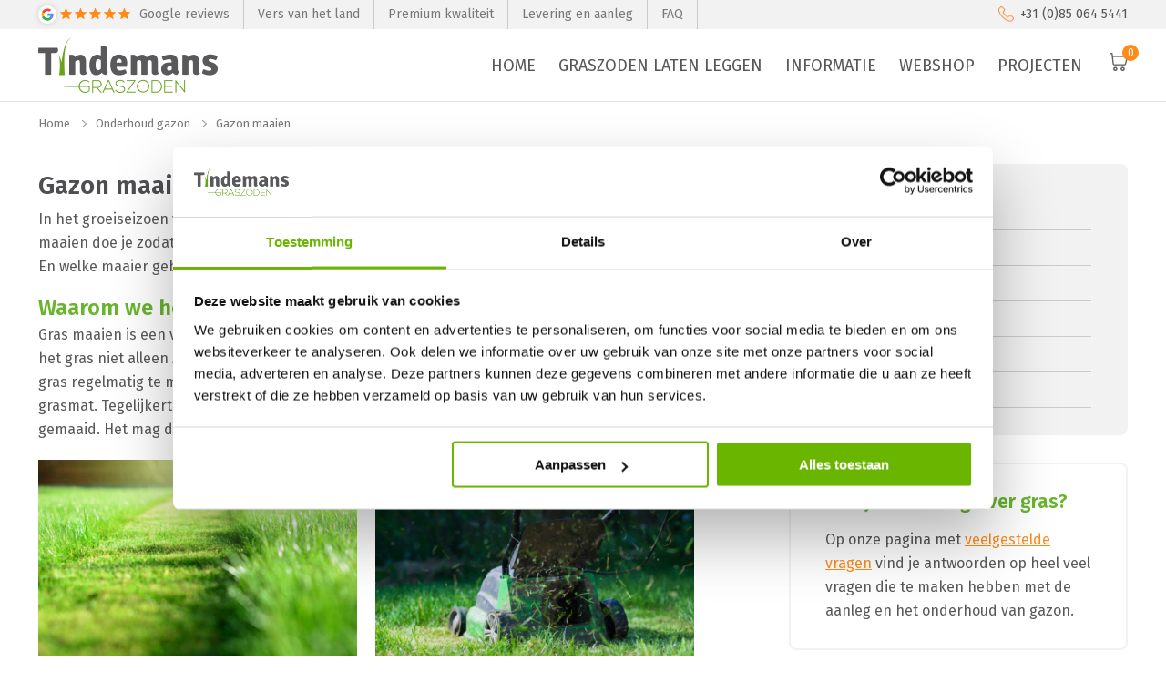

--- FILE ---
content_type: text/html; charset=UTF-8
request_url: https://www.tindemansgraszoden.nl/onderhoud-gazon/gazon-maaien/
body_size: 133555
content:
<!DOCTYPE HTML>
<html lang="nl-NL">
<head>
	<meta charset="UTF-8" />
	<title>Tindemans Graszoden Gazon Maaien | Tips voor een Gezond en Mooi Gazon</title>
	<meta name="keywords" content="" />
	<meta name="viewport" content="width=device-width,initial-scale=1.0" />
	<meta name="twitter:card" content="summary">
	<meta name="twitter:site" content="@tindemansgraszoden">
	<meta name="twitter:title" content="Graszoden afhalen, bezorgen of laten leggen? Bezorging is mogelijk vanaf 30 m2">
	<meta name="twitter:description" content="Graszoden afhalen, bezorgen of laten leggen? Bezorging is mogelijk vanaf 30 m2">
    <meta name="twitter:image" content="https://www.tindemansgraszoden.nl/wp-content/themes/tindemans/img/logo-transparent.png">
    <meta property="og:image" content="https://www.tindemansgraszoden.nl/wp-content/themes/tindemans/img/logo-transparent.png" />
	
	<link rel="stylesheet" href="https://www.tindemansgraszoden.nl/wp-content/themes/tindemans/css/chota.css" />
	<link rel="stylesheet" href="https://www.tindemansgraszoden.nl/wp-content/themes/tindemans/style.css" />
	<link rel="stylesheet" href="https://www.tindemansgraszoden.nl/wp-content/themes/tindemans/css/calculator.css" />
	<link rel="stylesheet" href="https://www.tindemansgraszoden.nl/wp-content/themes/tindemans/slick/slick.css" />
	<link rel="stylesheet" href="https://www.tindemansgraszoden.nl/wp-content/themes/tindemans/slick/slick-theme.css" />
	<link rel="stylesheet" href="https://cdn.jsdelivr.net/npm/@fancyapps/ui@4.0/dist/fancybox.css" />
	<link rel="preconnect" href="https://fonts.googleapis.com" />
	<link rel="preconnect" href="https://fonts.gstatic.com" crossorigin />
	<link rel="stylesheet" href="https://fonts.googleapis.com/css2?family=Fira+Sans:ital,wght@0,400;0,600;1,400;1,600&display=swap" />
	<link rel="alternate" hreflang="nl-nl" href="https://www.tindemansgraszoden.nl/"/>
	<link rel="alternate" hreflang="nl-be" href="https://www.tindemansgraszoden.be/"/>
	<link rel="alternate" hreflang="fr-be" href="https://www.tindemansgraszoden.be/"/>
	<link rel="alternate" hreflang="de-de" href="https://www.tindemansrollrasen.de/"/>
	<script id="Cookiebot" src="https://consent.cookiebot.com/uc.js" data-cbid="12d3dcb7-b339-4118-a115-a6241c7ade0a" data-blockingmode="auto" type="text/javascript"></script>
	<!--<script src="https://code.jquery.com/jquery-3.5.1.min.js"></script>-->
	
	<meta name='robots' content='index, follow, max-image-preview:large, max-snippet:-1, max-video-preview:-1' />

<!-- Google Tag Manager for WordPress by gtm4wp.com -->
<script data-cfasync="false" data-pagespeed-no-defer>
	var gtm4wp_datalayer_name = "dataLayer";
	var dataLayer = dataLayer || [];
	const gtm4wp_use_sku_instead = 0;
	const gtm4wp_currency = 'EUR';
	const gtm4wp_product_per_impression = 10;
	const gtm4wp_clear_ecommerce = false;
	const gtm4wp_datalayer_max_timeout = 2000;
</script>
<!-- End Google Tag Manager for WordPress by gtm4wp.com -->
	<!-- This site is optimized with the Yoast SEO plugin v26.7 - https://yoast.com/wordpress/plugins/seo/ -->
	<meta name="description" content="Het gazon maaien is belangrijk voor een gezonde grasmat. Hoe &amp; wanneer je het gras moet maaien, lees je op onze website." />
	<link rel="canonical" href="https://www.tindemansgraszoden.nl/onderhoud-gazon/gazon-maaien/" />
	<meta property="og:locale" content="nl_NL" />
	<meta property="og:type" content="article" />
	<meta property="og:title" content="Gazon Maaien | Tips voor een Gezond en Mooi Gazon" />
	<meta property="og:description" content="Het gazon maaien is belangrijk voor een gezonde grasmat. Hoe &amp; wanneer je het gras moet maaien, lees je op onze website." />
	<meta property="og:url" content="https://www.tindemansgraszoden.nl/onderhoud-gazon/gazon-maaien/" />
	<meta property="og:site_name" content="Tindemans Graszoden" />
	<meta property="article:modified_time" content="2025-03-27T11:15:30+00:00" />
	<meta property="og:image" content="https://www.tindemansgraszoden.nl/wp-content/uploads/2022/03/gras-maaien-1.png" />
	<meta property="og:image:width" content="1024" />
	<meta property="og:image:height" content="683" />
	<meta property="og:image:type" content="image/png" />
	<meta name="twitter:card" content="summary_large_image" />
	<meta name="twitter:label1" content="Geschatte leestijd" />
	<meta name="twitter:data1" content="5 minuten" />
	<script type="application/ld+json" class="yoast-schema-graph">{"@context":"https://schema.org","@graph":[{"@type":"WebPage","@id":"https://www.tindemansgraszoden.nl/onderhoud-gazon/gazon-maaien/","url":"https://www.tindemansgraszoden.nl/onderhoud-gazon/gazon-maaien/","name":"Gazon Maaien | Tips voor een Gezond en Mooi Gazon","isPartOf":{"@id":"https://www.tindemansgraszoden.nl/#website"},"primaryImageOfPage":{"@id":"https://www.tindemansgraszoden.nl/onderhoud-gazon/gazon-maaien/#primaryimage"},"image":{"@id":"https://www.tindemansgraszoden.nl/onderhoud-gazon/gazon-maaien/#primaryimage"},"thumbnailUrl":"https://www.tindemansgraszoden.nl/wp-content/uploads/2022/03/gras-maaien-1.png","datePublished":"2022-01-27T13:45:37+00:00","dateModified":"2025-03-27T11:15:30+00:00","description":"Het gazon maaien is belangrijk voor een gezonde grasmat. Hoe & wanneer je het gras moet maaien, lees je op onze website.","breadcrumb":{"@id":"https://www.tindemansgraszoden.nl/onderhoud-gazon/gazon-maaien/#breadcrumb"},"inLanguage":"nl-NL","potentialAction":[{"@type":"ReadAction","target":["https://www.tindemansgraszoden.nl/onderhoud-gazon/gazon-maaien/"]}]},{"@type":"ImageObject","inLanguage":"nl-NL","@id":"https://www.tindemansgraszoden.nl/onderhoud-gazon/gazon-maaien/#primaryimage","url":"https://www.tindemansgraszoden.nl/wp-content/uploads/2022/03/gras-maaien-1.png","contentUrl":"https://www.tindemansgraszoden.nl/wp-content/uploads/2022/03/gras-maaien-1.png","width":1024,"height":683,"caption":"Gras maaien"},{"@type":"BreadcrumbList","@id":"https://www.tindemansgraszoden.nl/onderhoud-gazon/gazon-maaien/#breadcrumb","itemListElement":[{"@type":"ListItem","position":1,"name":"Home","item":"https://www.tindemansgraszoden.nl/"},{"@type":"ListItem","position":2,"name":"Onderhoud gazon","item":"https://www.tindemansgraszoden.nl/onderhoud-gazon/"},{"@type":"ListItem","position":3,"name":"Gazon maaien"}]},{"@type":"WebSite","@id":"https://www.tindemansgraszoden.nl/#website","url":"https://www.tindemansgraszoden.nl/","name":"Tindemans Graszoden","description":"Graszoden Limburg: levering en aanleg","publisher":{"@id":"https://www.tindemansgraszoden.nl/#organization"},"potentialAction":[{"@type":"SearchAction","target":{"@type":"EntryPoint","urlTemplate":"https://www.tindemansgraszoden.nl/?s={search_term_string}"},"query-input":{"@type":"PropertyValueSpecification","valueRequired":true,"valueName":"search_term_string"}}],"inLanguage":"nl-NL"},{"@type":"Organization","@id":"https://www.tindemansgraszoden.nl/#organization","name":"Tindemans Graszoden","url":"https://www.tindemansgraszoden.nl/","logo":{"@type":"ImageObject","inLanguage":"nl-NL","@id":"https://www.tindemansgraszoden.nl/#/schema/logo/image/","url":"https://www.tindemansgraszoden.nl/wp-content/uploads/2022/04/logo.png","contentUrl":"https://www.tindemansgraszoden.nl/wp-content/uploads/2022/04/logo.png","width":394,"height":120,"caption":"Tindemans Graszoden"},"image":{"@id":"https://www.tindemansgraszoden.nl/#/schema/logo/image/"}}]}</script>
	<!-- / Yoast SEO plugin. -->


<style id='wp-img-auto-sizes-contain-inline-css' type='text/css'>
img:is([sizes=auto i],[sizes^="auto," i]){contain-intrinsic-size:3000px 1500px}
/*# sourceURL=wp-img-auto-sizes-contain-inline-css */
</style>
<link rel='stylesheet' id='wp-block-library-css' href='https://www.tindemansgraszoden.nl/wp-includes/css/dist/block-library/style.min.css?ver=279d5fb1ad92bc32913bac1e242a1f0f' type='text/css' media='all' />
<style id='wp-block-paragraph-inline-css' type='text/css'>
.is-small-text{font-size:.875em}.is-regular-text{font-size:1em}.is-large-text{font-size:2.25em}.is-larger-text{font-size:3em}.has-drop-cap:not(:focus):first-letter{float:left;font-size:8.4em;font-style:normal;font-weight:100;line-height:.68;margin:.05em .1em 0 0;text-transform:uppercase}body.rtl .has-drop-cap:not(:focus):first-letter{float:none;margin-left:.1em}p.has-drop-cap.has-background{overflow:hidden}:root :where(p.has-background){padding:1.25em 2.375em}:where(p.has-text-color:not(.has-link-color)) a{color:inherit}p.has-text-align-left[style*="writing-mode:vertical-lr"],p.has-text-align-right[style*="writing-mode:vertical-rl"]{rotate:180deg}
/*# sourceURL=https://www.tindemansgraszoden.nl/wp-includes/blocks/paragraph/style.min.css */
</style>
<style id='global-styles-inline-css' type='text/css'>
:root{--wp--preset--aspect-ratio--square: 1;--wp--preset--aspect-ratio--4-3: 4/3;--wp--preset--aspect-ratio--3-4: 3/4;--wp--preset--aspect-ratio--3-2: 3/2;--wp--preset--aspect-ratio--2-3: 2/3;--wp--preset--aspect-ratio--16-9: 16/9;--wp--preset--aspect-ratio--9-16: 9/16;--wp--preset--color--black: #000000;--wp--preset--color--cyan-bluish-gray: #abb8c3;--wp--preset--color--white: #ffffff;--wp--preset--color--pale-pink: #f78da7;--wp--preset--color--vivid-red: #cf2e2e;--wp--preset--color--luminous-vivid-orange: #ff6900;--wp--preset--color--luminous-vivid-amber: #fcb900;--wp--preset--color--light-green-cyan: #7bdcb5;--wp--preset--color--vivid-green-cyan: #00d084;--wp--preset--color--pale-cyan-blue: #8ed1fc;--wp--preset--color--vivid-cyan-blue: #0693e3;--wp--preset--color--vivid-purple: #9b51e0;--wp--preset--gradient--vivid-cyan-blue-to-vivid-purple: linear-gradient(135deg,rgb(6,147,227) 0%,rgb(155,81,224) 100%);--wp--preset--gradient--light-green-cyan-to-vivid-green-cyan: linear-gradient(135deg,rgb(122,220,180) 0%,rgb(0,208,130) 100%);--wp--preset--gradient--luminous-vivid-amber-to-luminous-vivid-orange: linear-gradient(135deg,rgb(252,185,0) 0%,rgb(255,105,0) 100%);--wp--preset--gradient--luminous-vivid-orange-to-vivid-red: linear-gradient(135deg,rgb(255,105,0) 0%,rgb(207,46,46) 100%);--wp--preset--gradient--very-light-gray-to-cyan-bluish-gray: linear-gradient(135deg,rgb(238,238,238) 0%,rgb(169,184,195) 100%);--wp--preset--gradient--cool-to-warm-spectrum: linear-gradient(135deg,rgb(74,234,220) 0%,rgb(151,120,209) 20%,rgb(207,42,186) 40%,rgb(238,44,130) 60%,rgb(251,105,98) 80%,rgb(254,248,76) 100%);--wp--preset--gradient--blush-light-purple: linear-gradient(135deg,rgb(255,206,236) 0%,rgb(152,150,240) 100%);--wp--preset--gradient--blush-bordeaux: linear-gradient(135deg,rgb(254,205,165) 0%,rgb(254,45,45) 50%,rgb(107,0,62) 100%);--wp--preset--gradient--luminous-dusk: linear-gradient(135deg,rgb(255,203,112) 0%,rgb(199,81,192) 50%,rgb(65,88,208) 100%);--wp--preset--gradient--pale-ocean: linear-gradient(135deg,rgb(255,245,203) 0%,rgb(182,227,212) 50%,rgb(51,167,181) 100%);--wp--preset--gradient--electric-grass: linear-gradient(135deg,rgb(202,248,128) 0%,rgb(113,206,126) 100%);--wp--preset--gradient--midnight: linear-gradient(135deg,rgb(2,3,129) 0%,rgb(40,116,252) 100%);--wp--preset--font-size--small: 13px;--wp--preset--font-size--medium: 20px;--wp--preset--font-size--large: 36px;--wp--preset--font-size--x-large: 42px;--wp--preset--spacing--20: 0.44rem;--wp--preset--spacing--30: 0.67rem;--wp--preset--spacing--40: 1rem;--wp--preset--spacing--50: 1.5rem;--wp--preset--spacing--60: 2.25rem;--wp--preset--spacing--70: 3.38rem;--wp--preset--spacing--80: 5.06rem;--wp--preset--shadow--natural: 6px 6px 9px rgba(0, 0, 0, 0.2);--wp--preset--shadow--deep: 12px 12px 50px rgba(0, 0, 0, 0.4);--wp--preset--shadow--sharp: 6px 6px 0px rgba(0, 0, 0, 0.2);--wp--preset--shadow--outlined: 6px 6px 0px -3px rgb(255, 255, 255), 6px 6px rgb(0, 0, 0);--wp--preset--shadow--crisp: 6px 6px 0px rgb(0, 0, 0);}:where(.is-layout-flex){gap: 0.5em;}:where(.is-layout-grid){gap: 0.5em;}body .is-layout-flex{display: flex;}.is-layout-flex{flex-wrap: wrap;align-items: center;}.is-layout-flex > :is(*, div){margin: 0;}body .is-layout-grid{display: grid;}.is-layout-grid > :is(*, div){margin: 0;}:where(.wp-block-columns.is-layout-flex){gap: 2em;}:where(.wp-block-columns.is-layout-grid){gap: 2em;}:where(.wp-block-post-template.is-layout-flex){gap: 1.25em;}:where(.wp-block-post-template.is-layout-grid){gap: 1.25em;}.has-black-color{color: var(--wp--preset--color--black) !important;}.has-cyan-bluish-gray-color{color: var(--wp--preset--color--cyan-bluish-gray) !important;}.has-white-color{color: var(--wp--preset--color--white) !important;}.has-pale-pink-color{color: var(--wp--preset--color--pale-pink) !important;}.has-vivid-red-color{color: var(--wp--preset--color--vivid-red) !important;}.has-luminous-vivid-orange-color{color: var(--wp--preset--color--luminous-vivid-orange) !important;}.has-luminous-vivid-amber-color{color: var(--wp--preset--color--luminous-vivid-amber) !important;}.has-light-green-cyan-color{color: var(--wp--preset--color--light-green-cyan) !important;}.has-vivid-green-cyan-color{color: var(--wp--preset--color--vivid-green-cyan) !important;}.has-pale-cyan-blue-color{color: var(--wp--preset--color--pale-cyan-blue) !important;}.has-vivid-cyan-blue-color{color: var(--wp--preset--color--vivid-cyan-blue) !important;}.has-vivid-purple-color{color: var(--wp--preset--color--vivid-purple) !important;}.has-black-background-color{background-color: var(--wp--preset--color--black) !important;}.has-cyan-bluish-gray-background-color{background-color: var(--wp--preset--color--cyan-bluish-gray) !important;}.has-white-background-color{background-color: var(--wp--preset--color--white) !important;}.has-pale-pink-background-color{background-color: var(--wp--preset--color--pale-pink) !important;}.has-vivid-red-background-color{background-color: var(--wp--preset--color--vivid-red) !important;}.has-luminous-vivid-orange-background-color{background-color: var(--wp--preset--color--luminous-vivid-orange) !important;}.has-luminous-vivid-amber-background-color{background-color: var(--wp--preset--color--luminous-vivid-amber) !important;}.has-light-green-cyan-background-color{background-color: var(--wp--preset--color--light-green-cyan) !important;}.has-vivid-green-cyan-background-color{background-color: var(--wp--preset--color--vivid-green-cyan) !important;}.has-pale-cyan-blue-background-color{background-color: var(--wp--preset--color--pale-cyan-blue) !important;}.has-vivid-cyan-blue-background-color{background-color: var(--wp--preset--color--vivid-cyan-blue) !important;}.has-vivid-purple-background-color{background-color: var(--wp--preset--color--vivid-purple) !important;}.has-black-border-color{border-color: var(--wp--preset--color--black) !important;}.has-cyan-bluish-gray-border-color{border-color: var(--wp--preset--color--cyan-bluish-gray) !important;}.has-white-border-color{border-color: var(--wp--preset--color--white) !important;}.has-pale-pink-border-color{border-color: var(--wp--preset--color--pale-pink) !important;}.has-vivid-red-border-color{border-color: var(--wp--preset--color--vivid-red) !important;}.has-luminous-vivid-orange-border-color{border-color: var(--wp--preset--color--luminous-vivid-orange) !important;}.has-luminous-vivid-amber-border-color{border-color: var(--wp--preset--color--luminous-vivid-amber) !important;}.has-light-green-cyan-border-color{border-color: var(--wp--preset--color--light-green-cyan) !important;}.has-vivid-green-cyan-border-color{border-color: var(--wp--preset--color--vivid-green-cyan) !important;}.has-pale-cyan-blue-border-color{border-color: var(--wp--preset--color--pale-cyan-blue) !important;}.has-vivid-cyan-blue-border-color{border-color: var(--wp--preset--color--vivid-cyan-blue) !important;}.has-vivid-purple-border-color{border-color: var(--wp--preset--color--vivid-purple) !important;}.has-vivid-cyan-blue-to-vivid-purple-gradient-background{background: var(--wp--preset--gradient--vivid-cyan-blue-to-vivid-purple) !important;}.has-light-green-cyan-to-vivid-green-cyan-gradient-background{background: var(--wp--preset--gradient--light-green-cyan-to-vivid-green-cyan) !important;}.has-luminous-vivid-amber-to-luminous-vivid-orange-gradient-background{background: var(--wp--preset--gradient--luminous-vivid-amber-to-luminous-vivid-orange) !important;}.has-luminous-vivid-orange-to-vivid-red-gradient-background{background: var(--wp--preset--gradient--luminous-vivid-orange-to-vivid-red) !important;}.has-very-light-gray-to-cyan-bluish-gray-gradient-background{background: var(--wp--preset--gradient--very-light-gray-to-cyan-bluish-gray) !important;}.has-cool-to-warm-spectrum-gradient-background{background: var(--wp--preset--gradient--cool-to-warm-spectrum) !important;}.has-blush-light-purple-gradient-background{background: var(--wp--preset--gradient--blush-light-purple) !important;}.has-blush-bordeaux-gradient-background{background: var(--wp--preset--gradient--blush-bordeaux) !important;}.has-luminous-dusk-gradient-background{background: var(--wp--preset--gradient--luminous-dusk) !important;}.has-pale-ocean-gradient-background{background: var(--wp--preset--gradient--pale-ocean) !important;}.has-electric-grass-gradient-background{background: var(--wp--preset--gradient--electric-grass) !important;}.has-midnight-gradient-background{background: var(--wp--preset--gradient--midnight) !important;}.has-small-font-size{font-size: var(--wp--preset--font-size--small) !important;}.has-medium-font-size{font-size: var(--wp--preset--font-size--medium) !important;}.has-large-font-size{font-size: var(--wp--preset--font-size--large) !important;}.has-x-large-font-size{font-size: var(--wp--preset--font-size--x-large) !important;}
/*# sourceURL=global-styles-inline-css */
</style>

<style id='classic-theme-styles-inline-css' type='text/css'>
/*! This file is auto-generated */
.wp-block-button__link{color:#fff;background-color:#32373c;border-radius:9999px;box-shadow:none;text-decoration:none;padding:calc(.667em + 2px) calc(1.333em + 2px);font-size:1.125em}.wp-block-file__button{background:#32373c;color:#fff;text-decoration:none}
/*# sourceURL=/wp-includes/css/classic-themes.min.css */
</style>
<style id='font-awesome-svg-styles-default-inline-css' type='text/css'>
.svg-inline--fa {
  display: inline-block;
  height: 1em;
  overflow: visible;
  vertical-align: -.125em;
}
/*# sourceURL=font-awesome-svg-styles-default-inline-css */
</style>
<link rel='stylesheet' id='font-awesome-svg-styles-css' href='https://www.tindemansgraszoden.nl/wp-content/uploads/font-awesome/v5.15.4/css/svg-with-js.css' type='text/css' media='all' />
<style id='font-awesome-svg-styles-inline-css' type='text/css'>
   .wp-block-font-awesome-icon svg::before,
   .wp-rich-text-font-awesome-icon svg::before {content: unset;}
/*# sourceURL=font-awesome-svg-styles-inline-css */
</style>
<link rel='stylesheet' id='sqpakket-css' href='https://www.tindemansgraszoden.nl/wp-content/plugins/sqpakket/public/css/sqpakket-public.css?ver=1.0.0' type='text/css' media='all' />
<link rel='stylesheet' id='woocommerce-layout-css' href='https://www.tindemansgraszoden.nl/wp-content/plugins/woocommerce/assets/css/woocommerce-layout.css?ver=10.4.3' type='text/css' media='all' />
<link rel='stylesheet' id='woocommerce-smallscreen-css' href='https://www.tindemansgraszoden.nl/wp-content/plugins/woocommerce/assets/css/woocommerce-smallscreen.css?ver=10.4.3' type='text/css' media='only screen and (max-width: 768px)' />
<link rel='stylesheet' id='woocommerce-general-css' href='https://www.tindemansgraszoden.nl/wp-content/plugins/woocommerce/assets/css/woocommerce.css?ver=10.4.3' type='text/css' media='all' />
<style id='woocommerce-inline-inline-css' type='text/css'>
.woocommerce form .form-row .required { visibility: visible; }
/*# sourceURL=woocommerce-inline-inline-css */
</style>
<link rel='stylesheet' id='my-woocommerce-style-css' href='https://www.tindemansgraszoden.nl/wp-content/themes/tindemans/css/woocommerce.css?ver=279d5fb1ad92bc32913bac1e242a1f0f' type='text/css' media='all' />
<link rel='stylesheet' id='font-awesome-official-css' href='https://use.fontawesome.com/releases/v5.15.4/css/all.css' type='text/css' media='all' integrity="sha384-DyZ88mC6Up2uqS4h/KRgHuoeGwBcD4Ng9SiP4dIRy0EXTlnuz47vAwmeGwVChigm" crossorigin="anonymous" />
<link rel='stylesheet' id='mollie-applepaydirect-css' href='https://www.tindemansgraszoden.nl/wp-content/plugins/mollie-payments-for-woocommerce/public/css/mollie-applepaydirect.min.css?ver=1768817761' type='text/css' media='screen' />
<link rel='stylesheet' id='font-awesome-official-v4shim-css' href='https://use.fontawesome.com/releases/v5.15.4/css/v4-shims.css' type='text/css' media='all' integrity="sha384-Vq76wejb3QJM4nDatBa5rUOve+9gkegsjCebvV/9fvXlGWo4HCMR4cJZjjcF6Viv" crossorigin="anonymous" />
<style id='font-awesome-official-v4shim-inline-css' type='text/css'>
@font-face {
font-family: "FontAwesome";
font-display: block;
src: url("https://use.fontawesome.com/releases/v5.15.4/webfonts/fa-brands-400.eot"),
		url("https://use.fontawesome.com/releases/v5.15.4/webfonts/fa-brands-400.eot?#iefix") format("embedded-opentype"),
		url("https://use.fontawesome.com/releases/v5.15.4/webfonts/fa-brands-400.woff2") format("woff2"),
		url("https://use.fontawesome.com/releases/v5.15.4/webfonts/fa-brands-400.woff") format("woff"),
		url("https://use.fontawesome.com/releases/v5.15.4/webfonts/fa-brands-400.ttf") format("truetype"),
		url("https://use.fontawesome.com/releases/v5.15.4/webfonts/fa-brands-400.svg#fontawesome") format("svg");
}

@font-face {
font-family: "FontAwesome";
font-display: block;
src: url("https://use.fontawesome.com/releases/v5.15.4/webfonts/fa-solid-900.eot"),
		url("https://use.fontawesome.com/releases/v5.15.4/webfonts/fa-solid-900.eot?#iefix") format("embedded-opentype"),
		url("https://use.fontawesome.com/releases/v5.15.4/webfonts/fa-solid-900.woff2") format("woff2"),
		url("https://use.fontawesome.com/releases/v5.15.4/webfonts/fa-solid-900.woff") format("woff"),
		url("https://use.fontawesome.com/releases/v5.15.4/webfonts/fa-solid-900.ttf") format("truetype"),
		url("https://use.fontawesome.com/releases/v5.15.4/webfonts/fa-solid-900.svg#fontawesome") format("svg");
}

@font-face {
font-family: "FontAwesome";
font-display: block;
src: url("https://use.fontawesome.com/releases/v5.15.4/webfonts/fa-regular-400.eot"),
		url("https://use.fontawesome.com/releases/v5.15.4/webfonts/fa-regular-400.eot?#iefix") format("embedded-opentype"),
		url("https://use.fontawesome.com/releases/v5.15.4/webfonts/fa-regular-400.woff2") format("woff2"),
		url("https://use.fontawesome.com/releases/v5.15.4/webfonts/fa-regular-400.woff") format("woff"),
		url("https://use.fontawesome.com/releases/v5.15.4/webfonts/fa-regular-400.ttf") format("truetype"),
		url("https://use.fontawesome.com/releases/v5.15.4/webfonts/fa-regular-400.svg#fontawesome") format("svg");
unicode-range: U+F004-F005,U+F007,U+F017,U+F022,U+F024,U+F02E,U+F03E,U+F044,U+F057-F059,U+F06E,U+F070,U+F075,U+F07B-F07C,U+F080,U+F086,U+F089,U+F094,U+F09D,U+F0A0,U+F0A4-F0A7,U+F0C5,U+F0C7-F0C8,U+F0E0,U+F0EB,U+F0F3,U+F0F8,U+F0FE,U+F111,U+F118-F11A,U+F11C,U+F133,U+F144,U+F146,U+F14A,U+F14D-F14E,U+F150-F152,U+F15B-F15C,U+F164-F165,U+F185-F186,U+F191-F192,U+F1AD,U+F1C1-F1C9,U+F1CD,U+F1D8,U+F1E3,U+F1EA,U+F1F6,U+F1F9,U+F20A,U+F247-F249,U+F24D,U+F254-F25B,U+F25D,U+F267,U+F271-F274,U+F279,U+F28B,U+F28D,U+F2B5-F2B6,U+F2B9,U+F2BB,U+F2BD,U+F2C1-F2C2,U+F2D0,U+F2D2,U+F2DC,U+F2ED,U+F328,U+F358-F35B,U+F3A5,U+F3D1,U+F410,U+F4AD;
}
/*# sourceURL=font-awesome-official-v4shim-inline-css */
</style>
<script type="text/javascript" src="https://www.tindemansgraszoden.nl/wp-includes/js/jquery/jquery.min.js?ver=3.7.1" id="jquery-core-js"></script>
<script type="text/javascript" src="https://www.tindemansgraszoden.nl/wp-includes/js/jquery/jquery-migrate.min.js?ver=3.4.1" id="jquery-migrate-js"></script>
<script type="text/javascript" src="https://www.tindemansgraszoden.nl/wp-content/plugins/woocommerce/assets/js/jquery-blockui/jquery.blockUI.min.js?ver=2.7.0-wc.10.4.3" id="wc-jquery-blockui-js" defer="defer" data-wp-strategy="defer"></script>
<script type="text/javascript" src="https://www.tindemansgraszoden.nl/wp-content/plugins/woocommerce/assets/js/js-cookie/js.cookie.min.js?ver=2.1.4-wc.10.4.3" id="wc-js-cookie-js" defer="defer" data-wp-strategy="defer"></script>
<script type="text/javascript" id="woocommerce-js-extra">
/* <![CDATA[ */
var woocommerce_params = {"ajax_url":"/wp-admin/admin-ajax.php","wc_ajax_url":"/?wc-ajax=%%endpoint%%","i18n_password_show":"Wachtwoord weergeven","i18n_password_hide":"Wachtwoord verbergen"};
//# sourceURL=woocommerce-js-extra
/* ]]> */
</script>
<script type="text/javascript" src="https://www.tindemansgraszoden.nl/wp-content/plugins/woocommerce/assets/js/frontend/woocommerce.min.js?ver=10.4.3" id="woocommerce-js" defer="defer" data-wp-strategy="defer"></script>
<script type="text/javascript">
	           var ajaxurl = "https://www.tindemansgraszoden.nl/wp-admin/admin-ajax.php";
	         </script><script type="text/javascript">
(function(url){
	if(/(?:Chrome\/26\.0\.1410\.63 Safari\/537\.31|WordfenceTestMonBot)/.test(navigator.userAgent)){ return; }
	var addEvent = function(evt, handler) {
		if (window.addEventListener) {
			document.addEventListener(evt, handler, false);
		} else if (window.attachEvent) {
			document.attachEvent('on' + evt, handler);
		}
	};
	var removeEvent = function(evt, handler) {
		if (window.removeEventListener) {
			document.removeEventListener(evt, handler, false);
		} else if (window.detachEvent) {
			document.detachEvent('on' + evt, handler);
		}
	};
	var evts = 'contextmenu dblclick drag dragend dragenter dragleave dragover dragstart drop keydown keypress keyup mousedown mousemove mouseout mouseover mouseup mousewheel scroll'.split(' ');
	var logHuman = function() {
		if (window.wfLogHumanRan) { return; }
		window.wfLogHumanRan = true;
		var wfscr = document.createElement('script');
		wfscr.type = 'text/javascript';
		wfscr.async = true;
		wfscr.src = url + '&r=' + Math.random();
		(document.getElementsByTagName('head')[0]||document.getElementsByTagName('body')[0]).appendChild(wfscr);
		for (var i = 0; i < evts.length; i++) {
			removeEvent(evts[i], logHuman);
		}
	};
	for (var i = 0; i < evts.length; i++) {
		addEvent(evts[i], logHuman);
	}
})('//www.tindemansgraszoden.nl/?wordfence_lh=1&hid=C92833D300688DEF139507F2036A4765');
</script>
<!-- Google Tag Manager for WordPress by gtm4wp.com -->
<!-- GTM Container placement set to automatic -->
<script data-cfasync="false" data-pagespeed-no-defer type="text/javascript">
	var dataLayer_content = {"pagePostType":"page","pagePostType2":"single-page","pagePostAuthor":"Tindemans Graszoden","customerTotalOrders":0,"customerTotalOrderValue":0,"customerFirstName":"","customerLastName":"","customerBillingFirstName":"","customerBillingLastName":"","customerBillingCompany":"","customerBillingAddress1":"","customerBillingAddress2":"","customerBillingCity":"","customerBillingState":"","customerBillingPostcode":"","customerBillingCountry":"","customerBillingEmail":"","customerBillingEmailHash":"","customerBillingPhone":"","customerShippingFirstName":"","customerShippingLastName":"","customerShippingCompany":"","customerShippingAddress1":"","customerShippingAddress2":"","customerShippingCity":"","customerShippingState":"","customerShippingPostcode":"","customerShippingCountry":""};
	dataLayer.push( dataLayer_content );
</script>
<script data-cfasync="false" data-pagespeed-no-defer type="text/javascript">
(function(w,d,s,l,i){w[l]=w[l]||[];w[l].push({'gtm.start':
new Date().getTime(),event:'gtm.js'});var f=d.getElementsByTagName(s)[0],
j=d.createElement(s),dl=l!='dataLayer'?'&l='+l:'';j.async=true;j.src=
'//www.googletagmanager.com/gtm.js?id='+i+dl;f.parentNode.insertBefore(j,f);
})(window,document,'script','dataLayer','GTM-NGPZSJX');
</script>
<!-- End Google Tag Manager for WordPress by gtm4wp.com --><!-- Google site verification - Google for WooCommerce -->
<meta name="google-site-verification" content="UXQ1IfRPjDtmxNyjU-DR7veWJ6vN7WsVwkdq3-0pNVA" />
	<noscript><style>.woocommerce-product-gallery{ opacity: 1 !important; }</style></noscript>
			<style type="text/css" id="wp-custom-css">
			.nl {
	width: 25%;
    border: 1px solid #ccc;
    padding: 5px 5px 0px;
    background: #fff;
}


.d-flex {
	display:flex;

}

.flag {
	display: inline-flex;
}

.flag a {
	margin: 0 5px 0 0;
	padding: 14px 10px;
	background: #fff;
	border: 1px solid #ccc;
	border-radius: 4px;
	cursor: hand!important;
}

.image {
	height: 16px;
	width: 23px;
	margin: 1px;
	padding: 7px 5px 0px 5px;
	background: #fff;
	background-size: cover;
}
.image a {
	width: 35px;
	height: 35px;
}

.img1 {
	background-image: url('https://www.tindemansgraszoden.nl/wp-content/uploads/2023/10/download-16.png');
}

.img2 {
	background-image: url('https://www.tindemansgraszoden.nl/wp-content/uploads/2023/10/download-17.png');
}

.img3 {
	background-image: url('https://www.tindemansgraszoden.nl/wp-content/uploads/2023/10/download-18.png');
}

.cls-active {
    background-color: #bbfabb !important;
    border-color: #00b142 !important;
}


#step1_form .col {
	margin:0 11px;
}

/*
#calculator-wrapper{
	background: #f0f0f0;
	margin-bottom: 0;
}
*/

#calculator #steps a[disabled] {
	pointer-events: none;
}


#pickup_location_field .select2-container {
	width: 100% !important;
}

@media only screen and (max-width: 600px) {
  .woocommerce form .form-row-first.address-street-field,.woocommerce form .phone-field,.woocommerce form .e-mail-field,.woocommerce form .place-field {
			width: 100%!important;
	}
	.woocommerce form .form-row-last.address-number-field {
		float: left;
		width: 47%;
		margin:0;
	}
	.woocommerce form .form-row-last.address-addition-field {
		width: 47%;
		margin:0;
	}
		
}		</style>
		
		<!-- Global site tag (gtag.js) - Google Ads: AW-810412652 - Google for WooCommerce -->
		<script async src="https://www.googletagmanager.com/gtag/js?id=AW-810412652"></script>
		<script>
			window.dataLayer = window.dataLayer || [];
			function gtag() { dataLayer.push(arguments); }
			gtag( 'consent', 'default', {
				analytics_storage: 'denied',
				ad_storage: 'denied',
				ad_user_data: 'denied',
				ad_personalization: 'denied',
				region: ['AT', 'BE', 'BG', 'HR', 'CY', 'CZ', 'DK', 'EE', 'FI', 'FR', 'DE', 'GR', 'HU', 'IS', 'IE', 'IT', 'LV', 'LI', 'LT', 'LU', 'MT', 'NL', 'NO', 'PL', 'PT', 'RO', 'SK', 'SI', 'ES', 'SE', 'GB', 'CH'],
				wait_for_update: 500,
			} );
			gtag('js', new Date());
			gtag('set', 'developer_id.dOGY3NW', true);
			gtag("config", "AW-810412652", { "groups": "GLA", "send_page_view": false });		</script>

			
	<script src="https://www.tindemansgraszoden.nl/wp-content/themes/tindemans/js/calculator.js"></script>
	<script src="https://www.tindemansgraszoden.nl/wp-content/themes/tindemans/js/calculator-data.js"></script>
	<script src="https://www.tindemansgraszoden.nl/wp-content/themes/tindemans/slick/slick.min.js"></script>
	<script src="https://cdn.jsdelivr.net/npm/@fancyapps/ui@4.0/dist/fancybox.umd.js"></script>
	<script src="https://www.tindemansgraszoden.nl/wp-content/themes/tindemans/js/website.js"></script>
	
		<!-- Google Tag Manager -->
	<script>(function(w,d,s,l,i){w[l]=w[l]||[];w[l].push({'gtm.start':
	new Date().getTime(),event:'gtm.js'});var f=d.getElementsByTagName(s)[0],
	j=d.createElement(s),dl=l!='dataLayer'?'&l='+l:'';j.async=true;j.src=
	'//www.googletagmanager.com/gtm.js?id='+i+dl;f.parentNode.insertBefore(j,f);
	})(window,document,'script','dataLayer','GTM-NGPZSJX');</script>
	<!-- End Google Tag Manager -->
<link rel='stylesheet' id='wc-blocks-style-css' href='https://www.tindemansgraszoden.nl/wp-content/plugins/woocommerce/assets/client/blocks/wc-blocks.css?ver=wc-10.4.3' type='text/css' media='all' />
</head>

<body>
	<noscript><iframe src="//www.googletagmanager.com/ns.html?id=GTM-NGPZSJX" height="0" width="0" style="display:none;visibility:hidden"></iframe></noscript>

	<div id="top" class="fluid">
		<div class="container">
			<div class="row">
				<div class="col col-9-md">
					<ul>
						<li id="menu-item-8" class="menu-item menu-item-type-custom menu-item-object-custom menu-item-8"><a href="/review/"><img src="https://www.tindemansgraszoden.nl/wp-content/uploads/2021/12/google-stars.png" alt="Google reviews" width="107" height="32" /> Google reviews</a></li>
<li id="menu-item-9" class="menu-item menu-item-type-custom menu-item-object-custom menu-item-9"><a href="#">Vers van het land</a></li>
<li id="menu-item-10" class="menu-item menu-item-type-custom menu-item-object-custom menu-item-10"><a href="https://www.tindemansgraszoden.nl/premium-speelgras/">Premium kwaliteit</a></li>
<li id="menu-item-6028" class="menu-item menu-item-type-custom menu-item-object-custom menu-item-6028"><a href="#">Levering en aanleg</a></li>
<li id="menu-item-6027" class="menu-item menu-item-type-custom menu-item-object-custom menu-item-6027"><a href="https://www.tindemansgraszoden.nl/contact/">FAQ</a></li>
					</ul>
				</div>
				<div class="col col-3 text-right">
					<a href="tel:+31850645441"><img src="https://www.tindemansgraszoden.nl/wp-content/themes/tindemans/img/icon-tel.png" alt="telefoon" width="17" height="17" /> +31 (0)85 064 5441</a>
				</div>
			</div>
		</div>
	</div>

	<div id="header" class="fluid">
		<div class="container">
			<div class="row">
				<div class="col col-6 col-3-md">
											<a href="https://www.tindemansgraszoden.nl" id="logo"><img src="https://www.tindemansgraszoden.nl/wp-content/themes/tindemans/img/logo.png" alt="Tindemans Graszoden" width="197" height="60" /></a>
									</div>
				<div class="col col-6 col-9-md">
					<div id="nav">
						<ul>
							<li id="menu-item-73" class="menu-item menu-item-type-post_type menu-item-object-page menu-item-home menu-item-73"><a href="https://www.tindemansgraszoden.nl/">Home</a></li>
<li id="menu-item-6029" class="menu-item menu-item-type-post_type menu-item-object-page menu-item-6029"><a href="https://www.tindemansgraszoden.nl/graszoden-laten-leggen/">Graszoden laten leggen</a></li>
<li id="menu-item-15" class="mega-menu menu-item menu-item-type-custom menu-item-object-custom menu-item-has-children menu-item-15"><a href="#">Informatie</a>
<div class="wrap"><ul class="sub-menu menu-depth-1">
	<li id="menu-item-165" class="menu-item menu-item-type-custom menu-item-object-custom menu-item-has-children menu-item-165"><a href="#">Onze grassoorten</a>
	<ul class="sub-menu menu-depth-2">
		<li id="menu-item-2444" class="menu-item menu-item-type-post_type menu-item-object-page menu-item-2444"><a href="https://www.tindemansgraszoden.nl/premium-speelgras/">Premium speelgras</a></li>
		<li id="menu-item-1835" class="menu-item menu-item-type-post_type menu-item-object-page menu-item-1835"><a href="https://www.tindemansgraszoden.nl/recreatiegras/">Recreatiegras</a></li>
		<li id="menu-item-1836" class="menu-item menu-item-type-post_type menu-item-object-page menu-item-1836"><a href="https://www.tindemansgraszoden.nl/schaduwgras/">Schaduwgras</a></li>
	</ul>
</li>
	<li id="menu-item-154" class="menu-item menu-item-type-custom menu-item-object-custom menu-item-has-children menu-item-154"><a href="#">Grasziekten</a>
	<ul class="sub-menu menu-depth-2">
		<li id="menu-item-3608" class="menu-item menu-item-type-post_type menu-item-object-page menu-item-3608"><a href="https://www.tindemansgraszoden.nl/grasziekten/bladvlekkenziekte-gras/">Bladvlekkenziekte</a></li>
		<li id="menu-item-3609" class="menu-item menu-item-type-post_type menu-item-object-page menu-item-3609"><a href="https://www.tindemansgraszoden.nl/grasziekten/emelten-gras/">Emelten</a></li>
		<li id="menu-item-3610" class="menu-item menu-item-type-post_type menu-item-object-page menu-item-3610"><a href="https://www.tindemansgraszoden.nl/grasziekten/engerlingen-gras/">Engerlingen</a></li>
		<li id="menu-item-3611" class="menu-item menu-item-type-post_type menu-item-object-page menu-item-3611"><a href="https://www.tindemansgraszoden.nl/grasziekten/hanenpoot-gras/">Hanenpoot</a></li>
		<li id="menu-item-3612" class="menu-item menu-item-type-post_type menu-item-object-page menu-item-3612"><a href="https://www.tindemansgraszoden.nl/grasziekten/heksenkringen-gras/">Heksenkring</a></li>
		<li id="menu-item-3613" class="menu-item menu-item-type-post_type menu-item-object-page menu-item-3613"><a href="https://www.tindemansgraszoden.nl/grasziekten/mieren-gras/">Mieren</a></li>
		<li id="menu-item-3615" class="menu-item menu-item-type-post_type menu-item-object-page menu-item-3615"><a href="https://www.tindemansgraszoden.nl/grasziekten/paddenstoelen-gras/">Paddenstoelen</a></li>
		<li id="menu-item-3614" class="menu-item menu-item-type-post_type menu-item-object-page menu-item-3614"><a href="https://www.tindemansgraszoden.nl/grasziekten/regenwormen-gras/">Regenwormen</a></li>
		<li id="menu-item-3616" class="menu-item menu-item-type-post_type menu-item-object-page menu-item-3616"><a href="https://www.tindemansgraszoden.nl/grasziekten/roest-gras/">Roest</a></li>
		<li id="menu-item-3617" class="menu-item menu-item-type-post_type menu-item-object-page menu-item-3617"><a href="https://www.tindemansgraszoden.nl/grasziekten/rooddraad-gras/">Rooddraad</a></li>
		<li id="menu-item-3618" class="menu-item menu-item-type-post_type menu-item-object-page menu-item-3618"><a href="https://www.tindemansgraszoden.nl/grasziekten/sneeuwschimmel-gras/">Sneeuwschimmel</a></li>
	</ul>
</li>
	<li id="menu-item-156" class="menu-item menu-item-type-custom menu-item-object-custom menu-item-has-children menu-item-156"><a href="#">Overige info</a>
	<ul class="sub-menu menu-depth-2">
		<li id="menu-item-163" class="menu-item menu-item-type-custom menu-item-object-custom menu-item-163"><a href="#">Nieuws &#038; tips</a></li>
		<li id="menu-item-571" class="menu-item menu-item-type-post_type menu-item-object-page menu-item-571"><a href="https://www.tindemansgraszoden.nl/contact/">Veelgestelde vragen</a></li>
		<li id="menu-item-2314" class="menu-item menu-item-type-post_type menu-item-object-page menu-item-2314"><a href="https://www.tindemansgraszoden.nl/zakelijk/">Zakelijk</a></li>
		<li id="menu-item-2619" class="menu-item menu-item-type-post_type menu-item-object-page menu-item-2619"><a href="https://www.tindemansgraszoden.nl/zelf-graszoden-leggen/">Zelf graszoden leggen</a></li>
	</ul>
</li>
	<li id="menu-item-155" class="menu-item menu-item-type-custom menu-item-object-custom menu-item-has-children menu-item-155"><a href="#">Onderhoud</a>
	<ul class="sub-menu menu-depth-2">
		<li id="menu-item-160" class="menu-item menu-item-type-custom menu-item-object-custom menu-item-160"><a href="https://www.tindemansgraszoden.nl/onderhoud-gazon/gazon-bemesten/">Gazon bemesten</a></li>
		<li id="menu-item-161" class="menu-item menu-item-type-custom menu-item-object-custom menu-item-161"><a href="https://www.tindemansgraszoden.nl/onderhoud-gazon/gazon-bekalken/">Gazon bekalken</a></li>
		<li id="menu-item-162" class="menu-item menu-item-type-custom menu-item-object-custom menu-item-162"><a href="https://www.tindemansgraszoden.nl/onderhoud-gazon/gazon-sproeien/">Gazon sproeien</a></li>
	</ul>
</li>
</ul>
</li>
<li id="menu-item-2282" class="menu-item menu-item-type-post_type menu-item-object-page menu-item-2282"><a href="https://www.tindemansgraszoden.nl/webshop/">Webshop</a></li>
<li id="menu-item-14" class="menu-item menu-item-type-custom menu-item-object-custom menu-item-14"><a href="/project">Projecten</a></li>
															<!--<li><a href="https://www.tindemansgraszoden.nl/mijn-account/"><img src="https://www.tindemansgraszoden.nl/wp-content/themes/tindemans/img/icon-account.png" alt="Account" width="16" height="16"></a></li>-->
								<li><a href="https://www.tindemansgraszoden.nl/winkelwagen/"><img src="https://www.tindemansgraszoden.nl/wp-content/themes/tindemans/img/icon-cart.png" alt="Winkelwagen" width="20" height="20"> <span>0</span></a></li>
													</ul>
					</div>
					
					<div id="mega-menu">
						<ul class="sub-menu menu-depth-1">
							<li>
								<h3>Onze grassoorten</h3>
								<ul class="grassoorten">
								    <!--
									<li>
										<a href="">
											<img src="https://www.tindemansgraszoden.nl/wp-content/themes/tindemans/img/nav-premium-icon.png" alt="premiumgras" width="42" height="42" />
											<span>Premium speelgras</span><br />
											Beste kwaliteit gras, mooie kleur en perfect voor in de tuin.
										</a>
									</li>
									<li>
										<a href="">
											<img src="https://www.tindemansgraszoden.nl/wp-content/themes/tindemans/img/nav-recreatie-icon.png" alt="recreatiegras" width="42" height="42" />
											<span>Recreatiegras</span><br />
											Beste kwaliteit gras, mooie kleur en perfect voor in de tuin.
										</a>
									</li>
									<li>
										<a href="">
											<img src="https://www.tindemansgraszoden.nl/wp-content/themes/tindemans/img/nav-schaduw-icon.png" alt="schaduwgras" width="42" height="42" />
											<span>Schaduwgras</span><br />
											Beste kwaliteit gras, mooie kleur en perfect voor in de tuin.
										</a>
									</li>
									-->
									
                    				                    				
                    				
                    							<li>
                    								<a href="https://www.tindemansgraszoden.nl/premium-speelgras/" target="">
                    									<img src="https://www.tindemansgraszoden.nl/wp-content/uploads/2022/09/nav-premium-icon.png" alt="Premium speelgras" width="42" height="42" />
                    									<span>Premium speelgras</span><br />
                    									Beste kwaliteit gras, een premium soort met zorg gekweekt.
                    								</a>
                    							</li>
                    						
                    							<li>
                    								<a href="https://www.tindemansgraszoden.nl/recreatiegras/" target="">
                    									<img src="https://www.tindemansgraszoden.nl/wp-content/uploads/2022/09/nav-recreatie-icon.png" alt="Recreatiegras" width="42" height="42" />
                    									<span>Recreatiegras</span><br />
                    									Een betaalbare grassoort voor alle campings en recreatiegebieden.
                    								</a>
                    							</li>
                    						
                    							<li>
                    								<a href="https://www.tindemansgraszoden.nl/schaduwgras/" target="">
                    									<img src="https://www.tindemansgraszoden.nl/wp-content/uploads/2022/09/nav-schaduw-icon.png" alt="Schaduwgras" width="42" height="42" />
                    									<span>Schaduwgras</span><br />
                    									Een schaduwgrassoort geschikt voor een schaduwrijke tuin.
                    								</a>
                    							</li>
                    														</ul>
							</li>
							<li>
								<h3>Grasziekten</h3>			<div class="textwidget"><ul>
<li><a href="https://www.tindemansgraszoden.nl/grasziekten/bladvlekkenziekte-gras/">Bladvlekkenziekte</a></li>
<li><a href="https://www.tindemansgraszoden.nl/grasziekten/emelten-gras/">Emelten</a></li>
<li><a href="https://www.tindemansgraszoden.nl/grasziekten/engerlingen-gras/">Engerlingen</a></li>
<li><a href="https://www.tindemansgraszoden.nl/grasziekten/hanenpoot-gras/">Hanenpoot</a></li>
<li><a href="https://www.tindemansgraszoden.nl/grasziekten/heksenkringen-gras/">Heksenkringen</a></li>
<li><a href="https://www.tindemansgraszoden.nl/grasziekten/mieren-gras/">Mieren</a></li>
<li><a href="https://www.tindemansgraszoden.nl/grasziekten/paddenstoelen-gras/">Paddenstoelen</a></li>
<li><a href="https://www.tindemansgraszoden.nl/grasziekten/regenwormen-gras/">Regenwormen</a></li>
<li><a href="https://www.tindemansgraszoden.nl/grasziekten/roest-gras/">Roest</a></li>
<li><a href="https://www.tindemansgraszoden.nl/grasziekten/rooddraad-gras/">Rooddraad</a></li>
<li><a href="https://www.tindemansgraszoden.nl/grasziekten/sneeuwschimmel-gras/">Sneeuwschimmel</a></li>
</ul>
</div>
									</li>
							<li>
								<h3>Onderhoud</h3>			<div class="textwidget"><ul>
<li><a href="https://www.tindemansgraszoden.nl/onderhoud-gazon/gazon-bemesten/">Gazon bemesten</a></li>
<li><a href="https://www.tindemansgraszoden.nl/onderhoud-gazon/gazon-bekalken/">Gazon bekalken</a></li>
<li><a href="https://www.tindemansgraszoden.nl/onderhoud-gazon/gazon-sproeien/">Gazon sproeien</a></li>
<li><a href="https://www.tindemansgraszoden.nl/onderhoud-gazon/gazon-maaien/">Gazon maaien</a></li>
<li><a href="https://www.tindemansgraszoden.nl/onderhoud-gazon/gazon-verticuteren/">Gazon verticuteren</a></li>
</ul>
</div>
		<h3>Overige info</h3>			<div class="textwidget"><ul>
<li><a href="https://www.tindemansgraszoden.nl/zakelijk/">Zakelijk</a></li>
<li><a href="https://www.tindemansgraszoden.nl/nieuws-tips/">Nieuws &amp; tips</a></li>
<li><a href="https://www.tindemansgraszoden.nl/contact/">Veelgestelde vragen</a></li>
<li><a href="https://www.tindemansgraszoden.nl/zelf-graszoden-leggen/">Zelf graszoden leggen</a></li>
</ul>
</div>
									</li>
							<li>
								<h3>Contactgegevens</h3>			<div class="textwidget"><p>+31 85 0645441<br />
<a href="mailto:info@tindemansgraszoden.nl">info@tindemansgraszoden.nl</a></p>
<p>Telefonische bereikbaarheid<br />
Ma &#8211; vrij 08.00 &#8211; 17.30 uur<br />
Zaterdag 08.00 &#8211; 12.00 uur</p>
<p><a href="https://www.tindemansgraszoden.nl/contact/">Alle contactgegevens</a><br />
<a href="https://www.tindemansgraszoden.nl/afhaallocaties/">Afhaallocaties</a><br />
<a href="https://www.tindemansgraszoden.nl/contact/over-ons/">Over ons</a></p>
<p>&nbsp;</p>
</div>
									</li>
						</ul>
					</div>
					
					<div id="cart">
													<a href="https://www.tindemansgraszoden.nl/winkelwagen/"><img src="https://www.tindemansgraszoden.nl/wp-content/themes/tindemans/img/icon-cart.png" alt="Winkelwagen" width="20" height="20"> <span>0</span></a>
											</div>
					
					<div id="nav-icon">
						<span></span>
						<span></span>
						<span></span>
					</div>
				</div>
			</div>
		</div>
	</div>

	<div id="breadcrumbs" class="fluid">
	<div class="container">
		<div class="row">
			<div class="col">
				<ul><li><a href="https://www.tindemansgraszoden.nl">Home</a></li>  <li><a href="https://www.tindemansgraszoden.nl/onderhoud-gazon/">Onderhoud gazon</a></li>  <li>Gazon maaien</li></ul>			</div>
		</div>
	</div>
</div>
	<div id="content" class="fluid">
		<div class="container">
			<div class="row">
				<div id="main" class="col col-12 col-8-md">
					
<h1 class="headline font-inherit fontsize-xxl fontweight-500 lh-inherit align-left transform-inherit ">Gazon maaien</h1>
<p><span class="TextRun SCXW149655279 BCX8" lang="NL-NL" xml:lang="NL-NL" data-contrast="auto"><span class="NormalTextRun SCXW149655279 BCX8" data-ccp-parastyle="Normal (Web)">In het groeiseizoen van maart tot en met oktober moeten we het gazon maaien. Het gazon maaien doe je zodat het gezond</span><span class="NormalTextRun SCXW149655279 BCX8" data-ccp-parastyle="Normal (Web)"> en mooi blijft. Wanneer en hoe vaak moet je het gazon maaien? En welke maaier gebruik je hiervoor? Wij delen graag ons advies.</span></span><span class="EOP SCXW149655279 BCX8" data-ccp-props="{&quot;201341983&quot;:0,&quot;335559738&quot;:100,&quot;335559739&quot;:100,&quot;335559740&quot;:240}"> </span></p>
<h2>Waarom we het gazon maaien?</h2>
<p><span class="TextRun SCXW86754634 BCX8" lang="NL-NL" xml:lang="NL-NL" data-contrast="auto"><span class="ContextualSpellingAndGrammarError SCXW86754634 BCX8" data-ccp-parastyle="Normal (Web)">Gras maaien</span><span class="NormalTextRun SCXW86754634 BCX8" data-ccp-parastyle="Normal (Web)"> is een van de meest belangrijke ingrediënten voor een gezond gazon. We maaien het gras n</span><span class="NormalTextRun SCXW86754634 BCX8" data-ccp-parastyle="Normal (Web)">iet alleen zodat het er mooi uit ziet, maar vooral om de kwaliteit te behouden. Door het gras regelmatig te maaien krijgt het voldoende licht en zuurstof. Hierdoor ontstaat een sterke grasmat. Tegelijkertijd heeft mos en onkruid minder kans in een grasmat </span><span class="NormalTextRun SCXW86754634 BCX8" data-ccp-parastyle="Normal (Web)">die regelmatig wordt gemaaid. Het mag dus duidelijk zijn dat maaien bijdraagt aan de gezondheid van het gazon.</span></span><span class="EOP SCXW86754634 BCX8" data-ccp-props="{&quot;201341983&quot;:0,&quot;335559738&quot;:100,&quot;335559739&quot;:100,&quot;335559740&quot;:240}"> </span></p>
<p><img fetchpriority="high" decoding="async" class="alignnone wp-image-1648" src="https://www.tindemansgraszoden.nl/wp-content/uploads/2022/03/gras-maaien-1.png" alt="Gras maaien" width="350" height="233" srcset="https://www.tindemansgraszoden.nl/wp-content/uploads/2022/03/gras-maaien-1.png 1024w, https://www.tindemansgraszoden.nl/wp-content/uploads/2022/03/gras-maaien-1-300x200.png 300w, https://www.tindemansgraszoden.nl/wp-content/uploads/2022/03/gras-maaien-1-768x512.png 768w, https://www.tindemansgraszoden.nl/wp-content/uploads/2022/03/gras-maaien-1-600x400.png 600w" sizes="(max-width: 350px) 100vw, 350px" />     <img decoding="async" class="alignnone wp-image-1649" src="https://www.tindemansgraszoden.nl/wp-content/uploads/2022/03/gazon-mulchen.png" alt="gazon maaien" width="350" height="233" srcset="https://www.tindemansgraszoden.nl/wp-content/uploads/2022/03/gazon-mulchen.png 1024w, https://www.tindemansgraszoden.nl/wp-content/uploads/2022/03/gazon-mulchen-300x200.png 300w, https://www.tindemansgraszoden.nl/wp-content/uploads/2022/03/gazon-mulchen-768x512.png 768w, https://www.tindemansgraszoden.nl/wp-content/uploads/2022/03/gazon-mulchen-600x400.png 600w" sizes="(max-width: 350px) 100vw, 350px" /></p>
<h2>Wanneer gras maaien?</h2>
<p><span class="TextRun SCXW41288600 BCX8" lang="NL-NL" xml:lang="NL-NL" data-contrast="auto"><span class="NormalTextRun SCXW41288600 BCX8" data-ccp-parastyle="Normal (Web)">We maaien het gazon in het groeiseizoen, van maart tot en met oktober. Gras groeit namelijk alleen bij temperaturen boven de</span><span class="NormalTextRun SCXW41288600 BCX8" data-ccp-parastyle="Normal (Web)"> 10 graden. In maart zal het groeien van het gazon daarom langer duren dan in mei. In de maanden mei en september groeit het gras het hardst. Het gazon zal in de maanden juli en augustus minder hard groeien door de warme temperaturen. Om het gazon goed te </span><span class="NormalTextRun SCXW41288600 BCX8" data-ccp-parastyle="Normal (Web)">onderhouden, raden we aan om het minstens één keer per week te maaien. Bij periodes met stevige groei, raden we aan om minimaal twee keer per week te maaien.</span></span><span class="EOP SCXW41288600 BCX8" data-ccp-props="{&quot;201341983&quot;:0,&quot;335559738&quot;:100,&quot;335559739&quot;:100,&quot;335559740&quot;:240}"> </span></p>
<p><img decoding="async" class=" wp-image-356 alignleft" src="https://www.tindemansgraszoden.nl/wp-content/uploads/2022/01/tip.png" alt="tip-graszoden" width="93" height="91" />     <br /><strong><span class="TextRun SCXW134912260 BCX8" lang="NL-NL" xml:lang="NL-NL" data-contrast="auto"><span class="NormalTextRun SCXW134912260 BCX8" data-ccp-charstyle="Strong">Als je regelmatig maait, kun je de afgesneden topjes op het gras laten liggen. Dit dient </span><span class="NormalTextRun SCXW134912260 BCX8" data-ccp-charstyle="Strong">weer als bemesting voor het gazon. Dit noemen we ook wel </span><span class="SpellingError SCXW134912260 BCX8" data-ccp-charstyle="Strong">mulchen</span><span class="NormalTextRun SCXW134912260 BCX8" data-ccp-charstyle="Strong">.</span></span><span class="EOP SCXW134912260 BCX8" data-ccp-props="{&quot;201341983&quot;:0,&quot;335559738&quot;:100,&quot;335559739&quot;:100,&quot;335559740&quot;:240}"> </span></strong></p>
<h2> </h2>
<h2>Nieuwe graszoden maaien</h2>
<p><span class="TextRun SCXW117045350 BCX8" lang="NL-NL" xml:lang="NL-NL" data-contrast="auto"><span class="NormalTextRun SCXW117045350 BCX8" data-ccp-parastyle="Normal (Web)">Een nieuw gazon mag de eerste periode niet betreden of gemaaid worden. Het is namelijk belangrijk dat het gazon goed geworteld is. Normaal gesproken duurt dit twee</span><span class="NormalTextRun SCXW117045350 BCX8" data-ccp-parastyle="Normal (Web)"> weken, maar door wisselde temperaturen kan dit sneller of langer duren. Controleer daarom altijd of de graszoden vastzitten, voordat je de eerste keer gaat maaien. Begin de eerste keer maaien op de hoogste stand van de grasmaaier.</span></span><span class="EOP SCXW117045350 BCX8" data-ccp-props="{&quot;201341983&quot;:0,&quot;335559738&quot;:100,&quot;335559739&quot;:100,&quot;335559740&quot;:240}"> </span></p>
<p><img decoding="async" class=" wp-image-356 alignleft" src="https://www.tindemansgraszoden.nl/wp-content/uploads/2022/01/tip.png" alt="tip-graszoden" width="93" height="91" /></p>
<p><strong><br />Een robotmaaier mag een nieuw gazon meteen maaien. Doordat deze licht in gewicht is, kan dit verder geen schade aan het gazon aanrichten.</strong></p>
<h2> </h2>
<h2>Hoe lang of kort mag ik het gazon maaien?</h2>
<p><span class="TextRun SCXW42522702 BCX8" lang="NL-NL" xml:lang="NL-NL" data-contrast="auto"><span class="NormalTextRun SCXW42522702 BCX8" data-ccp-parastyle="Normal (Web)">Een gazon mag nooit te kort worden gemaaid. Door het gras erg kort te maaien,</span><span class="NormalTextRun SCXW42522702 BCX8" data-ccp-parastyle="Normal (Web)"> kan het verbranden in de zon of </span><span class="ContextualSpellingAndGrammarError SCXW42522702 BCX8" data-ccp-parastyle="Normal (Web)">kapot gaan</span><span class="NormalTextRun SCXW42522702 BCX8" data-ccp-parastyle="Normal (Web)"> door de vorst. De bovenste </span><span class="SpellingError SCXW42522702 BCX8" data-ccp-parastyle="Normal (Web)">graslaag</span><span class="NormalTextRun SCXW42522702 BCX8" data-ccp-parastyle="Normal (Web)"> dient namelijk als beschermlaag. Bij het regelmatig maaien, is het aan te raden om dit op een hogere stand te doen. Zo wordt er telkens maar een klein topje van het gazon afges</span><span class="NormalTextRun SCXW42522702 BCX8" data-ccp-parastyle="Normal (Web)">neden, wat zorgt voor een stevige en volle grasmat. Een ideale maaihoogte voor het </span></span><span class="TextRun Underlined SCXW42522702 BCX8" lang="NL-NL" xml:lang="NL-NL" data-contrast="none"><span class="NormalTextRun SCXW42522702 BCX8" data-ccp-charstyle="Hyperlink">speelgras</span></span><span class="TextRun SCXW42522702 BCX8" lang="NL-NL" xml:lang="NL-NL" data-contrast="auto"> <span class="ContextualSpellingAndGrammarError SCXW42522702 BCX8" data-ccp-parastyle="Normal (Web)">is</span><span class="NormalTextRun SCXW42522702 BCX8" data-ccp-parastyle="Normal (Web)"> 4 – 4,5 cm. Bij hele warme of koude temperaturen raden we een hogere maaihoogte aan, namelijk zo’n</span><span class="NormalTextRun SCXW42522702 BCX8" data-ccp-parastyle="Normal (Web)"> 6 cm.</span></span><span class="EOP SCXW42522702 BCX8" data-ccp-props="{&quot;201341983&quot;:0,&quot;335559738&quot;:100,&quot;335559739&quot;:100,&quot;335559740&quot;:240}"> </span></p>
<p><img loading="lazy" decoding="async" class="alignnone wp-image-1479" src="https://www.tindemansgraszoden.nl/wp-content/uploads/2022/03/robotmaaier-gazon.png" alt="robotmaaier gazon" width="350" height="233" srcset="https://www.tindemansgraszoden.nl/wp-content/uploads/2022/03/robotmaaier-gazon.png 1024w, https://www.tindemansgraszoden.nl/wp-content/uploads/2022/03/robotmaaier-gazon-300x200.png 300w, https://www.tindemansgraszoden.nl/wp-content/uploads/2022/03/robotmaaier-gazon-768x512.png 768w, https://www.tindemansgraszoden.nl/wp-content/uploads/2022/03/robotmaaier-gazon-600x400.png 600w" sizes="auto, (max-width: 350px) 100vw, 350px" />     <img loading="lazy" decoding="async" class="alignnone wp-image-1656" src="https://www.tindemansgraszoden.nl/wp-content/uploads/2022/03/gazon-maaien.png" alt="rolmaat" width="350" height="233" srcset="https://www.tindemansgraszoden.nl/wp-content/uploads/2022/03/gazon-maaien.png 1024w, https://www.tindemansgraszoden.nl/wp-content/uploads/2022/03/gazon-maaien-300x200.png 300w, https://www.tindemansgraszoden.nl/wp-content/uploads/2022/03/gazon-maaien-768x512.png 768w, https://www.tindemansgraszoden.nl/wp-content/uploads/2022/03/gazon-maaien-600x400.png 600w" sizes="auto, (max-width: 350px) 100vw, 350px" /></p>
<h2>Gras maaien: met welke grasmaaier?</h2>
<p><span data-contrast="auto">We kennen verschillende grasmaaiers, bijvoorbeeld een kooimaaier, een circkelmaaier of een robotmaaier. Met een kooimaaier duw je het gras handmatig in een richting. Hierdoor kun je banen in het gazon trekken. Dit kost best wat werk, maar levert een mooi resultaat op. Een andere populaire grasmaaier is de cirkelmaaier. Deze grasmaaier werkt automatisch en is geschikt voor bijna alle terreinen. De meest nieuwe en gebruiksvriendelijke grasmaaier, is toch wel de robotmaaier. Met een druk op de knop wordt het gras vol automatisch gemaaid. Door het mulchingsysteem van een robotmaaier hoef je geen oud gras op te harken en krijg je een volle dichtheid van het gazon.</span><span data-ccp-props="{&quot;201341983&quot;:0,&quot;335559738&quot;:100,&quot;335559739&quot;:100,&quot;335559740&quot;:240}"> </span></p>
<p><span data-contrast="auto">Wens je meer informatie over het gras maaien of over grasmaaiers? Neem dan </span><a href="https://www.tindemansgraszoden.nl/contact/">contact</a> met ons op<span data-contrast="auto">. Interesse in een robotmaaier? Wij helpen je graag verder met de aanschaf en/of aanleg hiervan.</span> </p>
				</div>
				<div id="side" class="col col-12 col-4-md">
													<div id="subnav" class="block">
									<h3>Gazon maaien</h3>
									<ul>
										<li class="page_item page-item-207"><a href="https://www.tindemansgraszoden.nl/onderhoud-gazon/gazon-bemesten/">Gazon bemesten</a></li>
<li class="page_item page-item-209"><a href="https://www.tindemansgraszoden.nl/onderhoud-gazon/gazon-bekalken/">Gazon bekalken</a></li>
<li class="page_item page-item-211"><a href="https://www.tindemansgraszoden.nl/onderhoud-gazon/gazon-sproeien/">Gazon sproeien</a></li>
<li class="page_item page-item-340 current_page_item"><a href="https://www.tindemansgraszoden.nl/onderhoud-gazon/gazon-maaien/" aria-current="page">Gazon maaien</a></li>
<li class="page_item page-item-374"><a href="https://www.tindemansgraszoden.nl/onderhoud-gazon/gazon-verticuteren/">Gazon verticuteren</a></li>
									</ul>
								</div>
												
																		<div class="widget-odd widget-first widget-1 block"><h3>Heb je een vraag over gras?</h3>			<div class="textwidget"><p>Op onze pagina met <a href="https://www.tindemansgraszoden.nl/contact/">veelgestelde vragen</a> vind je antwoorden op heel veel vragen die te maken hebben met de aanleg en het onderhoud van gazon.</p>
</div>
		</div><div class="widget-even widget-last widget-2 advies block"><h3>Advies nodig?</h3>			<div class="textwidget"><p><a href="tel:+31850645441"><img loading="lazy" decoding="async" class="alignnone size-full wp-image-124" src="https://www.tindemansgraszoden.nl/wp-content/uploads/2021/12/icon-tel.png" alt="tel" width="16" height="16" srcset="https://www.tindemansgraszoden.nl/wp-content/uploads/2021/12/icon-tel.png 32w, https://www.tindemansgraszoden.nl/wp-content/uploads/2021/12/icon-tel-300x300.png 300w, https://www.tindemansgraszoden.nl/wp-content/uploads/2021/12/icon-tel-100x100.png 100w, https://www.tindemansgraszoden.nl/wp-content/uploads/2021/12/icon-tel-150x150.png 150w, https://www.tindemansgraszoden.nl/wp-content/uploads/2021/12/icon-tel-140x140.png 140w" sizes="auto, (max-width: 16px) 100vw, 16px" />+31 85 0645441</a><br />
<a href="mailto:info@tindemansgraszoden.nl"><img loading="lazy" decoding="async" class="alignnone size-full wp-image-123" src="https://www.tindemansgraszoden.nl/wp-content/uploads/2021/12/icon-mail.png" alt="mail" width="16" height="12" />Stuur ons een bericht</a></p>
<p><a href="https://www.tindemansgraszoden.nl/wp-content/uploads/2022/03/Tindemans_Graszoden-grasonderhoud.pdf" target="_blank" rel="noopener"><img loading="lazy" decoding="async" class="size-full wp-image-122 alignleft" src="https://www.tindemansgraszoden.nl/wp-content/uploads/2021/12/onderhoud-tips.png" alt="pdf" width="140" height="193" srcset="https://www.tindemansgraszoden.nl/wp-content/uploads/2021/12/onderhoud-tips.png 280w, https://www.tindemansgraszoden.nl/wp-content/uploads/2021/12/onderhoud-tips-218x300.png 218w" sizes="auto, (max-width: 140px) 100vw, 140px" /></a><a href="https://www.tindemansgraszoden.nl/wp-content/uploads/2024/03/Tindemans-Graskalender-NL.pdf" target="_blank" rel="noopener"><img loading="lazy" decoding="async" class="alignright wp-image-121 size-full" src="https://www.tindemansgraszoden.nl/wp-content/uploads/2021/12/graskalender.png" alt="pdf" width="140" height="193" srcset="https://www.tindemansgraszoden.nl/wp-content/uploads/2021/12/graskalender.png 280w, https://www.tindemansgraszoden.nl/wp-content/uploads/2021/12/graskalender-218x300.png 218w" sizes="auto, (max-width: 140px) 100vw, 140px" /></a></p>
</div>
		</div>															</div>
			</div>
		</div>
	</div>

	
    <div id="calculator-wrapper" class="fluid">
        <script type="text/javascript">
            var calcDataJson = {"grasses":{"speelgras":{"name":"Speelgras","pickup":{"prices":{"29":3.201834862385319890876189674600027501583099365234375,"39":3.201834862385319890876189674600027501583099365234375,"49":3.201834862385319890876189674600027501583099365234375,"59":3.201834862385319890876189674600027501583099365234375,"89":3.201834862385319890876189674600027501583099365234375,"119":3.201834862385319890876189674600027501583099365234375,"149":3.201834862385319890876189674600027501583099365234375,"199":3.201834862385319890876189674600027501583099365234375,"249":3.201834862385319890876189674600027501583099365234375,"299":3.201834862385319890876189674600027501583099365234375,"349":3.201834862385319890876189674600027501583099365234375,"399":3.201834862385319890876189674600027501583099365234375,"449":3.201834862385319890876189674600027501583099365234375,"499":3.201834862385319890876189674600027501583099365234375,"549":3.201834862385319890876189674600027501583099365234375,"599":3.201834862385319890876189674600027501583099365234375,"649":3.201834862385319890876189674600027501583099365234375,"699":3.201834862385319890876189674600027501583099365234375,"749":3.201834862385319890876189674600027501583099365234375,"799":3.201834862385319890876189674600027501583099365234375,"849":3.201834862385319890876189674600027501583099365234375,"899":3.201834862385319890876189674600027501583099365234375,"949":3.201834862385319890876189674600027501583099365234375,"999":3.201834862385319890876189674600027501583099365234375,"1049":3.201834862385319890876189674600027501583099365234375,"1099":3.201834862385319890876189674600027501583099365234375,"1149":3.201834862385319890876189674600027501583099365234375,"1199":3.201834862385319890876189674600027501583099365234375,"1249":3.201834862385319890876189674600027501583099365234375,"1299":3.201834862385319890876189674600027501583099365234375}},"delivery":{"prices":{"1000-5863":{"29":-1,"39":5.3412574477380303505924530327320098876953125,"49":4.80761830400714007538454097812063992023468017578125,"59":4.5643177825492902144333129399456083774566650390625,"89":4.32101726109144035348208490177057683467864990234375,"119":4.272357156799870381291839294135570526123046875,"149":4.272357156799870381291839294135570526123046875,"199":4.029056635342019632162191555835306644439697265625,"249":4.029056635342019632162191555835306644439697265625,"299":3.883076322467299945628838031552731990814208984375,"349":3.7857561138841600012483468162827193737030029296875,"399":3.7857561138841600012483468162827193737030029296875,"449":3.7857561138841600012483468162827193737030029296875,"499":3.73709600959259002905810120864771306514739990234375,"549":3.73709600959259002905810120864771306514739990234375,"599":3.73709600959259002905810120864771306514739990234375,"649":3.73709600959259002905810120864771306514739990234375,"699":3.688435905301020056867855601012706756591796875,"749":3.688435905301020056867855601012706756591796875,"799":3.688435905301020056867855601012706756591796875,"849":3.688435905301020056867855601012706756591796875,"899":3.63977580100945008467760999337770044803619384765625,"949":3.63977580100945008467760999337770044803619384765625,"999":3.63977580100945008467760999337770044803619384765625,"1049":3.63977580100945008467760999337770044803619384765625,"1099":3.5911156967178801124873643857426941394805908203125,"1149":3.5911156967178801124873643857426941394805908203125,"1199":3.5911156967178801124873643857426941394805908203125,"1249":3.5911156967178801124873643857426941394805908203125,"1299":3.5911156967178801124873643857426941394805908203125},"5864-6499":{"29":-1,"39":5.3412574477380303505924530327320098876953125,"49":4.80640180139984973806122070527635514736175537109375,"59":4.4854884135969399494570097886025905609130859375,"89":4.27154615506167001370840807794593274593353271484375,"119":3.9149757241695599674358163611032068729400634765625,"149":3.7366905087235000593182121519930660724639892578125,"199":3.629719379455860206462602945975959300994873046875,"249":3.52274825018823012356961044133640825748443603515625,"299":3.458565572627649853387765688239596784114837646484375,"349":3.415777120920589826624791385256685316562652587890625,"399":3.38521394112984008728517437702976167201995849609375,"449":3.362291556286769900196986782248131930828094482421875,"499":3.34446303474217021545200623222626745700836181640625,"549":3.33020021750647998715066933073103427886962890625,"599":3.3185306397682001744442459312267601490020751953125,"649":3.3088059916529601878210087306797504425048828125,"699":3.300577443247750153432207298465073108673095703125,"749":3.293524401757580211125286950846202671527862548828125,"799":3.287411765799430174439521579188294708728790283203125,"849":3.2820632093360497805178965791128575801849365234375,"899":3.277343894809530144840437060338445007801055908203125,"949":3.273148948563739946138184677693061530590057373046875,"999":3.26939557560698990101855088141746819019317626953125,"1049":3.26601753994590016105803442769683897495269775390625,"1099":3.262961221966830027696460092556662857532501220703125,"1149":3.260182751076759810615612877882085740566253662109375,"1199":3.25764588635103979896712189656682312488555908203125,"1249":3.255320427019139817303994277608580887317657470703125,"1299":3.2531810044337898801813935278914868831634521484375},"6500-9999":{"29":-1,"39":5.3412574477380303505924530327320098876953125,"49":4.80761830400714007538454097812063992023468017578125,"59":4.5643177825492902144333129399456083774566650390625,"89":4.32101726109144035348208490177057683467864990234375,"119":4.272357156799870381291839294135570526123046875,"149":4.272357156799870381291839294135570526123046875,"199":4.029056635342019632162191555835306644439697265625,"249":4.029056635342019632162191555835306644439697265625,"299":3.883076322467299945628838031552731990814208984375,"349":3.7857561138841600012483468162827193737030029296875,"399":3.7857561138841600012483468162827193737030029296875,"449":3.7857561138841600012483468162827193737030029296875,"499":3.73709600959259002905810120864771306514739990234375,"549":3.73709600959259002905810120864771306514739990234375,"599":3.73709600959259002905810120864771306514739990234375,"649":3.73709600959259002905810120864771306514739990234375,"699":3.688435905301020056867855601012706756591796875,"749":3.688435905301020056867855601012706756591796875,"799":3.688435905301020056867855601012706756591796875,"849":3.688435905301020056867855601012706756591796875,"899":3.63977580100945008467760999337770044803619384765625,"949":3.63977580100945008467760999337770044803619384765625,"999":3.63977580100945008467760999337770044803619384765625,"1049":3.63977580100945008467760999337770044803619384765625,"1099":3.5911156967178801124873643857426941394805908203125,"1149":3.5911156967178801124873643857426941394805908203125,"1199":3.5911156967178801124873643857426941394805908203125,"1249":3.5911156967178801124873643857426941394805908203125,"1299":3.5911156967178801124873643857426941394805908203125}}}},"recreatiegras":{"name":"Recreatiegras","pickup":{"prices":{"29":2.9266055045871599560314280097372829914093017578125,"39":2.9266055045871599560314280097372829914093017578125,"49":2.9266055045871599560314280097372829914093017578125,"59":2.9266055045871599560314280097372829914093017578125,"89":2.9266055045871599560314280097372829914093017578125,"119":2.9266055045871599560314280097372829914093017578125,"149":2.9266055045871599560314280097372829914093017578125,"199":2.9266055045871599560314280097372829914093017578125,"249":2.9266055045871599560314280097372829914093017578125,"299":2.9266055045871599560314280097372829914093017578125,"349":2.9266055045871599560314280097372829914093017578125,"399":2.9266055045871599560314280097372829914093017578125,"449":2.9266055045871599560314280097372829914093017578125,"499":2.9266055045871599560314280097372829914093017578125,"549":2.9266055045871599560314280097372829914093017578125,"599":2.9266055045871599560314280097372829914093017578125,"649":2.9266055045871599560314280097372829914093017578125,"699":2.9266055045871599560314280097372829914093017578125,"749":2.9266055045871599560314280097372829914093017578125,"799":2.9266055045871599560314280097372829914093017578125,"849":2.9266055045871599560314280097372829914093017578125,"899":2.9266055045871599560314280097372829914093017578125,"949":2.9266055045871599560314280097372829914093017578125,"999":2.9266055045871599560314280097372829914093017578125,"1049":2.9266055045871599560314280097372829914093017578125,"1099":2.9266055045871599560314280097372829914093017578125,"1149":2.9266055045871599560314280097372829914093017578125,"1199":2.9266055045871599560314280097372829914093017578125,"1249":2.9266055045871599560314280097372829914093017578125,"1299":2.9266055045871599560314280097372829914093017578125}},"delivery":{"prices":{"1000-5863":{"29":0,"39":5.1762091784030399566063351812772452831268310546875,"49":4.6395017029241198969202741864137351512908935546875,"59":4.39480224601884028601261888979934155941009521484375,"89":4.15010278911355978692654389305971562862396240234375,"119":4.10116289773250031203133403323590755462646484375,"149":4.10116289773250031203133403323590755462646484375,"199":3.85646344082721981294525903649628162384033203125,"249":3.85646344082721981294525903649628162384033203125,"299":3.70964376668406004000644315965473651885986328125,"349":3.61176398392194020203760373988188803195953369140625,"399":3.61176398392194020203760373988188803195953369140625,"449":3.61176398392194020203760373988188803195953369140625,"499":3.562824092540890053015800731373019516468048095703125,"549":3.562824092540890053015800731373019516468048095703125,"599":3.562824092540890053015800731373019516468048095703125,"649":3.562824092540890053015800731373019516468048095703125,"699":3.51388420115983013403138102148659527301788330078125,"749":3.51388420115983013403138102148659527301788330078125,"799":3.51388420115983013403138102148659527301788330078125,"849":3.51388420115983013403138102148659527301788330078125,"899":3.464944309778770215046961311600171029567718505859375,"949":3.464944309778770215046961311600171029567718505859375,"999":3.464944309778770215046961311600171029567718505859375,"1049":3.464944309778770215046961311600171029567718505859375,"1099":3.41600441839772006602515830309130251407623291015625,"1149":3.41600441839772006602515830309130251407623291015625,"1199":3.41600441839772006602515830309130251407623291015625,"1249":3.41600441839772006602515830309130251407623291015625,"1299":3.41600441839772006602515830309130251407623291015625},"5864-6499":{"29":0,"39":5.1762091784030399566063351812772452831268310546875,"49":4.63827820563960013799942316836677491664886474609375,"59":4.31551962198153038485770593979395925998687744140625,"89":4.100347232876149661251474753953516483306884765625,"119":3.74172658436719007823967331205494701862335205078125,"149":3.56241626011270984264456274104304611682891845703125,"199":3.45483006556001992493065699818544089794158935546875,"249":3.34724387100733000721675125532783567905426025390625,"299":3.2826921542757201422091384301893413066864013671875,"349":3.2396576764546498594654622138477861881256103515625,"399":3.208918763725309819534459165879525244235992431640625,"449":3.185864579178300015627200991730205714702606201171875,"499":3.167933546752850215710850534378550946712493896484375,"549":3.153588720812499968104702929849736392498016357421875,"599":3.141852045043110219779691760777495801448822021484375,"649":3.13207148190195994175155647099018096923828125,"699":3.123795620782519932845389121212065219879150390625,"749":3.116702025537290143830659872037358582019805908203125,"799":3.110554242991419915398410012130625545978546142578125,"849":3.10517493326377991280651258421130478382110595703125,"899":3.100428483504110044322032990748994052410125732421875,"949":3.096209417051059897829645706224255263805389404296875,"999":3.092434462856230137361990273348055779933929443359375,"1049":3.08903700408087988904526355327107012271881103515625,"1099":3.08596311280795010389965682406909763813018798828125,"1149":3.083168666196189899864066319423727691173553466796875,"1199":3.08061721494197993109764865948818624019622802734375,"1249":3.078278384625610097913295248872600495815277099609375,"1299":3.07612666073455987003626432851888239383697509765625},"6500-9999":{"29":0,"39":5.1762091784030399566063351812772452831268310546875,"49":4.6395017029241198969202741864137351512908935546875,"59":4.39480224601884028601261888979934155941009521484375,"89":4.15010278911355978692654389305971562862396240234375,"119":4.10116289773250031203133403323590755462646484375,"149":4.10116289773250031203133403323590755462646484375,"199":3.85646344082721981294525903649628162384033203125,"249":3.85646344082721981294525903649628162384033203125,"299":3.70964376668406004000644315965473651885986328125,"349":3.61176398392194020203760373988188803195953369140625,"399":3.61176398392194020203760373988188803195953369140625,"449":3.61176398392194020203760373988188803195953369140625,"499":3.562824092540890053015800731373019516468048095703125,"549":3.562824092540890053015800731373019516468048095703125,"599":3.562824092540890053015800731373019516468048095703125,"649":3.562824092540890053015800731373019516468048095703125,"699":3.51388420115983013403138102148659527301788330078125,"749":3.51388420115983013403138102148659527301788330078125,"799":3.51388420115983013403138102148659527301788330078125,"849":3.51388420115983013403138102148659527301788330078125,"899":3.464944309778770215046961311600171029567718505859375,"949":3.464944309778770215046961311600171029567718505859375,"999":3.464944309778770215046961311600171029567718505859375,"1049":3.464944309778770215046961311600171029567718505859375,"1099":3.41600441839772006602515830309130251407623291015625,"1149":3.41600441839772006602515830309130251407623291015625,"1199":3.41600441839772006602515830309130251407623291015625,"1249":3.41600441839772006602515830309130251407623291015625,"1299":3.41600441839772006602515830309130251407623291015625}}}}},"laying":{"prices":{"29":-1,"49":6.61000000000000031974423109204508364200592041015625,"99":5.79000000000000003552713678800500929355621337890625,"199":5.37000000000000010658141036401502788066864013671875,"1499":4.95999999999999996447286321199499070644378662109375}},"extras":{"fertilization":{"name":"Bemesting","price":14.8347107400000002286333256051875650882720947265625,"surface":100},"chalk":{"name":"Kalk","price":9.12844036697247673828314873389899730682373046875,"surface":100}},"names":{"pickup":"Afhalen","delivery":"Bezorgen","laying":"Legservice"},"postal_codes":[{"start":"1000","end":"5863"},{"start":"5864","end":"6499"},{"start":"6500","end":"9999"}],"invalid_postal_codes":{"delivery":["1015","1016","1017","1018","1790","1791","1792","1793","1794","1795","1796","1797","8881","8882","8883","8884","8885","8886","8887","8888","8889","8890","8891","8892","8893","8894","8895","8896","8897","8899","9161","9162","9163","9164","9166"],"laying":["1790","1797","8899","8881","8882","8883","8884","8885","8886","8897","9161","9164","9166","1015","1016","1017","1018"]},"vat":{"shipping":1.0900000000000000799360577730112709105014801025390625,"products":1.0900000000000000799360577730112709105014801025390625,"extras":1.20999999999999996447286321199499070644378662109375}};
        </script>
        
        <!-- <pre style="display: none;"></pre>
        <pre style="display: none;"></pre> -->
        
    	<div class="container">
    		<div class="row">
    			<div class="col">
    				<div id="calculator" data-postal_codes='[{"start":"1000","end":"5863"},{"start":"5864","end":"6499"},{"start":"6500","end":"9999"}]' data-vat='{"shipping":1.0900000000000000799360577730112709105014801025390625,"products":1.0900000000000000799360577730112709105014801025390625,"extras":1.20999999999999996447286321199499070644378662109375}'>
    					<div class="calculator-step step1">
    						<div class="row">
    							<div class="col-7 col-8-md">
    								<h1>Bereken de prijs van je graszoden!</h1>
    								<p>Graszoden bezorgen of afhalen op een van onze locaties! Bezorging is mogelijk vanaf 30 m<sup>2</sup>.</p>
    							</div>
    							<div class="col-5 col-4-md">
    								<div id="dates">
    									<span>Eerstvolgende leverdata</span>
    									<div id="days">
                                            <div class="day">
                                                &nbsp;<br>
                                                <span>Laden...</span><br>
                                                &nbsp;
                                            </div>
                                            									</div>
    								</div>

    							</div>
    						</div>
    						<form class="row step1-form" id="step1_form">
				                <div class="col col-2">
    								<label>Land</label>
									<div class="d-flex1">
                                        <div class="flag">
                                            <a href="" class="cls-active"><div class="image img1"> &nbsp; </div></a>
                                            <a href="https://www.schelfhoutgraszoden.be/" target="_blank"><div class="image img2"> &nbsp; </div></a>
                                            <a href="https://www.tindemansrollrasen.de/" target="_blank"><div class="image img3"> &nbsp; </div></a>
                                        </div>
                                    </div>
    							</div>
    							<div class="col col-3">
    								<label>Vierkante meter</label>
    								<div><input type="number" step="1" min="1" id="surface" name="surface" required ></div>
    							</div>
    							<div class="col col-2">
    								<label>Wat is je postcode?</label>
    								<input type="text" placeholder="Postcode" value="" id="postal_code" name="postal_code" required>
    							</div>
    							<!--<div class="col col-2">
    								<label>Huisnummer</label>
    								<input type="text" placeholder="Huisnr." value="" id="number" name="number" required>
    							</div>-->
    							<div class="col col-2">
    								<label>Kies je grassoort</label>
    								<select id="grass" name="grass">
    				                    									<option value="speelgras" data-prices='{"29":3.201834862385319890876189674600027501583099365234375,"39":3.201834862385319890876189674600027501583099365234375,"49":3.201834862385319890876189674600027501583099365234375,"59":3.201834862385319890876189674600027501583099365234375,"89":3.201834862385319890876189674600027501583099365234375,"119":3.201834862385319890876189674600027501583099365234375,"149":3.201834862385319890876189674600027501583099365234375,"199":3.201834862385319890876189674600027501583099365234375,"249":3.201834862385319890876189674600027501583099365234375,"299":3.201834862385319890876189674600027501583099365234375,"349":3.201834862385319890876189674600027501583099365234375,"399":3.201834862385319890876189674600027501583099365234375,"449":3.201834862385319890876189674600027501583099365234375,"499":3.201834862385319890876189674600027501583099365234375,"549":3.201834862385319890876189674600027501583099365234375,"599":3.201834862385319890876189674600027501583099365234375,"649":3.201834862385319890876189674600027501583099365234375,"699":3.201834862385319890876189674600027501583099365234375,"749":3.201834862385319890876189674600027501583099365234375,"799":3.201834862385319890876189674600027501583099365234375,"849":3.201834862385319890876189674600027501583099365234375,"899":3.201834862385319890876189674600027501583099365234375,"949":3.201834862385319890876189674600027501583099365234375,"999":3.201834862385319890876189674600027501583099365234375,"1049":3.201834862385319890876189674600027501583099365234375,"1099":3.201834862385319890876189674600027501583099365234375,"1149":3.201834862385319890876189674600027501583099365234375,"1199":3.201834862385319890876189674600027501583099365234375,"1249":3.201834862385319890876189674600027501583099365234375,"1299":3.201834862385319890876189674600027501583099365234375}' data-title="Speelgras">Speelgras</option>
    				                        									<option value="recreatiegras" data-prices='{"29":2.9266055045871599560314280097372829914093017578125,"39":2.9266055045871599560314280097372829914093017578125,"49":2.9266055045871599560314280097372829914093017578125,"59":2.9266055045871599560314280097372829914093017578125,"89":2.9266055045871599560314280097372829914093017578125,"119":2.9266055045871599560314280097372829914093017578125,"149":2.9266055045871599560314280097372829914093017578125,"199":2.9266055045871599560314280097372829914093017578125,"249":2.9266055045871599560314280097372829914093017578125,"299":2.9266055045871599560314280097372829914093017578125,"349":2.9266055045871599560314280097372829914093017578125,"399":2.9266055045871599560314280097372829914093017578125,"449":2.9266055045871599560314280097372829914093017578125,"499":2.9266055045871599560314280097372829914093017578125,"549":2.9266055045871599560314280097372829914093017578125,"599":2.9266055045871599560314280097372829914093017578125,"649":2.9266055045871599560314280097372829914093017578125,"699":2.9266055045871599560314280097372829914093017578125,"749":2.9266055045871599560314280097372829914093017578125,"799":2.9266055045871599560314280097372829914093017578125,"849":2.9266055045871599560314280097372829914093017578125,"899":2.9266055045871599560314280097372829914093017578125,"949":2.9266055045871599560314280097372829914093017578125,"999":2.9266055045871599560314280097372829914093017578125,"1049":2.9266055045871599560314280097372829914093017578125,"1099":2.9266055045871599560314280097372829914093017578125,"1149":2.9266055045871599560314280097372829914093017578125,"1199":2.9266055045871599560314280097372829914093017578125,"1249":2.9266055045871599560314280097372829914093017578125,"1299":2.9266055045871599560314280097372829914093017578125}' data-title="Recreatiegras">Recreatiegras</option>
    				                        								</select>
    							</div>
    							<div class="col col-3">
    								<label>&nbsp;</label>
    								<input type="submit" value="Bereken je prijs">
    							</div>
    						</form>
    					</div>

    					<div class="calculator-step step2" style="display: none;">
    						<div class="row">
    							<div class="col-9">
    								<h1><span class="total-surface">100</span> m<sup>2</sup> <span class="grass-title">speelgras</span>. Maak je keuze</h1>
    								<p>Onze graszoden zijn 250 cm lang, 40 cm breed en wegen tussen de 15 en 18 kg per stuk</p>
    							</div>
    							<div class="col-3">
    								<div id="steps">
    									<a href="#" class="change-step" data-step="1">1</a>
    									<a href="#" class="active">2</a>
    									<a href="#" class="change-step" data-step="3" disabled>3</a>
    								</div>
    							</div>
    						</div>
    						<div class="row">
                                <div class="col">
                                    <div class="calculator-slider">
                                        <form class=" choice delivery-choice pickup step2-form" id="step2_form_delivery">
                                            <input type="hidden" name="delivery" value="pickup" data-title="Afhalen"/>
                                            <h2>Afhalen</h2>
                                            <ul class="check">
                                                <li>Afhalen op één van onze <a href="/afhaallocaties" target="_blank">locaties</a></li>
                                                <li>5 dagen per week mogelijk</li>
                                                <li>Afhalen op zaterdagochtend</li>
                                                <li>Geschikt voor alle aantallen</li>
                                                <li>Direct persoonlijk advies</li>
                                                <li>Inclusief onderhoudskalender</li>
                                            </ul>
                                            <p><span class="price"><span class="price-pickup"></span></span><br> <span class="price-sub">Totaalprijs incl. BTW - <span class="total-surface"></span>m<sup>2</sup> graszoden</span></p>
                                            <button class="button primary chevron choose-delivery" data-delivery="0">Afhalen en volgende stap</button>
                                        </form>
                                        <form class=" choice delivery-choice delivery step2-form" data-prices='' id="step2_form_delivery">
                                            <input type="hidden" name="delivery" value="delivery" data-title="Bezorgen"/>
                                            <h2>Bezorgen</h2>
                                            <ul class="check">
                                                <li>Levering bij je aan huis</li>
                                                <li>Er hoeft niemand thuis te zijn</li>
                                                <li>5 dagen per week mogelijk (maandag en zaterdag in overleg)</li>
                                                <li>Je ontvangt vooraf een track-en-trace link met de verwachte levertijd</li>
                                                <li>Inclusief onderhoudskalender</li>
                                            </ul>
                                            <p><span class="price"><span class="price-delivery"></span></span><br> <span class="price-sub">Totaalprijs incl. BTW - <span class="total-surface"></span>m<sup>2</sup> graszoden</span></p>
                                            <button class="button primary chevron choose-delivery " data-delivery="1">Bezorgen en volgende stap</button>
                                        </form>
                                        <form class=" choice laying step2-form" data-prices='{"29":-1,"49":6.61000000000000031974423109204508364200592041015625,"99":5.79000000000000003552713678800500929355621337890625,"199":5.37000000000000010658141036401502788066864013671875,"1499":4.95999999999999996447286321199499070644378662109375}' id="step2_form_delivery">
                                            <input type="hidden" name="delivery" value="laying" data-title="Legservice" />
                                            <h2>Legservice</h2>
                                            <ul class="check">
                                                <li>Onze legservice is mogelijk v.a. 30 m2</li>
                                                <li>Oud gazon verwijderen (optioneel)</li>
                                                <li>Grond frezen en verdichten</li>
                                                <li>Grond egaliseren</li>
                                                <li>Graszoden leveren en aanleggen</li>
                                                <li>Graszoden aanwalsen</li>
                                                <li>Met gratis (onderhouds)meststof</li>
                                                <li>Inclusief onderhoudskalender</li>
                                            </ul>
                                            <p><span class="price">Prijs op aanvraag</span><br> <span class="price-sub">voor <span class="total-surface"></span>m<sup>2</sup> graszoden</span></p>
                                            <button class="button primary chevron choose-service ocbtn1" data-btntitle1="Offerte aanvragen volgende stap">Offerte aanvragen volgende stap</button>
                                        </form>
                                    </div>
                                </div>
    						</div>
    					</div>

    					<div class="calculator-step step3" style="display: none;">
    						<div class="row">
    							<div class="col-9">
    								<h1>Opties toevoegen</h1>
    								<p>Speciaal voor jouw keuze hebben we precies de benodigde mest en kalk berekend. Voeg het toe aan je bestelling zodat het gras perfect aanslaat en groeit.</p>
    							</div>
    							<div class="col-3">
    								<div id="steps">
                                        <a href="#" class="change-step" data-step="1">1</a>
    									<a href="#" class="change-step" data-step="2">2</a>
    									<a href="#" class="active" disabled>3</a>
    								</div>
    							</div>
    						</div>
    						<div class="row">
                                <form id="step3_form_fertilization" class="col-4 choice step3-form">
                                                                        <input type="hidden" name="extra" value="fertilization" data-price="16.487603" data-surface="50" data-title="Bemesting" />
    								<h2>Bemesting</h2>
    								<ul class="check">
    									<li>Precies genoeg voor <span class="total-surface"></span>m<sup>2</sup></li>
    									<li>Organische meststof</li>
    									<li>Langewerkende, startersbemesting</li>
    									<li>Levering in 40L zakken</li>
    								</ul>
    								<!-- <img src="https://www.tindemansgraszoden.nl/wp-content/themes/tindemans/img/foto-kalk.jpg" alt="Kalk" width="104" height="125" /> -->
                                    <img width="104" height="125" src="https://www.tindemansgraszoden.nl/wp-content/uploads/2022/02/Humusbalans-104x125.jpg" class="attachment-calculator_thumb size-calculator_thumb wp-post-image" alt="Humusbalans" decoding="async" loading="lazy" />                                    <p class="left" style="margin-top:-30px;">
                                        <span class="price"><span class="price-fertilization"></span></span><br />
                                        <span class="price-sub">Totaalprijs incl. BTW - <span class="total-surface"></span>m<sup>2</sup> graszoden</span>
                                    </p>
    								<button class="button add">
                                        <img src="https://www.tindemansgraszoden.nl/wp-content/themes/tindemans/img/button-add.png" alt="+" width="28" height="28" /> Toevoegen
                                    </button>
                                    <span class="button added">
                                        <i class="fas fa-check-circle"></i> Toegevoegd
                                    </span>
                                    <button class="button remove">
                                        Annuleren                                    </button>
    							</form>
    							<form id="step3_form_chalk" class="col-4 choice step3-form">
                                                                        <input type="hidden" name="extra" value="chalk" data-price="12.355372" data-surface="50" data-title="Kalk" />
    								<h2>Kalk</h2>
    								<ul class="check">
    									<li>Precies genoeg voor <span class="total-surface"></span>m<sup>2</sup></li>
    									<li>Met extra Magnesium en Calcium</li>
    									<li>Een werking van 3 maanden</li>
    									<li>Levering in handige emmers</li>
    								</ul>
    								<!-- <img src="https://www.tindemansgraszoden.nl/wp-content/themes/tindemans/img/foto-kalk.jpg" alt="Kalk" width="104" height="125" /> -->
                                    <img width="104" height="125" src="https://www.tindemansgraszoden.nl/wp-content/uploads/2021/11/Kalk-104x125.jpg" class="attachment-calculator_thumb size-calculator_thumb wp-post-image" alt="Kalkkorrels" decoding="async" loading="lazy" />    								<p class="left" style="margin-top:-30px;"><span class="price"><span class="price-chalk"></span></span><br /> <span class="price-sub">Totaalprijs incl. BTW - <span class="total-surface"></span>m<sup>2</sup> graszoden</span></p>
                                    <button class="button add">
                                        <img src="https://www.tindemansgraszoden.nl/wp-content/themes/tindemans/img/button-add.png" alt="+" width="28" height="28" /> Toevoegen
                                    </button>
                                    <span class="button added">
                                        <i class="fas fa-check-circle"></i> Toegevoegd
                                    </span>
                                    <button class="button remove">
                                        Annuleren                                    </button>
    							</form>
    							<form id="submit_form" class="col-4 summary" action="https://www.tindemansgraszoden.nl/wp-admin/admin-ajax.php">
    								<h2>Je keuze tot nu toe</h2>
    								<table>
    									<tbody><tr>
    										<td>Oppervlakte</td>
    										<td><span class="total-surface"></span> m<sup>2</sup></td>
    									</tr>
    									<tr>
    										<td>Soort gras</td>
    										<td><span class="grass-title"></td>
    									</tr>
    									<tr class="show-delivery">
    										<td>Service</td>
    										<td><span class="delivery-type"></span></td>
    									</tr>
    									<tr>
    										<td>Opties</td>
    										<td>
                                                <span class="show-chalk">
                                                    Kalk + <span class="price-chalk"></span><br>
                                                </span>
                                                <span class="show-fertilization">
                                                    Bemesting + <span class="price-fertilization"></span><br>
                                                </span>
                                            </td>
    									</tr>
    									<tr>
    										<td>Totaalprijs</td>
    										<td><strong class="price"><span class="price-total">295,00</span></strong> incl BTW</td>
    									</tr>
    								</tbody></table>
                                    <input type="hidden" name="action" value="sq_add_to_cart_special" />
                                    <input type="hidden" class="postal-code-raw" name="postal_code" value="" />
                                    <input type="hidden" class="number-raw" name="number" value="" />
                                    <input type="hidden" class="grass-raw" name="grass" value="" />
                                    <input type="hidden" class="total-surface-raw" name="total_surface" value="" />
                                    <input type="hidden" class="delivery-raw" name="delivery" value="" />
                                    <input type="hidden" class="extras-raw" name="extras" value="" />
    								<button class="button primary chevron">Doorgaan naar winkelwagen</button>
    							</form>
    						</div>
    					</div>

    					<form class="calculator-step step4 step4-form" style="display: none;" action="https://www.tindemansgraszoden.nl/wp-admin/admin-ajax.php" method="POST" enctype="multipart/form-data">
                            <input type="hidden" name="action" value="sq_submit_request" />
                            <input type="hidden" class="postal-code-raw" name="postal_code" value="" />
                            <input type="hidden" class="number-raw" name="number" value="" />
                            <input type="hidden" class="grass-raw" name="grass" value="" />
                            <input type="hidden" class="total-surface-raw" name="total_surface" value="" />
                            <input type="hidden" class="delivery-raw" name="delivery" value="" />
                            <input type="hidden" class="extras-raw" name="extras" value="" />
    						<div class="row">
    							<div class="col-9">
    								<h1>Offerteaanvraag graszoden laten leggen</h1>
    								<p>Vul onderstaand je gegevens in en wij nemen zo snel mogelijk contact met je op.</p>
    							</div>
    							<div class="col-3 text-right">
    								<a href="#" class="button back change-step" data-step="2">Kies een ander pakket</a>
    							</div>
    						</div>
    						<div class="row">
    							<div class="col-8 choice">
                                    <div class="row">
                                        <div class="col-12">
                                            <div class="error"></div>
                                        </div>
                                    </div>
    								<div class="row">
    									<div class="col">
    										<label>Uw naam *</label>
    										<input type="text" name="name" placeholder="" required>
    									</div>
    									<div class="col">
    										<label>Foto (Max. 2MB) – optioneel</label>
                                            <div class="ocfileupload_inner">
        										<div class="ocfileupload">
                                                    <div class="file-input-container">
                                                        <input type="file" id="file-upload-1" name="photo[]" capture="environment" accept=".jpg,.jpet,image/jpeg,png,image/png,.gif,image/gif"/>
                                                    </div>
                                                    <div><button type="button" class="add-file-input">+</button></div>
                                                </div>
                                            </div>
    									</div>
                                        <script type="text/html" id="appendiv">
                                            <div class="ocfileupload">
                                                <div class="file-input-container">
                                                    <input type="file" id="file-upload-1" name="photo[]" capture="environment" accept=".jpg,.jpet,image/jpeg,png,image/png,.gif,image/gif"/>
                                                </div>
                                                <div><button type="button" class="remove-file-input">-</button></div>
                                            </div>
                                        </script>
                                        <script type="text/javascript">
                                            jQuery('body').on('click', '.add-file-input', function() {
                                               jQuery(".ocfileupload_inner").append(jQuery("#appendiv").html());
                                               return false;
                                            });
                                            jQuery('body').on('click', '.remove-file-input', function() {
                                               jQuery(this).closest(".ocfileupload").remove();
                                               return false;
                                            });

                                        </script>
                                        <style>
                                            #calculator #steps a[disabled] {
                                              pointer-events: none;     
                                            }
                                            button.add-file-input {
                                                float: right;
                                                background-color: #8bbb64;
                                                color: #ffffff;
                                                border: #8bbb64;
                                                padding: 10px 15px;
                                                font-size: 20px;
                                                cursor: pointer;
                                            }
                                            button.remove-file-input {
                                                float: right;
                                                background-color: #65993b;
                                                color: #ffffff;
                                                border: #8bbb64;
                                                padding: 10px 15px;
                                                font-size: 20px;
                                                cursor: pointer;
                                            }
                                            .ocfileupload {
                                                    display: flex;
                                                }
                                                input.checkgras {
                                                    display: inline !important;
                                                    margin-bottom: 20px;
                                                    border: none;
                                                    font-size: 1px;
                                                    height: 28px;
                                                    margin: 4px;
                                                    width: 28px;
                                                    overflow: visible;
                                                    outline: 0;
                                                    vertical-align: text-bottom;
                                                }
                                            .ocfileupload {
                                                display: flex;
                                                gap: 6px;
                                            }
                                            .occuscheckgras {
                                                display: flex;
                                                align-items: center;
                                            }
                                            .occuscontainer {
                                                  display: block;
                                                  position: relative;
                                                  padding-left: 35px;
                                                  margin-bottom: 12px;
                                                      margin-top: 10px;
                                                  cursor: pointer;
                                                  font-size: 16px;
                                                  -webkit-user-select: none;
                                                  -moz-user-select: none;
                                                  -ms-user-select: none;
                                                  user-select: none;
                                                }

                                                /* Hide the browser's default checkbox */
                                                .occuscontainer input {
                                                  position: absolute;
                                                  opacity: 0;
                                                  cursor: pointer;
                                                  height: 0;
                                                  width: 0;
                                                }

                                                /* Create a custom checkbox */
                                                .occuscheckmark {
                                                  position: absolute;
                                                  top: 0;
                                                  left: 0;
                                                    height: 28px;
                                                    width: 28px;
                                                  border: 1px solid #b7b0b0;
                                                }

                                                /* On mouse-over, add a grey background color */
                                                .occuscontainer:hover input ~ .occuscheckmark {
                                                  /*background-color: #ccc;*/
                                                }

                                                /* When the checkbox is checked, add a blue background */
                                                .occuscontainer input:checked ~ .occuscheckmark {
                                                    background-color: #62b533;
                                                    border: 0;
                                                }

                                                /* Create the checkmark/indicator (hidden when not checked) */
                                                .occuscheckmark:after {
                                                  content: "";
                                                  position: absolute;
                                                  display: none;
                                                }

                                                /* Show the checkmark when checked */
                                                .occuscontainer input:checked ~ .occuscheckmark:after {
                                                  display: block;
                                                }

                                                /* Style the checkmark/indicator */
                                                .occuscontainer .occuscheckmark:after {
                                                      left: 9px;
                                                        top: 5px;
                                                    width: 9px;
                                                    height: 14px;
                                                    border: solid white;
                                                  border-width: 0 3px 3px 0;
                                                  -webkit-transform: rotate(45deg);
                                                  -ms-transform: rotate(45deg);
                                                  transform: rotate(45deg);
                                                }
                                                label.ocmainlacel {
                                                    font-size: 13px;
                                                }
                                                .capt_or_btn_section {
                                                    display: flex;
                                                    flex-direction: column;
                                                    align-items: center;
                                                    gap: 25px;
                                                }
                                                .occalculater_subbtn input[type="submit"] {
                                                    min-width: 300px !important;
                                                }
                                        </style>
    								</div>
    								<div class="row">
    									<div class="col">
    										<label>E-mailadres *</label>
    										<input type="email" name="email" placeholder="" required>
    									</div>
    									<div class="col">
    										<label>Telefoonnummer *</label>
    										<input type="tel" name="tel" placeholder="" minlength="10" required>
    									</div>
    								</div>
                                    <div class="row">
                                        <div class="col">
                                            <label>Adres *</label>
                                            <input type="text" name="address" placeholder="" required="">
                                        </div>
                                        <div class="col">
                                            <label>Huisnummer *</label>
                                            <input type="text" name="number" id="number" placeholder="" required="">
                                        </div>
                                    </div>
                                    <div class="row">
                                        <div class="col occuscheckgras">
                                            <div>
                                                <label class="ocmainlacel">Wil je dat wij het oude gras verwijderen?</label>
                                                <label class="occuscontainer">Ja, verwijderen en afvoeren
                                                  <input type="checkbox" checked="checked" name="occheckgras" value="Oud gras laten verwijderen">
                                                  <span class="occuscheckmark"></span>
                                                </label>
                                                <!-- <input type="checkbox" name="occheckgras" class="checkgras" value="Oud gras laten verwijderen"> -->
                                            </div>
                                            <!-- <div class="lablechecbox">Oud gras laten verwijderen</div> -->
                                        </div>
                                        <div class="col occuschecknewsletter">
                                            <div>
                                                <label class="ocmainlacel">Nieuwsbrief</label>
                                                <label class="occuscontainer">Aanmelden voor de nieuwsbrief
                                                  <input type="checkbox" name="occhecknewsletter" value="Aanmelden nieuwsbrief">
                                                  <span class="occuscheckmark"></span>
                                                </label>
                                            </div>
                                        </div>
                                    </div>
    								<div class="row">
    									<div class="col">
    										<label>Eventuele opmerking of vraag</label>
    										<textarea name="question"></textarea>
											<!-- spamtrap: -->
                                            <input type="checkbox" name="contact_me_by_fax_only" id="contact_me_by_fax_only" value="1" style="display:none !important" tabindex="-1" autocomplete="off">
											<input type="text" name="extra_info" value="" style="display:none !important" tabindex="-1" autocomplete="off">
    									</div>
    								</div>
                                    <script>
                                        jQuery(document).ready(function(){
                                          jQuery('.ocbtn1').click(function(){
                                            var btntitle1 = jQuery(this).data('btntitle1');
                                            jQuery('.ocslectedmethd').html(btntitle1);
                                          });
                                        });
                                    </script>
                                    <div class="row">
                                        <div class="col">
                                            <!-- <label>Selected method</label> -->
                                            <label></label>
                                            <!-- <div class="ocslectedmethd"></div> -->
                                            <!-- <select name="selectmethods">
                                                <option value="1">Afhalen en volgende stap</option>
                                                <option value="2">Bezorgen en volgende stap</option>
                                                <option value="3" selected>Offerte aanvragen volgende stap</option>
                                            </select>Ja, verwijderen en afvoeren \Oud gras laten verwijderen -->
                                        </div>
                                    </div>
                                    
                                    
    							</div>
    							<div class="col-4 summary ocmainsummarysec">
                                    <div class="summary_section">
        								<h2>Aanvraag gegevens</h2>
        								<table>
        									<tbody><tr>
        										<td>Postcode</td>
        										<td class="postal-code">6006KM</td>
        									</tr>
        									<tr>
        										<td>Huisnummer</td>
        										<td class="number">123</td>
        									</tr>
        									<tr>
        										<td>Oppervlakte</td>
        										<td><span class="total-surface">100</span> m<sup>2</sup></td>
        									</tr>
        									<tr>
        										<td>Soort gras</td>
        										<td class="grass-title">Speelgras</td>
        									</tr>
        									<tr>
        										<td>Bemesting</td>
        										<td>incl. gratis bemesting</td>
        									</tr>
        								</tbody></table>
                                    </div>
                                    <div class="capt_or_btn_section">
                                        <script src="https://www.google.com/recaptcha/api.js" async defer></script>
                                        <div class="row">
                                            <div class="col">
                                                <!-- <label>reCAPTCHA</label> -->
                                                <label></label>
                                                <div class="g-recaptcha" data-sitekey="6Lc3SKgkAAAAAK-XdSIbn_aySlg1wjCjw-x2uBQN"></div>
                                            </div>
                                            
                                        </div>
                                        <div class="row">
                                            <div class="col is-right occalculater_subbtn">
                                                <input type="submit" value="Aanvraag versturen">
                                            </div>
                                        </div>
                                    </div>
    							</div>
    						</form>
    					</div>
                        <div class="calculator-step step5" style="display: none;">
                            <div class="row">
                                <div class="col-9">
                                    <h1>Yes! De eerste stap naar een groener gazon.  </h1>
                                    <p> Er zit een bevestiging van de legservice aanvraag in je mailbox.<br/>
                                        Benieuwd naar je voorgangers?</p>
                                        &nbsp;
                                        <p>Lees onze <a href="/review" class="button primary">reviews</a> of <a href="/project" class="button primary">bekijk onze projecten</a></p>
                                </div>
                                <div class="col-3 text-right">
                                </div>
                            </div>
                        </div>
                    </div>
    			</div>
    		</div>
    	</div>
    </div>
    
	<div id="latest-reviews" class="fluid alternate">
		

	<div class="container">
		<div id="references" class="row">
			<div class="col col-12 col-3-md">
				<img src="https://www.tindemansgraszoden.nl/wp-content/themes/tindemans/img/google-reviews.png" alt="Google Reviews" width="120" height="60" />
				<h1>Hoor het ook eens van een ander</h1>
				<p>Onze graszoden worden met zorg en aandacht gekweekt. Daarna gaan ze vers van het land naar onze klanten. We besteden veel aandacht aan kwaliteit en service.</p>
				<a href="https://www.tindemansgraszoden.nl/review/" class="button">Lees meer ervaringen</a>
			</div>
			
            <div class="col col-12 col-9-md is-marginless">
                <div id="review-slider">
        			        				<div class="slide reference">
        					<p>Binnen 24u geleverd, hele vriendelijk mensen en super kwaliteit gras! 😀<br />
Ook na 4 maanden is mijn gras nog super!</p>
        					<div class="meta">
        						<div class="rating">
        							<div class="score"><span>5</span>/5</div>
        							<div class="stars" style="--rating: 5;" aria-label="5 van 5"></div>
        						</div>
        						<div class="name">Reinout Harkema</div>
        					</div>
        				</div>
        			        				<div class="slide reference">
        					<p>Gras geleverd en gelegd door Tindemans. Hele vriendelijke jongens en hebben het super snel en goed gedaan.<br />
Ze hebben de instructies voor het onderhoud goed uitgelegd, wij zijn weer blij met ons tuintje</p>
        					<div class="meta">
        						<div class="rating">
        							<div class="score"><span>5</span>/5</div>
        							<div class="stars" style="--rating: 5;" aria-label="5 van 5"></div>
        						</div>
        						<div class="name">Hassna Bo</div>
        					</div>
        				</div>
        			        				<div class="slide reference">
        					<p>In één woord; top. Zowel het voortraject, de werkzaamheden als het eind resultaat. Absoluut een aanrader!<br />
Nogmaals dank Sjors en Stijn!!</p>
        					<div class="meta">
        						<div class="rating">
        							<div class="score"><span>5</span>/5</div>
        							<div class="stars" style="--rating: 5;" aria-label="5 van 5"></div>
        						</div>
        						<div class="name">Youssef Oubaha</div>
        					</div>
        				</div>
        			        				<div class="slide reference">
        					<p>Als leek zijnde, top geholpen door de medewerkers van Tindemans. Ook al was/is er veel informatie op de website te vinden, toch regelmatig email contact gehad met vele vragen. Alle vragen duidelijk en op zeer korte tijd beantwoord!!!! Een zeer tevreden klant die met behulp van alle antwoorden het gras reeds heeft gelegd!! DANK JULLIE WEL, MEDEWERKERS TINDEMANS!</p>
        					<div class="meta">
        						<div class="rating">
        							<div class="score"><span>5</span>/5</div>
        							<div class="stars" style="--rating: 5;" aria-label="5 van 5"></div>
        						</div>
        						<div class="name">Patrick Laheije</div>
        					</div>
        				</div>
        			        				<div class="slide reference">
        					<p>Na een tijdje zoeken op het internet kwam ik bij Tindemans uit. Hier heb ik zeker geen spijt van gekregen. Ik heb de matten zelf gelegd en heb me bij de bestelling laten adviseren, de matten en de nodige voedingstoffen besteld. Eenmaal gelegd was het resultaat echt mooi, ik kan niet anders zeggen. Je krijgt echt verse matten geleverd, dat zie je gelijk mooie kleur en sterk gras. Ook de service van dit bedrijf is zeer goed. Onlangs een pakketje besteld wat niet was aangekomen. Een paar dagen later stond er een grote vrachtwagen voor de deur. Hebben ze het persoonlijk gebracht langsgebracht. Vijf sterren zeer zeker!!</p>
        					<div class="meta">
        						<div class="rating">
        							<div class="score"><span>5</span>/5</div>
        							<div class="stars" style="--rating: 5;" aria-label="5 van 5"></div>
        						</div>
        						<div class="name">Harnold Romeo</div>
        					</div>
        				</div>
        			        				<div class="slide reference">
        					<p>Geweldig net offerte,snelle reactie,fijne medewerkers die alles netjes voorbereiden en afwerken zonder rommel achter te laten.<br />
Als ik nog eens een tuin ga aanleggen dat is Tindemans mijn graszodenlegger.</p>
        					<div class="meta">
        						<div class="rating">
        							<div class="score"><span>5</span>/5</div>
        							<div class="stars" style="--rating: 5;" aria-label="5 van 5"></div>
        						</div>
        						<div class="name">Ed van den Berg</div>
        					</div>
        				</div>
        			        				<div class="slide reference">
        					<p>Uitstekende kwaliteit! Er was iets misgelopen met de levering, maar dat werd zeer correct en snel opgelost. Ook altijd bereikbaar!</p>
        					<div class="meta">
        						<div class="rating">
        							<div class="score"><span>5</span>/5</div>
        							<div class="stars" style="--rating: 5;" aria-label="5 van 5"></div>
        						</div>
        						<div class="name">Mieke R</div>
        					</div>
        				</div>
        			        				<div class="slide reference">
        					<p>Zeer professioneel bedrijf. De antwoorden op de vragen waren extreem snel en de afspraak was extreem snel gemaakt. Bovendien stelde het bedrijf voor om nog eerder te komen als er annuleringen van andere klanten waren. De vakmensen die de graszoden legden waren erg aardig en werkten uitstekend en schoon. Ze gaven duidelijke uitleg over het onderhoud van de nieuw aangelegde zode. Al met al een zeer prettige ervaring en een zeer professioneel bedrijf.</p>
        					<div class="meta">
        						<div class="rating">
        							<div class="score"><span>5</span>/5</div>
        							<div class="stars" style="--rating: 5;" aria-label="5 van 5"></div>
        						</div>
        						<div class="name">Bogdan-Nicolae Burtescu</div>
        					</div>
        				</div>
        			        				<div class="slide reference">
        					<p>Vriendelijke werknemers. Keurig en efficient gewerkt volgens afspraak met fraai resultaat. Kortom wij zijn zeer tevreden.</p>
        					<div class="meta">
        						<div class="rating">
        							<div class="score"><span>5</span>/5</div>
        							<div class="stars" style="--rating: 5;" aria-label="5 van 5"></div>
        						</div>
        						<div class="name">Joop Huisman</div>
        					</div>
        				</div>
        			        			    			</div>
			</div>
		</div>
	</div>

	</div>


	<div id="footer" class="fluid">
		<div class="container">
			<div class="row">
									<div class="col col-6 col-3-md">
						<h3>Contactgegevens</h3>			<div class="textwidget"><p><strong>Hoofdvestiging<br />
</strong>Karissteeg 2A<br />
6031 PH Nederweert</p>
<p><a href="tel:+31850645441"><img loading="lazy" decoding="async" class="alignnone size-full wp-image-124" src="https://www.tindemansgraszoden.nl/wp-content/uploads/2021/12/icon-tel.png" alt="telefoon" width="16" height="16" srcset="https://www.tindemansgraszoden.nl/wp-content/uploads/2021/12/icon-tel.png 32w, https://www.tindemansgraszoden.nl/wp-content/uploads/2021/12/icon-tel-300x300.png 300w, https://www.tindemansgraszoden.nl/wp-content/uploads/2021/12/icon-tel-100x100.png 100w, https://www.tindemansgraszoden.nl/wp-content/uploads/2021/12/icon-tel-150x150.png 150w, https://www.tindemansgraszoden.nl/wp-content/uploads/2021/12/icon-tel-140x140.png 140w" sizes="auto, (max-width: 16px) 100vw, 16px" />+31 85 0645441</a><br />
<a href="mailto:info@tindemansgraszoden.nl"><img loading="lazy" decoding="async" class="alignnone size-full wp-image-123" src="https://www.tindemansgraszoden.nl/wp-content/uploads/2021/12/icon-mail.png" alt="mail" width="16" height="12" />Stuur ons een bericht</a></p>
<p><a href="https://www.tindemansgraszoden.nl/contact/">Alle contactgegevens</a></p>
<p><a href="https://www.tindemansgraszoden.nl/vacatures">Vacature(s)</a></p>
<p><a href="https://www.facebook.com/TindemansGraszoden/" target="_blank" rel="noopener"><img loading="lazy" decoding="async" class="alignnone wp-image-128 size-full" src="https://www.tindemansgraszoden.nl/wp-content/uploads/2021/12/social-facebook.png" alt="facebook" width="40" height="40" srcset="https://www.tindemansgraszoden.nl/wp-content/uploads/2021/12/social-facebook.png 80w, https://www.tindemansgraszoden.nl/wp-content/uploads/2021/12/social-facebook-300x300.png 300w, https://www.tindemansgraszoden.nl/wp-content/uploads/2021/12/social-facebook-100x100.png 100w, https://www.tindemansgraszoden.nl/wp-content/uploads/2021/12/social-facebook-150x150.png 150w, https://www.tindemansgraszoden.nl/wp-content/uploads/2021/12/social-facebook-140x140.png 140w" sizes="auto, (max-width: 40px) 100vw, 40px" /></a> <a href="https://g.page/r/CQfPe9oy83YFEAg/review" target="_blank" rel="noopener"><img loading="lazy" decoding="async" class="alignnone wp-image-127 size-full" src="https://www.tindemansgraszoden.nl/wp-content/uploads/2021/12/social-google.png" alt="google" width="40" height="40" srcset="https://www.tindemansgraszoden.nl/wp-content/uploads/2021/12/social-google.png 80w, https://www.tindemansgraszoden.nl/wp-content/uploads/2021/12/social-google-300x300.png 300w, https://www.tindemansgraszoden.nl/wp-content/uploads/2021/12/social-google-100x100.png 100w, https://www.tindemansgraszoden.nl/wp-content/uploads/2021/12/social-google-150x150.png 150w, https://www.tindemansgraszoden.nl/wp-content/uploads/2021/12/social-google-140x140.png 140w" sizes="auto, (max-width: 40px) 100vw, 40px" /></a></p>
</div>
							</div>
													<div class="col col-6 col-3-md">
						<h3>Onze verkooppunten</h3>			<div class="textwidget"><p><strong>Midden Limburg</strong><br />
Van de Noort terras &amp; tuin<br />
Maaseikerweg 3<br />
6114 JN Susteren</p>
<p><strong>Zuid Limburg</strong><br />
De Landwinkel Eys<br />
Eyserheide 1<br />
6287 NB Eys</p>
</div>
							</div>
													<div class="col col-6 col-3-md">
						<h3>Graszoden Limburg</h3>			<div class="textwidget"><ul>
<li><a href="https://www.tindemansgraszoden.nl/graszoden-echt/">Echt</a></li>
<li><a href="https://www.tindemansgraszoden.nl/graszoden-geleen/">Geleen</a></li>
<li><a href="https://www.tindemansgraszoden.nl/graszoden-heerlen/">Heerlen</a></li>
<li><a href="https://www.tindemansgraszoden.nl/graszoden-horst/">Horst</a></li>
<li><a href="https://www.tindemansgraszoden.nl/graszoden-landgraaf/">Landgraaf</a></li>
<li><a href="https://www.tindemansgraszoden.nl/graszoden-limburg/">Limburg</a></li>
<li><a href="https://www.tindemansgraszoden.nl/graszoden-maastricht/">Maastricht</a></li>
<li><a href="https://www.tindemansgraszoden.nl/graszoden-nederweert/">Nederweert</a></li>
<li><a href="https://www.tindemansgraszoden.nl/graszoden-roermond/">Roermond</a></li>
<li><a href="https://www.tindemansgraszoden.nl/graszoden-valkenburg/">Valkenburg</a></li>
<li><a href="https://www.tindemansgraszoden.nl/graszoden-venlo/">Venlo</a></li>
<li><a href="https://www.tindemansgraszoden.nl/graszoden-weert/">Weert</a></li>
</ul>
</div>
							</div>
													<div class="col col-6 col-3-md">
						<h3>Graszoden Brabant</h3>			<div class="textwidget"><ul>
<li><a href="https://www.tindemansgraszoden.nl/graszoden-asten/">Asten</a></li>
<li><a href="https://www.tindemansgraszoden.nl/graszoden-budel/">Budel</a></li>
<li><a href="https://www.tindemansgraszoden.nl/graszoden-deurne/">Deurne</a></li>
<li><a href="https://www.tindemansgraszoden.nl/graszoden-eindhoven/">Eindhoven</a></li>
<li><a href="https://www.tindemansgraszoden.nl/graszoden-geldrop/">Geldrop</a></li>
<li><a href="https://www.tindemansgraszoden.nl/graszoden-heeze/">Heeze</a></li>
<li><a href="https://www.tindemansgraszoden.nl/graszoden-helmond/">Helmond</a></li>
<li><a href="https://www.tindemansgraszoden.nl/graszoden-maarheeze/">Maarheeze</a></li>
<li><a href="https://www.tindemansgraszoden.nl/graszoden-valkenswaard/">Valkenswaard</a></li>
</ul>
</div>
							</div>
							</div>
		</div>
	</div>

	<div id="socket" class="fluid">
		<div class="container">
			<div class="row">
				<div class="col-6">
					<ul>
						<li id="menu-item-5" class="menu-item menu-item-type-custom menu-item-object-custom menu-item-5"><a rel="privacy-policy" href="https://www.tindemansgraszoden.nl/privacyverklaring/">Privacyverklaring</a></li>
<li id="menu-item-6" class="menu-item menu-item-type-custom menu-item-object-custom menu-item-6"><a href="https://www.tindemansgraszoden.nl/algemene-voorwaarden/">Algemene voorwaarden</a></li>
<li id="menu-item-7" class="menu-item menu-item-type-custom menu-item-object-custom menu-item-7"><a href="#">Webshop door Bonsai media</a></li>
					</ul>
				</div>
				<div class="col-6 text-right">
					<a href="https://www.tindemansgraszoden.nl" target="_blank"><img src="https://www.tindemansgraszoden.nl/wp-content/themes/tindemans/img/footer-logo-tindemans.png" alt="tindemans" width="109" height="33" /></a>
					<a href="https://www.graszodendautzenberg.nl" target="_blank"><img src="https://www.tindemansgraszoden.nl/wp-content/themes/tindemans/img/footer-logo-dautzenberg.png" alt="dautzenberg" width="128" height="28" /></a>
					<a href="https://www.schelfhoutgraszoden.be" target="_blank"><img src="https://www.tindemansgraszoden.nl/wp-content/themes/tindemans/img/footer-logo-schelfhout.png" alt="schelfhout" width="110" height="28" /></a>
				</div>
			</div>
		</div>
	</div>

	<script type="speculationrules">
{"prefetch":[{"source":"document","where":{"and":[{"href_matches":"/*"},{"not":{"href_matches":["/wp-*.php","/wp-admin/*","/wp-content/uploads/*","/wp-content/*","/wp-content/plugins/*","/wp-content/themes/tindemans/*","/*\\?(.+)"]}},{"not":{"selector_matches":"a[rel~=\"nofollow\"]"}},{"not":{"selector_matches":".no-prefetch, .no-prefetch a"}}]},"eagerness":"conservative"}]}
</script>
<script id="mcjs">!function(c,h,i,m,p){m=c.createElement(h),p=c.getElementsByTagName(h)[0],m.async=1,m.src=i,p.parentNode.insertBefore(m,p)}(document,"script","https://chimpstatic.com/mcjs-connected/js/users/2732e73e4e3f739aaec761fdc/ea0ab63dc8555f63c3e6a967b.js");</script><script type="text/javascript" src="https://www.tindemansgraszoden.nl/wp-content/plugins/sqpakket/public/js/sqpakket-public.js?ver=1.0.0" id="sqpakket-js"></script>
<script type="text/javascript" src="https://www.tindemansgraszoden.nl/wp-content/plugins/duracelltomi-google-tag-manager/dist/js/gtm4wp-ecommerce-generic.js?ver=1.22.3" id="gtm4wp-ecommerce-generic-js"></script>
<script type="text/javascript" src="https://www.tindemansgraszoden.nl/wp-content/plugins/duracelltomi-google-tag-manager/dist/js/gtm4wp-woocommerce.js?ver=1.22.3" id="gtm4wp-woocommerce-js"></script>
<script type="text/javascript" id="mailchimp-woocommerce-js-extra">
/* <![CDATA[ */
var mailchimp_public_data = {"site_url":"https://www.tindemansgraszoden.nl","ajax_url":"https://www.tindemansgraszoden.nl/wp-admin/admin-ajax.php","disable_carts":"","subscribers_only":"","language":"nl","allowed_to_set_cookies":"1"};
//# sourceURL=mailchimp-woocommerce-js-extra
/* ]]> */
</script>
<script type="text/javascript" src="https://www.tindemansgraszoden.nl/wp-content/plugins/mailchimp-for-woocommerce/public/js/mailchimp-woocommerce-public.min.js?ver=5.5.1.07" id="mailchimp-woocommerce-js"></script>
<script type="text/javascript" src="https://www.tindemansgraszoden.nl/wp-content/plugins/woocommerce/assets/js/sourcebuster/sourcebuster.min.js?ver=10.4.3" id="sourcebuster-js-js"></script>
<script type="text/javascript" id="wc-order-attribution-js-extra">
/* <![CDATA[ */
var wc_order_attribution = {"params":{"lifetime":1.0000000000000000818030539140313095458623138256371021270751953125e-5,"session":30,"base64":false,"ajaxurl":"https://www.tindemansgraszoden.nl/wp-admin/admin-ajax.php","prefix":"wc_order_attribution_","allowTracking":true},"fields":{"source_type":"current.typ","referrer":"current_add.rf","utm_campaign":"current.cmp","utm_source":"current.src","utm_medium":"current.mdm","utm_content":"current.cnt","utm_id":"current.id","utm_term":"current.trm","utm_source_platform":"current.plt","utm_creative_format":"current.fmt","utm_marketing_tactic":"current.tct","session_entry":"current_add.ep","session_start_time":"current_add.fd","session_pages":"session.pgs","session_count":"udata.vst","user_agent":"udata.uag"}};
//# sourceURL=wc-order-attribution-js-extra
/* ]]> */
</script>
<script type="text/javascript" src="https://www.tindemansgraszoden.nl/wp-content/plugins/woocommerce/assets/js/frontend/order-attribution.min.js?ver=10.4.3" id="wc-order-attribution-js"></script>
<script type="text/javascript" src="https://www.tindemansgraszoden.nl/wp-includes/js/dist/hooks.min.js?ver=dd5603f07f9220ed27f1" id="wp-hooks-js"></script>
<script type="text/javascript" id="gla-gtag-events-js-extra">
/* <![CDATA[ */
var glaGtagData = {"currency_minor_unit":"2","products":[]};
//# sourceURL=gla-gtag-events-js-extra
/* ]]> */
</script>
<script type="text/javascript" src="https://www.tindemansgraszoden.nl/wp-content/plugins/google-listings-and-ads/js/build/gtag-events.js?ver=6972d3af2e3be67de9f1" id="gla-gtag-events-js"></script>
</body>
</html>

--- FILE ---
content_type: text/html; charset=utf-8
request_url: https://www.google.com/recaptcha/api2/anchor?ar=1&k=6Lc3SKgkAAAAAK-XdSIbn_aySlg1wjCjw-x2uBQN&co=aHR0cHM6Ly93d3cudGluZGVtYW5zZ3Jhc3pvZGVuLm5sOjQ0Mw..&hl=en&v=PoyoqOPhxBO7pBk68S4YbpHZ&size=normal&anchor-ms=20000&execute-ms=30000&cb=8lhihkwhba5q
body_size: 49619
content:
<!DOCTYPE HTML><html dir="ltr" lang="en"><head><meta http-equiv="Content-Type" content="text/html; charset=UTF-8">
<meta http-equiv="X-UA-Compatible" content="IE=edge">
<title>reCAPTCHA</title>
<style type="text/css">
/* cyrillic-ext */
@font-face {
  font-family: 'Roboto';
  font-style: normal;
  font-weight: 400;
  font-stretch: 100%;
  src: url(//fonts.gstatic.com/s/roboto/v48/KFO7CnqEu92Fr1ME7kSn66aGLdTylUAMa3GUBHMdazTgWw.woff2) format('woff2');
  unicode-range: U+0460-052F, U+1C80-1C8A, U+20B4, U+2DE0-2DFF, U+A640-A69F, U+FE2E-FE2F;
}
/* cyrillic */
@font-face {
  font-family: 'Roboto';
  font-style: normal;
  font-weight: 400;
  font-stretch: 100%;
  src: url(//fonts.gstatic.com/s/roboto/v48/KFO7CnqEu92Fr1ME7kSn66aGLdTylUAMa3iUBHMdazTgWw.woff2) format('woff2');
  unicode-range: U+0301, U+0400-045F, U+0490-0491, U+04B0-04B1, U+2116;
}
/* greek-ext */
@font-face {
  font-family: 'Roboto';
  font-style: normal;
  font-weight: 400;
  font-stretch: 100%;
  src: url(//fonts.gstatic.com/s/roboto/v48/KFO7CnqEu92Fr1ME7kSn66aGLdTylUAMa3CUBHMdazTgWw.woff2) format('woff2');
  unicode-range: U+1F00-1FFF;
}
/* greek */
@font-face {
  font-family: 'Roboto';
  font-style: normal;
  font-weight: 400;
  font-stretch: 100%;
  src: url(//fonts.gstatic.com/s/roboto/v48/KFO7CnqEu92Fr1ME7kSn66aGLdTylUAMa3-UBHMdazTgWw.woff2) format('woff2');
  unicode-range: U+0370-0377, U+037A-037F, U+0384-038A, U+038C, U+038E-03A1, U+03A3-03FF;
}
/* math */
@font-face {
  font-family: 'Roboto';
  font-style: normal;
  font-weight: 400;
  font-stretch: 100%;
  src: url(//fonts.gstatic.com/s/roboto/v48/KFO7CnqEu92Fr1ME7kSn66aGLdTylUAMawCUBHMdazTgWw.woff2) format('woff2');
  unicode-range: U+0302-0303, U+0305, U+0307-0308, U+0310, U+0312, U+0315, U+031A, U+0326-0327, U+032C, U+032F-0330, U+0332-0333, U+0338, U+033A, U+0346, U+034D, U+0391-03A1, U+03A3-03A9, U+03B1-03C9, U+03D1, U+03D5-03D6, U+03F0-03F1, U+03F4-03F5, U+2016-2017, U+2034-2038, U+203C, U+2040, U+2043, U+2047, U+2050, U+2057, U+205F, U+2070-2071, U+2074-208E, U+2090-209C, U+20D0-20DC, U+20E1, U+20E5-20EF, U+2100-2112, U+2114-2115, U+2117-2121, U+2123-214F, U+2190, U+2192, U+2194-21AE, U+21B0-21E5, U+21F1-21F2, U+21F4-2211, U+2213-2214, U+2216-22FF, U+2308-230B, U+2310, U+2319, U+231C-2321, U+2336-237A, U+237C, U+2395, U+239B-23B7, U+23D0, U+23DC-23E1, U+2474-2475, U+25AF, U+25B3, U+25B7, U+25BD, U+25C1, U+25CA, U+25CC, U+25FB, U+266D-266F, U+27C0-27FF, U+2900-2AFF, U+2B0E-2B11, U+2B30-2B4C, U+2BFE, U+3030, U+FF5B, U+FF5D, U+1D400-1D7FF, U+1EE00-1EEFF;
}
/* symbols */
@font-face {
  font-family: 'Roboto';
  font-style: normal;
  font-weight: 400;
  font-stretch: 100%;
  src: url(//fonts.gstatic.com/s/roboto/v48/KFO7CnqEu92Fr1ME7kSn66aGLdTylUAMaxKUBHMdazTgWw.woff2) format('woff2');
  unicode-range: U+0001-000C, U+000E-001F, U+007F-009F, U+20DD-20E0, U+20E2-20E4, U+2150-218F, U+2190, U+2192, U+2194-2199, U+21AF, U+21E6-21F0, U+21F3, U+2218-2219, U+2299, U+22C4-22C6, U+2300-243F, U+2440-244A, U+2460-24FF, U+25A0-27BF, U+2800-28FF, U+2921-2922, U+2981, U+29BF, U+29EB, U+2B00-2BFF, U+4DC0-4DFF, U+FFF9-FFFB, U+10140-1018E, U+10190-1019C, U+101A0, U+101D0-101FD, U+102E0-102FB, U+10E60-10E7E, U+1D2C0-1D2D3, U+1D2E0-1D37F, U+1F000-1F0FF, U+1F100-1F1AD, U+1F1E6-1F1FF, U+1F30D-1F30F, U+1F315, U+1F31C, U+1F31E, U+1F320-1F32C, U+1F336, U+1F378, U+1F37D, U+1F382, U+1F393-1F39F, U+1F3A7-1F3A8, U+1F3AC-1F3AF, U+1F3C2, U+1F3C4-1F3C6, U+1F3CA-1F3CE, U+1F3D4-1F3E0, U+1F3ED, U+1F3F1-1F3F3, U+1F3F5-1F3F7, U+1F408, U+1F415, U+1F41F, U+1F426, U+1F43F, U+1F441-1F442, U+1F444, U+1F446-1F449, U+1F44C-1F44E, U+1F453, U+1F46A, U+1F47D, U+1F4A3, U+1F4B0, U+1F4B3, U+1F4B9, U+1F4BB, U+1F4BF, U+1F4C8-1F4CB, U+1F4D6, U+1F4DA, U+1F4DF, U+1F4E3-1F4E6, U+1F4EA-1F4ED, U+1F4F7, U+1F4F9-1F4FB, U+1F4FD-1F4FE, U+1F503, U+1F507-1F50B, U+1F50D, U+1F512-1F513, U+1F53E-1F54A, U+1F54F-1F5FA, U+1F610, U+1F650-1F67F, U+1F687, U+1F68D, U+1F691, U+1F694, U+1F698, U+1F6AD, U+1F6B2, U+1F6B9-1F6BA, U+1F6BC, U+1F6C6-1F6CF, U+1F6D3-1F6D7, U+1F6E0-1F6EA, U+1F6F0-1F6F3, U+1F6F7-1F6FC, U+1F700-1F7FF, U+1F800-1F80B, U+1F810-1F847, U+1F850-1F859, U+1F860-1F887, U+1F890-1F8AD, U+1F8B0-1F8BB, U+1F8C0-1F8C1, U+1F900-1F90B, U+1F93B, U+1F946, U+1F984, U+1F996, U+1F9E9, U+1FA00-1FA6F, U+1FA70-1FA7C, U+1FA80-1FA89, U+1FA8F-1FAC6, U+1FACE-1FADC, U+1FADF-1FAE9, U+1FAF0-1FAF8, U+1FB00-1FBFF;
}
/* vietnamese */
@font-face {
  font-family: 'Roboto';
  font-style: normal;
  font-weight: 400;
  font-stretch: 100%;
  src: url(//fonts.gstatic.com/s/roboto/v48/KFO7CnqEu92Fr1ME7kSn66aGLdTylUAMa3OUBHMdazTgWw.woff2) format('woff2');
  unicode-range: U+0102-0103, U+0110-0111, U+0128-0129, U+0168-0169, U+01A0-01A1, U+01AF-01B0, U+0300-0301, U+0303-0304, U+0308-0309, U+0323, U+0329, U+1EA0-1EF9, U+20AB;
}
/* latin-ext */
@font-face {
  font-family: 'Roboto';
  font-style: normal;
  font-weight: 400;
  font-stretch: 100%;
  src: url(//fonts.gstatic.com/s/roboto/v48/KFO7CnqEu92Fr1ME7kSn66aGLdTylUAMa3KUBHMdazTgWw.woff2) format('woff2');
  unicode-range: U+0100-02BA, U+02BD-02C5, U+02C7-02CC, U+02CE-02D7, U+02DD-02FF, U+0304, U+0308, U+0329, U+1D00-1DBF, U+1E00-1E9F, U+1EF2-1EFF, U+2020, U+20A0-20AB, U+20AD-20C0, U+2113, U+2C60-2C7F, U+A720-A7FF;
}
/* latin */
@font-face {
  font-family: 'Roboto';
  font-style: normal;
  font-weight: 400;
  font-stretch: 100%;
  src: url(//fonts.gstatic.com/s/roboto/v48/KFO7CnqEu92Fr1ME7kSn66aGLdTylUAMa3yUBHMdazQ.woff2) format('woff2');
  unicode-range: U+0000-00FF, U+0131, U+0152-0153, U+02BB-02BC, U+02C6, U+02DA, U+02DC, U+0304, U+0308, U+0329, U+2000-206F, U+20AC, U+2122, U+2191, U+2193, U+2212, U+2215, U+FEFF, U+FFFD;
}
/* cyrillic-ext */
@font-face {
  font-family: 'Roboto';
  font-style: normal;
  font-weight: 500;
  font-stretch: 100%;
  src: url(//fonts.gstatic.com/s/roboto/v48/KFO7CnqEu92Fr1ME7kSn66aGLdTylUAMa3GUBHMdazTgWw.woff2) format('woff2');
  unicode-range: U+0460-052F, U+1C80-1C8A, U+20B4, U+2DE0-2DFF, U+A640-A69F, U+FE2E-FE2F;
}
/* cyrillic */
@font-face {
  font-family: 'Roboto';
  font-style: normal;
  font-weight: 500;
  font-stretch: 100%;
  src: url(//fonts.gstatic.com/s/roboto/v48/KFO7CnqEu92Fr1ME7kSn66aGLdTylUAMa3iUBHMdazTgWw.woff2) format('woff2');
  unicode-range: U+0301, U+0400-045F, U+0490-0491, U+04B0-04B1, U+2116;
}
/* greek-ext */
@font-face {
  font-family: 'Roboto';
  font-style: normal;
  font-weight: 500;
  font-stretch: 100%;
  src: url(//fonts.gstatic.com/s/roboto/v48/KFO7CnqEu92Fr1ME7kSn66aGLdTylUAMa3CUBHMdazTgWw.woff2) format('woff2');
  unicode-range: U+1F00-1FFF;
}
/* greek */
@font-face {
  font-family: 'Roboto';
  font-style: normal;
  font-weight: 500;
  font-stretch: 100%;
  src: url(//fonts.gstatic.com/s/roboto/v48/KFO7CnqEu92Fr1ME7kSn66aGLdTylUAMa3-UBHMdazTgWw.woff2) format('woff2');
  unicode-range: U+0370-0377, U+037A-037F, U+0384-038A, U+038C, U+038E-03A1, U+03A3-03FF;
}
/* math */
@font-face {
  font-family: 'Roboto';
  font-style: normal;
  font-weight: 500;
  font-stretch: 100%;
  src: url(//fonts.gstatic.com/s/roboto/v48/KFO7CnqEu92Fr1ME7kSn66aGLdTylUAMawCUBHMdazTgWw.woff2) format('woff2');
  unicode-range: U+0302-0303, U+0305, U+0307-0308, U+0310, U+0312, U+0315, U+031A, U+0326-0327, U+032C, U+032F-0330, U+0332-0333, U+0338, U+033A, U+0346, U+034D, U+0391-03A1, U+03A3-03A9, U+03B1-03C9, U+03D1, U+03D5-03D6, U+03F0-03F1, U+03F4-03F5, U+2016-2017, U+2034-2038, U+203C, U+2040, U+2043, U+2047, U+2050, U+2057, U+205F, U+2070-2071, U+2074-208E, U+2090-209C, U+20D0-20DC, U+20E1, U+20E5-20EF, U+2100-2112, U+2114-2115, U+2117-2121, U+2123-214F, U+2190, U+2192, U+2194-21AE, U+21B0-21E5, U+21F1-21F2, U+21F4-2211, U+2213-2214, U+2216-22FF, U+2308-230B, U+2310, U+2319, U+231C-2321, U+2336-237A, U+237C, U+2395, U+239B-23B7, U+23D0, U+23DC-23E1, U+2474-2475, U+25AF, U+25B3, U+25B7, U+25BD, U+25C1, U+25CA, U+25CC, U+25FB, U+266D-266F, U+27C0-27FF, U+2900-2AFF, U+2B0E-2B11, U+2B30-2B4C, U+2BFE, U+3030, U+FF5B, U+FF5D, U+1D400-1D7FF, U+1EE00-1EEFF;
}
/* symbols */
@font-face {
  font-family: 'Roboto';
  font-style: normal;
  font-weight: 500;
  font-stretch: 100%;
  src: url(//fonts.gstatic.com/s/roboto/v48/KFO7CnqEu92Fr1ME7kSn66aGLdTylUAMaxKUBHMdazTgWw.woff2) format('woff2');
  unicode-range: U+0001-000C, U+000E-001F, U+007F-009F, U+20DD-20E0, U+20E2-20E4, U+2150-218F, U+2190, U+2192, U+2194-2199, U+21AF, U+21E6-21F0, U+21F3, U+2218-2219, U+2299, U+22C4-22C6, U+2300-243F, U+2440-244A, U+2460-24FF, U+25A0-27BF, U+2800-28FF, U+2921-2922, U+2981, U+29BF, U+29EB, U+2B00-2BFF, U+4DC0-4DFF, U+FFF9-FFFB, U+10140-1018E, U+10190-1019C, U+101A0, U+101D0-101FD, U+102E0-102FB, U+10E60-10E7E, U+1D2C0-1D2D3, U+1D2E0-1D37F, U+1F000-1F0FF, U+1F100-1F1AD, U+1F1E6-1F1FF, U+1F30D-1F30F, U+1F315, U+1F31C, U+1F31E, U+1F320-1F32C, U+1F336, U+1F378, U+1F37D, U+1F382, U+1F393-1F39F, U+1F3A7-1F3A8, U+1F3AC-1F3AF, U+1F3C2, U+1F3C4-1F3C6, U+1F3CA-1F3CE, U+1F3D4-1F3E0, U+1F3ED, U+1F3F1-1F3F3, U+1F3F5-1F3F7, U+1F408, U+1F415, U+1F41F, U+1F426, U+1F43F, U+1F441-1F442, U+1F444, U+1F446-1F449, U+1F44C-1F44E, U+1F453, U+1F46A, U+1F47D, U+1F4A3, U+1F4B0, U+1F4B3, U+1F4B9, U+1F4BB, U+1F4BF, U+1F4C8-1F4CB, U+1F4D6, U+1F4DA, U+1F4DF, U+1F4E3-1F4E6, U+1F4EA-1F4ED, U+1F4F7, U+1F4F9-1F4FB, U+1F4FD-1F4FE, U+1F503, U+1F507-1F50B, U+1F50D, U+1F512-1F513, U+1F53E-1F54A, U+1F54F-1F5FA, U+1F610, U+1F650-1F67F, U+1F687, U+1F68D, U+1F691, U+1F694, U+1F698, U+1F6AD, U+1F6B2, U+1F6B9-1F6BA, U+1F6BC, U+1F6C6-1F6CF, U+1F6D3-1F6D7, U+1F6E0-1F6EA, U+1F6F0-1F6F3, U+1F6F7-1F6FC, U+1F700-1F7FF, U+1F800-1F80B, U+1F810-1F847, U+1F850-1F859, U+1F860-1F887, U+1F890-1F8AD, U+1F8B0-1F8BB, U+1F8C0-1F8C1, U+1F900-1F90B, U+1F93B, U+1F946, U+1F984, U+1F996, U+1F9E9, U+1FA00-1FA6F, U+1FA70-1FA7C, U+1FA80-1FA89, U+1FA8F-1FAC6, U+1FACE-1FADC, U+1FADF-1FAE9, U+1FAF0-1FAF8, U+1FB00-1FBFF;
}
/* vietnamese */
@font-face {
  font-family: 'Roboto';
  font-style: normal;
  font-weight: 500;
  font-stretch: 100%;
  src: url(//fonts.gstatic.com/s/roboto/v48/KFO7CnqEu92Fr1ME7kSn66aGLdTylUAMa3OUBHMdazTgWw.woff2) format('woff2');
  unicode-range: U+0102-0103, U+0110-0111, U+0128-0129, U+0168-0169, U+01A0-01A1, U+01AF-01B0, U+0300-0301, U+0303-0304, U+0308-0309, U+0323, U+0329, U+1EA0-1EF9, U+20AB;
}
/* latin-ext */
@font-face {
  font-family: 'Roboto';
  font-style: normal;
  font-weight: 500;
  font-stretch: 100%;
  src: url(//fonts.gstatic.com/s/roboto/v48/KFO7CnqEu92Fr1ME7kSn66aGLdTylUAMa3KUBHMdazTgWw.woff2) format('woff2');
  unicode-range: U+0100-02BA, U+02BD-02C5, U+02C7-02CC, U+02CE-02D7, U+02DD-02FF, U+0304, U+0308, U+0329, U+1D00-1DBF, U+1E00-1E9F, U+1EF2-1EFF, U+2020, U+20A0-20AB, U+20AD-20C0, U+2113, U+2C60-2C7F, U+A720-A7FF;
}
/* latin */
@font-face {
  font-family: 'Roboto';
  font-style: normal;
  font-weight: 500;
  font-stretch: 100%;
  src: url(//fonts.gstatic.com/s/roboto/v48/KFO7CnqEu92Fr1ME7kSn66aGLdTylUAMa3yUBHMdazQ.woff2) format('woff2');
  unicode-range: U+0000-00FF, U+0131, U+0152-0153, U+02BB-02BC, U+02C6, U+02DA, U+02DC, U+0304, U+0308, U+0329, U+2000-206F, U+20AC, U+2122, U+2191, U+2193, U+2212, U+2215, U+FEFF, U+FFFD;
}
/* cyrillic-ext */
@font-face {
  font-family: 'Roboto';
  font-style: normal;
  font-weight: 900;
  font-stretch: 100%;
  src: url(//fonts.gstatic.com/s/roboto/v48/KFO7CnqEu92Fr1ME7kSn66aGLdTylUAMa3GUBHMdazTgWw.woff2) format('woff2');
  unicode-range: U+0460-052F, U+1C80-1C8A, U+20B4, U+2DE0-2DFF, U+A640-A69F, U+FE2E-FE2F;
}
/* cyrillic */
@font-face {
  font-family: 'Roboto';
  font-style: normal;
  font-weight: 900;
  font-stretch: 100%;
  src: url(//fonts.gstatic.com/s/roboto/v48/KFO7CnqEu92Fr1ME7kSn66aGLdTylUAMa3iUBHMdazTgWw.woff2) format('woff2');
  unicode-range: U+0301, U+0400-045F, U+0490-0491, U+04B0-04B1, U+2116;
}
/* greek-ext */
@font-face {
  font-family: 'Roboto';
  font-style: normal;
  font-weight: 900;
  font-stretch: 100%;
  src: url(//fonts.gstatic.com/s/roboto/v48/KFO7CnqEu92Fr1ME7kSn66aGLdTylUAMa3CUBHMdazTgWw.woff2) format('woff2');
  unicode-range: U+1F00-1FFF;
}
/* greek */
@font-face {
  font-family: 'Roboto';
  font-style: normal;
  font-weight: 900;
  font-stretch: 100%;
  src: url(//fonts.gstatic.com/s/roboto/v48/KFO7CnqEu92Fr1ME7kSn66aGLdTylUAMa3-UBHMdazTgWw.woff2) format('woff2');
  unicode-range: U+0370-0377, U+037A-037F, U+0384-038A, U+038C, U+038E-03A1, U+03A3-03FF;
}
/* math */
@font-face {
  font-family: 'Roboto';
  font-style: normal;
  font-weight: 900;
  font-stretch: 100%;
  src: url(//fonts.gstatic.com/s/roboto/v48/KFO7CnqEu92Fr1ME7kSn66aGLdTylUAMawCUBHMdazTgWw.woff2) format('woff2');
  unicode-range: U+0302-0303, U+0305, U+0307-0308, U+0310, U+0312, U+0315, U+031A, U+0326-0327, U+032C, U+032F-0330, U+0332-0333, U+0338, U+033A, U+0346, U+034D, U+0391-03A1, U+03A3-03A9, U+03B1-03C9, U+03D1, U+03D5-03D6, U+03F0-03F1, U+03F4-03F5, U+2016-2017, U+2034-2038, U+203C, U+2040, U+2043, U+2047, U+2050, U+2057, U+205F, U+2070-2071, U+2074-208E, U+2090-209C, U+20D0-20DC, U+20E1, U+20E5-20EF, U+2100-2112, U+2114-2115, U+2117-2121, U+2123-214F, U+2190, U+2192, U+2194-21AE, U+21B0-21E5, U+21F1-21F2, U+21F4-2211, U+2213-2214, U+2216-22FF, U+2308-230B, U+2310, U+2319, U+231C-2321, U+2336-237A, U+237C, U+2395, U+239B-23B7, U+23D0, U+23DC-23E1, U+2474-2475, U+25AF, U+25B3, U+25B7, U+25BD, U+25C1, U+25CA, U+25CC, U+25FB, U+266D-266F, U+27C0-27FF, U+2900-2AFF, U+2B0E-2B11, U+2B30-2B4C, U+2BFE, U+3030, U+FF5B, U+FF5D, U+1D400-1D7FF, U+1EE00-1EEFF;
}
/* symbols */
@font-face {
  font-family: 'Roboto';
  font-style: normal;
  font-weight: 900;
  font-stretch: 100%;
  src: url(//fonts.gstatic.com/s/roboto/v48/KFO7CnqEu92Fr1ME7kSn66aGLdTylUAMaxKUBHMdazTgWw.woff2) format('woff2');
  unicode-range: U+0001-000C, U+000E-001F, U+007F-009F, U+20DD-20E0, U+20E2-20E4, U+2150-218F, U+2190, U+2192, U+2194-2199, U+21AF, U+21E6-21F0, U+21F3, U+2218-2219, U+2299, U+22C4-22C6, U+2300-243F, U+2440-244A, U+2460-24FF, U+25A0-27BF, U+2800-28FF, U+2921-2922, U+2981, U+29BF, U+29EB, U+2B00-2BFF, U+4DC0-4DFF, U+FFF9-FFFB, U+10140-1018E, U+10190-1019C, U+101A0, U+101D0-101FD, U+102E0-102FB, U+10E60-10E7E, U+1D2C0-1D2D3, U+1D2E0-1D37F, U+1F000-1F0FF, U+1F100-1F1AD, U+1F1E6-1F1FF, U+1F30D-1F30F, U+1F315, U+1F31C, U+1F31E, U+1F320-1F32C, U+1F336, U+1F378, U+1F37D, U+1F382, U+1F393-1F39F, U+1F3A7-1F3A8, U+1F3AC-1F3AF, U+1F3C2, U+1F3C4-1F3C6, U+1F3CA-1F3CE, U+1F3D4-1F3E0, U+1F3ED, U+1F3F1-1F3F3, U+1F3F5-1F3F7, U+1F408, U+1F415, U+1F41F, U+1F426, U+1F43F, U+1F441-1F442, U+1F444, U+1F446-1F449, U+1F44C-1F44E, U+1F453, U+1F46A, U+1F47D, U+1F4A3, U+1F4B0, U+1F4B3, U+1F4B9, U+1F4BB, U+1F4BF, U+1F4C8-1F4CB, U+1F4D6, U+1F4DA, U+1F4DF, U+1F4E3-1F4E6, U+1F4EA-1F4ED, U+1F4F7, U+1F4F9-1F4FB, U+1F4FD-1F4FE, U+1F503, U+1F507-1F50B, U+1F50D, U+1F512-1F513, U+1F53E-1F54A, U+1F54F-1F5FA, U+1F610, U+1F650-1F67F, U+1F687, U+1F68D, U+1F691, U+1F694, U+1F698, U+1F6AD, U+1F6B2, U+1F6B9-1F6BA, U+1F6BC, U+1F6C6-1F6CF, U+1F6D3-1F6D7, U+1F6E0-1F6EA, U+1F6F0-1F6F3, U+1F6F7-1F6FC, U+1F700-1F7FF, U+1F800-1F80B, U+1F810-1F847, U+1F850-1F859, U+1F860-1F887, U+1F890-1F8AD, U+1F8B0-1F8BB, U+1F8C0-1F8C1, U+1F900-1F90B, U+1F93B, U+1F946, U+1F984, U+1F996, U+1F9E9, U+1FA00-1FA6F, U+1FA70-1FA7C, U+1FA80-1FA89, U+1FA8F-1FAC6, U+1FACE-1FADC, U+1FADF-1FAE9, U+1FAF0-1FAF8, U+1FB00-1FBFF;
}
/* vietnamese */
@font-face {
  font-family: 'Roboto';
  font-style: normal;
  font-weight: 900;
  font-stretch: 100%;
  src: url(//fonts.gstatic.com/s/roboto/v48/KFO7CnqEu92Fr1ME7kSn66aGLdTylUAMa3OUBHMdazTgWw.woff2) format('woff2');
  unicode-range: U+0102-0103, U+0110-0111, U+0128-0129, U+0168-0169, U+01A0-01A1, U+01AF-01B0, U+0300-0301, U+0303-0304, U+0308-0309, U+0323, U+0329, U+1EA0-1EF9, U+20AB;
}
/* latin-ext */
@font-face {
  font-family: 'Roboto';
  font-style: normal;
  font-weight: 900;
  font-stretch: 100%;
  src: url(//fonts.gstatic.com/s/roboto/v48/KFO7CnqEu92Fr1ME7kSn66aGLdTylUAMa3KUBHMdazTgWw.woff2) format('woff2');
  unicode-range: U+0100-02BA, U+02BD-02C5, U+02C7-02CC, U+02CE-02D7, U+02DD-02FF, U+0304, U+0308, U+0329, U+1D00-1DBF, U+1E00-1E9F, U+1EF2-1EFF, U+2020, U+20A0-20AB, U+20AD-20C0, U+2113, U+2C60-2C7F, U+A720-A7FF;
}
/* latin */
@font-face {
  font-family: 'Roboto';
  font-style: normal;
  font-weight: 900;
  font-stretch: 100%;
  src: url(//fonts.gstatic.com/s/roboto/v48/KFO7CnqEu92Fr1ME7kSn66aGLdTylUAMa3yUBHMdazQ.woff2) format('woff2');
  unicode-range: U+0000-00FF, U+0131, U+0152-0153, U+02BB-02BC, U+02C6, U+02DA, U+02DC, U+0304, U+0308, U+0329, U+2000-206F, U+20AC, U+2122, U+2191, U+2193, U+2212, U+2215, U+FEFF, U+FFFD;
}

</style>
<link rel="stylesheet" type="text/css" href="https://www.gstatic.com/recaptcha/releases/PoyoqOPhxBO7pBk68S4YbpHZ/styles__ltr.css">
<script nonce="o0dmmBDPr61uGWeV6hOFlA" type="text/javascript">window['__recaptcha_api'] = 'https://www.google.com/recaptcha/api2/';</script>
<script type="text/javascript" src="https://www.gstatic.com/recaptcha/releases/PoyoqOPhxBO7pBk68S4YbpHZ/recaptcha__en.js" nonce="o0dmmBDPr61uGWeV6hOFlA">
      
    </script></head>
<body><div id="rc-anchor-alert" class="rc-anchor-alert"></div>
<input type="hidden" id="recaptcha-token" value="[base64]">
<script type="text/javascript" nonce="o0dmmBDPr61uGWeV6hOFlA">
      recaptcha.anchor.Main.init("[\x22ainput\x22,[\x22bgdata\x22,\x22\x22,\[base64]/[base64]/[base64]/ZyhXLGgpOnEoW04sMjEsbF0sVywwKSxoKSxmYWxzZSxmYWxzZSl9Y2F0Y2goayl7RygzNTgsVyk/[base64]/[base64]/[base64]/[base64]/[base64]/[base64]/[base64]/bmV3IEJbT10oRFswXSk6dz09Mj9uZXcgQltPXShEWzBdLERbMV0pOnc9PTM/bmV3IEJbT10oRFswXSxEWzFdLERbMl0pOnc9PTQ/[base64]/[base64]/[base64]/[base64]/[base64]\\u003d\x22,\[base64]\\u003d\x22,\x22esK1wqx6w5PCsX/CpMOWf8KGY8K9wpofJcOFw65DwpbDpsO+bWMsccK+w5lTTsK9eEHDncOjwrh0Y8OHw4nCjx7CtgkNwrs0wqdcdcKYfMKxKxXDlWdiacKswrDDq8KBw6PDgMKEw4fDjxDClnjCjsKywqXCgcKPw7rCtTbDlcKjL8KfZlnDl8OqwqPDvcOHw6/Cj8OlwpkXY8K1wrdnQysCwrQhwocpFcKqwqjDt1/Dn8KHw4jCj8OaK3VWwoMuwoXCrMKjwpsZCcKwFXTDscO3wrHCkMOfwoLCqRnDgwjCgMOkw5LDpMOywr8awqVzPsOPwpcowpxMS8O+wpQOUMKlw5VZZMKlwqt+w6hlw4/CjArDky7Co2XCuMObKcKUw6hGwqzDvcOeCcOcCh4zFcK5bhBpfcOEAsKORsORCcOCwpPDlm/DhsKGw6DCvDLDqBpMajPCgzsKw7lQw5Inwo3ChTjDtR3DjsKXD8OkwpRkwr7DvsKZw43Dv2pkfsKvMcKdw7DCpsOxGjV2KWjCpW4AwpvDkHlcw5jCp1TCsHF7w4M/LVLCi8O6wqcUw6PDoEFdAsKLP8KJAMK2fRNFH8KOcMOaw4RjYhjDgULCr8KbS0J9Jw9uwpADKcKmw5J9w47CtUNZw6LDpBfDvMOcw7jDmx3DnB7DjQdxwr/[base64]/[base64]/CqcOUf0R1ODxdK0kIwqbDuGF4YMOcwq8TwplvN8KnDsKxB8KJw6DDvsKaE8OrwpfCn8K+w74ew7MXw7Q4csKTfjNTwoLDkMOGwqfCj8OYwovDhXPCvX/DksOLwqFIwrTCu8KDQMKBwrxnXcO6w5DCohMzOsK8wqoIw48fwpfDtcKxwr9uLsKxTsK2wo3DrTvCmlnDhWRwSg88F1DCisKMEMOHFXpAFGTDlCNOJD0Rw545Y1nDozoOLibCgjF7wqRKwppwG8OYf8OawrzDicOpScK1w60jGhM3ecKfwrTDmsOywqhJw7M/w5zDpsK5W8Oqwr8oVcKowoUBw63CqsO6w4NcDMK+AcOjd8OFw7ZBw7pRw4FFw6TCsBELw6fCrsKDw69VFsKCMC/Co8KCTy/CgHDDjcOtwpbDrDUhw5DCj8OFQsO8cMOEwoISb2N3w4jDjMOrwpYqe1fDgsKqwoPChWgXw4TDt8OzckLDrMOXBDTCqcOZDDjCrVkiwoLCrCrDoHtIw69edsK7JXN5woXCisKAw7TDqMKaw5LDu35CC8KHwojCnMK1DmdFw7DDqWZgw6nDv0Vlw7HDpMO2Mn/DjUvCgsK/MEROw6PCm8OBw74BwrPCmsO4wop+w67CoMKJc0NUbh1LHsKTw4PDn1Maw4IjNnjDjsKsQcOTHsOFbzFzw4bDmThmwp7CpB/DiMOYw5UZbMOdwpJ7NMKaMcK6w48lw6vDoMKuAzTCpsKPw5fDp8KCwojCg8KvdwYxw4IPbXPDlcKYwp3CusK9w4rCmMOXwr/[base64]/ChcOCS8K0eMOOEcO/AMKoTmgXw7slwqZcZ8OoCMO+CBIRwpDDtcKywrHCrT1Ww4wtw7TClsKFwp4DTcORw6nCmB/CrB3DrcK9w51besK/wpA/w6jDoMKxwrvCnyfCohcGM8OowrJBdMOXP8KjYjFoAlwmw4nDjcKEVUhyd8OYwqEDw7Y1w41SFipRAB0qEMKoTMOJwrXDtMKlwp7Cr3nDlcOqAMOjL8OhB8Khw6LDnMKSw7DClWnCiywPY0liflXDhcOhZ8OALsKBAsK6wogaDllEck/Cqg/Cp3oCwofDlFhdZsKDwp3DlsKuwpBJw55xwpjDhcOKwr/Cl8OvOsKRwpXDvsOQwr4ZSivCl8Osw5XCr8OebkjDkMOfwoHDoMKBfizDvxB/w7VRL8O/wqLDuSoYw4dnZsK/emoUHypuwoTCh0o1JsKUccKRLTYmYmdSB8Kcw6/Cn8K3L8KFITBFK2PDpghJaBXCg8KOwonCq2zDsn7DqMO2wofCqTrDozLCpsOrO8KxPcKcwqDCg8O8GcK+S8OBwp/Cvw7Cm2HCvVk1wo7CvcO/NE55wp3DljhVw48kwrp8wosvF2kww7QRw6VxDiIXJxTDiXLDicKRfgdyw7g1GTPDoWs8RMKNIcOEw4zDuwTCnsK6woTCkcOdV8OCfBfCtwVDw5/Dr2HDt8O+w4E/wrbDl8KWFD/DmxUfwqfDqQ1GcD/DvcOMwr8uw7vDnCJGKsKxw7RIwp7DssKaw4nDnlMqw63Ch8KQwqxRwrp0P8OIw5rCgcKfEcO/PsKZwqbCjsKYw711w4vCu8K/[base64]/CvhV7ME7DjcOAw5zCkTDCpkMzKcOTw7UBIcOswqI9w5vCs8O+OCNMwojClW3CuSLDlFrCmS06b8O4EsOzwpkPw6rDojxawoTCr8KMw5jCn2/Chj9OMjrCnMO8w6VCMRhIV8K7w6jDuBXDtS99XSTDtsKhw5DCtMKMHsKJw4LCuREBw6ZHQEUlAEDDrsOrLsKbw7xCwrfDlQXDlCPDsEZ5IsOabVB/W1JsCMKVAcOXwonCuX/ChcKJw71OwojDgw/Dj8OWWMOHMsOAN1JNcH4nw7wcREfCgMKWeUM0w6XDjXJ4SMO1IBbDozrDkUMLCcOGOS/DvMOIwrnCnXQ0wqjDggRrMsOOMH4gXUXCu8K/wrlJWATDnMOqwqvCqsKmw7lXwojDq8ODw4LDkHzDtsKrw6/[base64]/CjsOdw7BSw7ViDWDDrsKWwrg8N1o5WcKYwpvDk8OdJsOqOsKdwoInEMO7wpLDs8KkJgRtw67CjBJMbgtZwrjDg8KPI8KwbjHCigg7wrhiYG7CvsO8w4xsIhVrMcOAwp49ecKnLMKrw5tKw7pfQx/[base64]/w7rCrcOrwq04w7MdTw0/wq0vZSNJwpLDu8OYHMOEw4zCmcKyw60UJsKYEzF4w4M6OMKVw4d6w4hcU8K2w65Hw7JewpvCm8OMCB/[base64]/Cgh0uw5Mww5IAw7XDjMO3ecOccsOiworCv8Kgwo7ChCNcwqvCiMOtdl8bK8KNDgLDlw/Ckg7CvsKEcMKhw7nDgsKhdgrClMO6w4R4EcOIw5XClkbDqcO3MXrCiEzDiQzCqV/CjsOvwqtgwqzCpWnCkWM8w6kkw5xQdsKidMOGwq1Qwq5dwpnCqX/Di0wuw6PDqQfCl3/Dkjtcw4DDscK5w49gWwXDj0rCrMOGw7tjw5TDucKKwq/CmVvChMKQwrbDs8OKw7kXDkPDtXHDpl43EV7Dun8lw51jw7bCimDCtE/CssKxwoXChCMwwrfCgsKxwo0aZcOwwrERK2XDtnoIR8K9w7Ejw7/[base64]/[base64]/fGbCqXM9fEHCpDHCqsOtw6PDlcKcfzXCmCYGw5PDoAcdw7HCp8K1wrZ2w73DsSROYTjDhcOUw4R/[base64]/CvUYvwpAkXkHCmz8UdTLCjxjCv8O7w4/[base64]/DrMO5wqUBe8OQwpsePWRWJXbDtsKRa8OHWsOnAXl5wowFGsKXZjofwoAzwpVDw67DjsKHwpsKYFnDosKvw4nDmV9vEFQCbMKKP0XDscKCwoZ/RcKIeUcMFcO1SsO5wo4jHkhtUsOwYi/DsQjCqMKaw5rCs8ODTMK+w4QKw5rCp8KNFjHDrMKzWsOgAz58Z8KiKlHCgkUuw5nDuXPDjGTCkH7DnBLDiRULwq/[base64]/aVDCu8OkYcKgwohtD8KvV8K9Fl/Ct8OUesOUw5bCrcKYE0lkwqRvwoLDkXZmwpnCoEFTwrXDnMOmG3QzJXkOEsOGGlnDlxh/[base64]/[base64]/w5NdAilowpPDlmDDusOWR8Kbw64PwrUVOMOIcsOcwoojw580ZSTDijp2w6/CvgAzw7sqIAPCpMKIwovCnHPCsjZNYMOkXwTCocOCwr3CjMOfwprCiX9GO8Kcwq4CXCTDisOGwrcXESlywpvDjsKBScOowp5nNyTDqMK2w7oLw6ZDE8Oew7vDusKDwrfDhcOhPU7Dm3J2LH/DvXtTT2w9fsOyw6skesOwSMKAasOJw4QDF8KiwqMxaMKse8KFO34Ow5XCicKfP8O7FBElW8KqQcOywoTCoRcjShRKw6VDwoPCtcKJwpQhEMOfR8Oqw6xvwoPCo8Oow4YjYcO5JcKZGnnCo8K2w4Icw5tVD0t/SsKUwqY1w7wqw4MNdsKKwropwqtgLsO5PsOMw6ofwrDCsH7CjMKSw5jDrcOiCzcsT8O9TxnDq8Krw6RBwqfCi8OxOMKwwpnCnMOhwowLYsK3w6wMRifDlxkKVsOgw5TDhcOJw7Y0QVHCuzjDscOtc0nDnxZOXcKWAF/CnMKGCsOWQsOQw6wbZcORwoLCjcO4wqTDgS1qBQ/DlCUZw4Zjw4EeU8K0wqfCsMKrw6Uww4HCgiQFw6HCjMKrwqzCqDMgwqJkwrJUNcKrw7XCvwjDjX/[base64]/[base64]/CjT15XcOSw4LDoXvCgwo/w7Vbw48bNsKRDlERwqTCtsOoNXgNwrc6w7jCsy5Cw4/Dozs+aFLCriAjPsK8w4nDmkBGOcOYdm4nFcOpNh4Mw4PChcKwDTzCmcKCwo7Dmystwo/DvcOmwrYVw67Dv8OrOsOWCQZzwpHCrA3DrXUPwoLDjTpJwpLCpcK6dG0QL8K6DBQUKzLDpcO8I8KUwpHCncOIaAtgw51NAMOUT8OtCcOWDMOrFMOOwpHDpcOfCCbCgx8/w6TCmcO/YMKhw6Zfw4TDvsOXATxOYsKcw4HCqMOnD1NtS8O3wo1KwqXDsHfDmcO+woZ1bsKiP8OQHMKnwrLCk8K/[base64]/LMOLesKZIRYiY8Kcw5zDh0JLaWrCqAlbcCEvCmXCvHjDkxHDkgfCucKZJMOLVcKVGMKqOsOuamMILz16ZMKeNn0Zw7rCs8Osf8Kjwotpw7Qlw7HDiMOxwqoawrnDjEbCrMObB8K4w4l9HwAlJT/CtBYHHjbDtCLCpCMow4EQw43CgRwNasKiD8OzUsKowpTClWd6OxjDk8OJwrtpw7BjwpLCpcKkwrdyVm4EJMKcasKowrpRw5lbwq4OFcKNwqtVw5BdwoQMw4fDuMONIcO4aAN3w6DCusKPH8K2IhDCqsK8w4bDrcK1wokZW8Kbwo/DugPDg8KRw7vDi8OqZ8OywqLCssOeMMKAwpnDmsOFXcOqwrZUE8KGwojCrcOSdcOQKcO/HyHDg3oJw7Zaw7zCr8KgN8Kdw6vCs3wdwr3ChMKbwrlhRQnCr8O6dMKswqjCqnvClxsiwocOwp4fwpVPfAPCllUlwp3Dv8KlRsOBRUzChsOzwrxow77CvDFVw6wlGUzCnyrDgCtjwoAHwpdww5ppZXfCmcKzw4c9Ewt+TgkVP1I2bsKRUF9Qw5F9wqjDu8Kowro/Q3Fkwr47KicowrfDucOTf1HChFZlJMKjSnRTJcOLw4jDpMO5wqUaV8KFfEV5OsKLYcONwqQBUsKZY2rCpsKJw6XDjsK9ZcOzUXPDoMKsw7/[base64]/CscO2wrdOdMKVdybDgzXCkMK3VXLCvzzCvl8uGsOKZnh9TVHDl8ODw5otwqMqCsOzw53CnlTDssO2w50sw77CmVDDgz0wRCnCjnE0XMKoNsK5esOpc8OzZsObYUzDgcKMPsOew6TDlMK0BsKsw7ptBy/Dp3LDgXjCq8OHw7RyK0zCnT/Cs1ZvwqFiw7ZbwrZpbWh1wpowNMOew7N2woJJNVrCvMO5w7fDtMOdwqMtZBvDgy84AMOmW8O3w48Lw6rCoMOdBsKBw4nDqGHDmhfCvXjCg0jDtMOSEFLDqy9DOFfCo8OywofDlcK7woTCvMO1wpjDtElaagB0wovDuxM/FEQEPAYudsOPw7HCuCUbw6jCnC9Rw4dpDsKjQ8OzwonCtMKkBA/Dq8OgB3YfwrLCk8OrAyMXw6dcdcO4wrHDm8OwwqM5w6Ymw6TCkcOTR8OxKUdFAMOuwptRwqbCpMKnScKVwo/DlVzDssKLQ8O/fMKYw6ssw77Dg28nw5TDssOBworDrnXDtcK6W8KoGzJRGxRIJVlzwpZudcOSfcOjw6TCiMKcwrHDvRvCs8KrLm/[base64]/DkMKKw4g4NH/CqsO0w5cDTsOCOSvCq8O5LVvDs1IMZMOUJWTDqCNIBsOjScOfbMKjVzw2AiIYw4HCjnkawrRIc8K9w4jClsO2w6ZBw6pUwrrCt8OYBMO1w4JxSQ3DosO1EMO9wqkOwpQ4w7PDqsOMwqlPwpbCo8Kzw5Bow6/DjcKtwpfCrMKXwq9ZIHDDq8OZQMOZw6LDgApJwpHCkApUw5cQwoNELMKtw5xEw7Nqw6jCqSpew4zCu8OOa2TCtBURLR0qw7F3GMKSQAY7w69ew7rDhsKzMMKQZsOfYgLDu8KaZRrCi8KbDFZlNsOUw5DDmyTDrS8fNcKJSmnCvsKsZBkufcO/w6DDvMOfF2FAwobDgSPDmcOGwoPDi8Omwo8mwobCtkUvw4pYw5tMw60aKTHCgcKTw7oVwq8iMXkgw4gAD8Olw6nDvCF4BcKQX8KrFMOlw7rDrcObWsK3FsO0wpXCvj/DtE/CiCDCvMKjwpDCssK6IHnDrnZISMOtwrrCq1BdcCd7O2lSUcO5wopJKEA8CkJIw6k2w48Fwr8qM8K0w55oPcOEwq99wq7DvcO6Am8+MwbCvRZHw6HCucKwGEw3wo5mBcO5w4zCmnvDvWErw4MUEcOaHMOZHj/CvgDDqsOfw4/DqcOAejcYdkhDw7Q2w6kIw5HDhMO+fn7CrsKIw7dSNj55wqJDw4jCgMKhw6YZMcOQwrLCgBPDpSh7BsOrwrNjGcKrUU/[base64]/dsK/Lyogw7fDpGDCl2N7w6DChsO7KMOlCsOswpTDi8Kpe0NpL0LCj8OLHynDqcKxNsKHEcKyZyXCqnhLwo3Cmg/[base64]/[base64]/LMOuBTk1wpDDkWoMfkYcw5PDi1QGwqwow7kCXHIOfcK6w7pmwp9/ecKsw4Q9McKTDsKfaQPDosO+SA8Iw4XCusOnYicDMXbDmcK9w7FoT2oTw6w8wpDCmMKvWcO2w4ofw6vDswTDkcKtw4XCusO3HsKcA8Okw4LCgMO+UMO/dsO1wqLDpBjCu2HCh2h9KwXDn8KHwqnDvDzCkMOXwqxSwrbCjkAnwofCpSMQI8OkcWPCrXTDsCLDizDCpMKkw6oFGcKqfcODFMKoPMKZwobCjMKUw6FPw5Z/wp99UXnCmEzDs8KhWMOxw48iw4HDoXbDrcOIEW4oI8OnNcKtAG/Cr8OaLikAKMOwwpB7OnDDr1piwrwcbMKQOnsQw4XDnE3DkcKmwrgzEsKKwrPDiSdRwp9aWsKiFyLClQbDqnEqNh/CpMO7wqDCjyIfOFIyJsKawqE4wrZGw53Dp2sxBzDCjB3DlMOBbgTDkcOAwrQCw60JwpQQwodRXcKYNX9jb8O+wojCo2wAw4fDgcOxwrNAUMKWKsOrw6oVwr/CqDfCn8Kgw7/Cr8OEwo1dw6/DtcKjQQFLwpXCq8KCw5RjTcO4WhcOw4U6M0fDocOPw5JzRcOhXAt6w5XChCJJUGMrBsO+wrDDo10dwrwNcsOufMOrw4vCnnDCjAzDgMK/aMOAZgzClMK0wpjCn089wqxSw5ofMsKbwpg+Wg7CvkssZC5MSsKnwoLCqCc0c1sRwprCuMKOUsOxwqjDiFfDrGvCqMOiwrcGHBVaw5AnCcKQa8Okw5bDpHopf8KUwrNCcsOqwonDoh/Dp1nCmEIiVcOOw48owrVSwqVzUn3CrMOyeFcvM8K9dWA0wo4JEGjCocKWwq4TT8OowoU1wqPDiMKww4snw7bDtCbCg8OVw6Arw5zDjMK6wqpuwod/[base64]/CogPDiMORwpgtbgXCqMKeNjItwqo9w74rw73Cg8KlbQdgw6XCosKZw5gnYibDtMOMw5bCp2Zsw67DjMK+IBg/JsOHPMOywprDiyPClcKPw4DCpcOuQ8KtQsK7DcOpw6PCgmPDn0EEwrjCl0JyAz0uwr8lTEgYwq/CqmLDucKhK8OzKMOKN8OvwqvCkcKISMOaworCncOMQcOBw77Cg8KFDhzDoSvDoXXDqxJ5MiUAwo/DiwPCisORw77CncOAwoJYbcKqwptkPTZmw6dRw4pAwrHDilQPwqrChicBE8OfwqDCrMOdTWjClcK4CMOjDMK/FDQldm3DtcOrZMKewoNMw5bCogIOwq88w5PCgMK7EW1VcioEwqbDtTTCuXrDrmjDgsOdBsKew63DriTDi8KRQQ7DtT1pwowbH8Kiwr/DtcOBF8OawpfChMK4KVfCq0vCqU7ClVvDr14uw7BGacOgQsKCw6gIf8K7wpHCu8Kgw7ozL0jDtMO3E1dbA8OLeMO/[base64]/cwrDlsOHT8KnEMOFDMOQGSROQV7CplbDpMKbIcKofcKpw63CpTPDjsKsXCdLU1TCj8O+XxQNZXESCsOPw7fDsRLDrx7Cgwpvw5V5wpDCnVzCqDgeZMO9w7rCrRnDhMKkbijDgj0zwoXDosO4w5Y7w78HBsOpwpnDo8OZHE1raRvClis6wqg/wr8GBMOIwpHCtMOdw5c2wqAOciUeaUTCpMKdGDTDr8OIXsKaYhfCgMKgw4nDs8OMJsOMwpwccggOwqDCvMOCUUjCmMO0w4HCr8OfwpkaKcKHZkIOO2lcN8OqWsK9aMOSVhjCqk/DpcO7w5BrRj3ClcOaw5XDvD5pV8Ofw6ZTw69Lwq0+wrjClksxQyTDi2fDo8OAYcOvwod3wozDn8O0wonDs8OdJVVRblHDoVklwpnDhS49JsO1RMKSw4rDgMOZwpPDncKewqUZfMOswrDCk8KQXMKjw6A7b8Kxw4jCssOMXsK7Hg7Dkz/[base64]/wp08KcOkwrTCtRPCmsKbOsOYfsKNwrjDvnzDhjNowqvCssORw58+wodtw47CrMOQTDnDgUUNJkvCqD3DmjbCuxcMIEHCk8OFF09hworDg2vDnMO9PcK0DDR9esOfYcKUw5LClkjCgMKEUsOXw4bCpcKTw7FeJETCiMKMw7l3w6HDrMOeHcKrL8KPwp/Du8OUwo4QTsO0YsOfdcO4wqIQw7lRSlsgRErCusKnExzCvMOyw7c+wrLDosOhFHnCvUwowrLDtgAhb1EBN8KHecKbQWVZw6LDrklGw7fChA5lGsKJYS3DpMOhw4wIwrpWw5MBwrDCnMKdwqfDrlDDgEViw6ltFsOGSXHDi8OjMMOcPAjDmVghw7LClGTDncO8w7/[base64]/DjS7CpQzDhw9DFcOGIcKAwp/DpH3CmiQ0LyjDlQUew6FVw5dcw6nCrjLDv8OAKTXDs8OQwrdjAcKYwrLCvkLCsMKRwqZPwpIDBsKKDcOPJsKASsKwWsORSknDsGbCncO6w7vDo3jDtiBgw4oYPmXDrMK3w7vDrMO+cRbDnzzDhsOsw4jDo3J1ecK5wohdwprDkH/DisKHwodJwpQpdTrCvhN4DDXDjMO3FMOhCsKjw67DoBoDacOIwoEnw73Ctl04Z8Kmwrc8wpLDhsKRw7REwrcTPghqwp4rNlPDr8KhwpAgw6LDpAUVwqceT3lJX07ChV9PwqHDp8KyW8KDAMOMUx/[base64]/w504HsOtwofCqcO9wq3ChDtlEURUDxfCm8OgZTnDjkJsZ8OXeMO0wpcowoPDpMOnLBhSecKHVcOyacOXw44+wrfDssOLPsKXC8Kjw7JKYWdhw6F/w6RZVQJWFW/CqcKIUWLDrMK/[base64]/CicKdw556B8Krw5xCwrLDmi7DiMOSJQnCkX55Y07CgsOMecKNw6s6w7TDrcOTw6XCt8KrRMOHwrAHw6jClm3CssOBwo3DkMK/wpptwqx9dEpUw7MNJ8OwMMORw703wpTCncOPw7h/Ky/CgsKQw6nCoADDp8KLMsO5w5fDi8Oaw6TDm8KRw7DDrCg1fEUaL8OKbSTDggzCj1ckW18jeMOCw4TDnMKXYMKxw44dJsK3OsK9wpwDwogrYsKvw4sowozCpHwOb35ewp3CjnTDpcKMFm3CgsKAwow3w5PCixvDmzgdw6YNCMK3w6Ahw4I0H3/[base64]/[base64]/w6hLwrgRw6TCvXDDlsKXwrhXfcKRJW/CiRMswozDjsOUAm5bc8OlJcOtalXDmcKhPi1pw7IaNsKFbsK3GmJiNcK7w4jDjVdTwpkMwozCt1TCkj7CijgORXDCrsOMwqbCsMKwaUHCrcOkTxFrGnI9wojCpsKoesKKNjPCqMK2NghJUT8Hw6MyL8KOwoHCusOewot/A8KgAnEKwrXDmDpVVsOlwqvCjnsNYxRaw5vDqMOfccOrw5rDvSgkHMKUZgjDrRLCkBACwq0IS8OtesOYw5vCpX3DrnUbHsOdwrdnSMOZw5fDuMOWwoZcK0shwqXCgsOsXChYSRvCjzgLV8OaLMKgAV4OwrjDsQfCpMO5ScOUB8K/[base64]/[base64]/DiDzDrMK5w7kQw4s1wpI1woXDpxU/KsO8TxogW8K7wqFtEwhfwpvCsxDCih55w7/[base64]/CrsK8w5osWMOxW0l7w4oQwozCpcK0wpFNOyklwqLDgcKDLcODwp/[base64]/CklbDsMK3w5LCvcKAw6coB8KkFcO4w5PDsMONwq49w7vDpkvCjsKiwqlxaQd9YQkrwr/Cg8K/R8O4AsKxCzrCogjCiMKAwrsDwrsOUsKtXRI8w7zDlcKhGH5DdznCjcOLFX3DgnhBesOlKsKCZRwaworDkMOkwofDjx85d8ONw6fCgcKUw7ksw5Jpw6F/w6PDhsOPXMORMcOuw701w5ozHsK3NmY0w4/Ctj0Bw57CmjMGw67DmVPCm3U/w7PCq8OawoxXJXLDtMOCw7xcEcO5BsKtw7AtZsO3dnELTl/Dn8OIU8O+MsOdJS16DMK8OMKwHxVqKHDDiMOIw6lIeMOreAwIMmRPw5jCjsOMCW3DvxXCqHDDkyXDocKKwolqdMO1wr7ClC3DgMOkTBDDtVYbUxd8ScKlNMKjfj7DqQsJw6lGIXbDvcO1w7XDncOgKwU0woTDuglrEDDCqsKdw63DtcOqw5/Cm8KSw7fDpsKmwp1yXjLCvMKHNyZ/[base64]/CpMOVCcONwqzDjMKawrh0PcOsdy58w7zCq8OVwq3CvE4RGx8tQcKvO3PDkMOSfHvCjsKEwrTDvMOhwpvCg8KCFMOowqPDp8K5dsK5WMOTwoVKA3/CmU93MMK4wr3DgMKdWcOkf8Knwr8uCR7CgVLDgW5ZAggsUX9+F2UnwpdFw5UqwqnCpcK5D8KjwovCoxpqQEA5X8OKdQzCu8OwwrfDtsKOKk3CgsOac1rDpMKKEVfDkRdCwr/[base64]/[base64]/DgMKaZcKFfsKJQ0PCjcKKwpTDt8KUDRzDjkzCq3Iyw63Cg8KWwpjCuMKlwroiHD/DoMK0wrJPasOVw7HDr1DDucK5wpbCkkBeWMKLwrwtHsO7woXCjn0qSVnDuhUmw5fDssK/w6otYm3Cij9ww57Ch1MUexzDtE00EsOKw6M4LcKccHd1w6/[base64]/Dii7Cvj3DvHs3w6VIa3cMw7tGwr4ow5srCMKQayzDosODRiHCnnfCkCrDpsKgbAhvw7vDnsOgVT7Dk8KgGMKLwrA0L8OXw68VYH1nf1RfwoTDosOrIMKXw6jDtcKhI8KDw7wXNMKdMRfDvGbDnnbCpMK6wovChhQ2wqBrLsKkG8KKEcK4HsONex/DmMOUwpQQdxPDiyl4w7fCgghzw6hjQElPwrQLw71fw5bCvMKgecKmeDYTw7gdHcKiwp3DnMOxNlXCqGFNw7MDw7rCosOaNDbCksK+aH/Cs8O1wprCvcOyw53CvMKtVsOWDlXDlMKPJcKnwo0ebEfDlsKqwr9wY8K7wqnCghovasK4ZcO6wpnCkcKRNwfCkcKsAMKCw4/DkizCtBnDtcOcOQECwrnDmMOxZmc7w5xqwqMJFsOEwqFmKMOSwq3DsS/Dmj0DRcKaw7jCoiFJw7nDuiJnw69Ew680wrV9K1jDtELCtGzDoMOkPMOcEMK6w4nCtcKuwrw3wonDnMK3GcOOw6Nmw5dObRgUOSoLwpHCnsKyIwTDu8KdYcKuFMKKPHDCpMOPwp7DgkYJWHjDpMKVWcOXwq0mezPDqWduwpzDvT3Cr3HDgMO2QMOPSH/Duh7CpB/DpcOhw4jDq8Onwp/DqysRwqrDt8K9AsOrw41xc8KdcMKTw41ODsK1wol3Y8KMw5/CuBszKjrCgcOoYDVww7F9w4DCgMKZG8KrwqBFw47CucOdL1sGDsOdK8OVwoXDpljDt8OXw6HDuMO6Z8ODwrzCnsOqSA/[base64]/[base64]/[base64]/Dm28rdcOuwpoRwqPDhFnDqGvDmcO9wqXDk0TDuMKtw6HDqcKvTyVvG8Kew4nChsOUbj3DgHPCvcOKfHrCqMOiccOowr7Cs1jCiMO5wrPCjgB0wpkyw53CrcK7w6/[base64]/Duj40UcO8wqDDvxLDrsOAwrcewpJrDxkmNU0Nw5zDhcK2w69JIFTCvDrDgMO9wrHCjQvDhsKtExbDj8KwM8KwV8OqwpHCvyXCsMKLw6vCshrDrcO9w6zDmsO7w7p0w5spasOzaTfCr8OBwpjCqUzDpsOFw6nDkgMDesOHw7PDii/Ci17ClsK+LxTDv17CvsOKRW7DnAJtWcKywpfCmFY9T1DDsMKww5RLS2kxw5nDt0bDtmpJIGNww6fCjQ8dUEBCbFfCvWAAw4rDmE7DggLDhcKFw5vCnDEAw7FVSsOIw53DjcKlwo7DnnYjw6gDw6HDpsKYQl5aw5PCrcKpwoPCs1/CrsO5MjxGwo1FVzcPw4/DoDs8w6QFw6EAYMOmdV4fw6sJI8OiwqkCaMKxw4PDmcO8wo5Jw4XCocOnH8Kqw5PDtcOVDsOXT8KVw7gNwprDgCRIFUzCkzMNG0fDj8KcwpfDg8ONwq3CtsO4wq7Cunpxw6DDn8Kpw7/Dqz9JHsOleDUDbDrDnm7Dn0TCr8KWd8O1fQI9KMOGw51BWMORNcOjw69NR8KVwr3DuMKXwrUgQnYHcmsrwrTDjREnJMKGckjDsMOIXwnCly/CmsO1w6Uhw73CkMK/wqoBVMKlw6QJwojCpGrCtcKGwrMVZ8OefBzDnsOrdwBPwoJQR3bDq8OLw7bDj8KOwrsCesO4Pis2w4QQwrV1wofDk2Mcb8Oxw5PDocK/w63Cm8KIwpfDlgsXwoTCr8Oww7c8JcKwwo1yw5nDgCbCgsKwwr/Dt0ofw5lrwp/CkDbCrcKKwoJsUsOswp3Dm8K+KV7Dk0IdwrTCljJ4LsOkwrwgan/DkcK3QmjCmsOSdsKpSsOAEMKeemzCucOUwpPDjsKJw77CpAhhw4xgwpdhwrkIacKMwr8xKEnDk8ObXE/CjzEDfjsQTDLDvMKow5jCnsO5wqrCsnrDhhdEAQ3DmztLAMOIw7PDisKHw43DicO2BMKtHCDDp8Ogw5hDw60/K8OeV8OBEcKmwrhaCD5LasOcAsOFwoPCoUFUDWfDoMOSEiBMRcKHdcOXOFRRFsKpw7kNw61QTRbChHJKw6jDtw0NTDhHwrTDtsO+wr1XKHrDmsKjw7Y8cglLw48Rw4htD8OPdAjDm8OIw5jCsBsZVcOEw6l9w5MFPsONfMO5wrBIAUMWL8K/w5rCkAXCjAAfwopSw4zChMOBw69GY2nCpGdYw40BwpDCqMK8PUAPwovDhF5eP1xWw53DuMOfcMKIw43CvsOxwrfDmsO+wpcPwoQaEV5KFsODw7rDsFYrwprDpcOWaMKZw5rCmMKGw4jDicKrwp/DqcKgw7/CrAnDoWPCqcK8w5l/[base64]/CkMO8WWvCoHcKMHHCncOjwr8Cw7LCmgrDtMOww6jCncKjFF4Xwoxqw7wIM8OLd8KVw7bCjcONwqfCrsO9w4YacmnDqXFSOTNCw7die8OGw6dWw7NXwrvDhsO3dcOtH2/CgFjDqx/CucKsSn9Uw7bCisOWBE7DlAQuwpbCk8O5w47DkkZNw6cAMzPClcOZwr4Awrhcwowrw7HChDXDucOlIibDnVY/[base64]/w55PH8Ozw7DDgcK6woHCnsOvw5jCtcK9FcKtw6wNc8KaIgtFZEfCvsOuwoQiwoA1wooVfsOywqrDnhdgwop4fTFxwoVNwp1oOsOad8Ouw4fDlsOmw51dwofCm8OIwrTCrcO8djvCpiPCohM9LRN/ChnDocOKYcKHUcKEDsOpb8Ouf8OXdcOUw43CmCclTsK5Qn4Hw7TCtyPClMO7wpfCuznDvwULwp83w5fCtBoCwrTCucOkwr/DtXLCginDiS/DhXwkwqvCjXknNMKuaTzDicOoXMKXw7/CkyxPcMKKA2rDvUnCrBc5w69vw5TCgz7DhHLDh1LDhG47TMKuAsKDOMKmfVnDlcO6wqtawoXCj8KGwrTDocOAwo3CnsK2w6nDlMObwpsxZ1coTk3CncK4LElOwp8Gw4QkwrzCpTHCrcK+O0PCsVHCpk/CgTNhNxHCi1BdcmxGwp8GwqdhaxPCvMOhw4jDu8K1CE42wpNaJsKsw7IrwrVmTMKIwonCjDIQw6NBw7PDpQJNwo1Bw6jDkG3CjW/DocKOwrnCgsKJasKowoPDuS97wrshw558wotAOsOow7wUVhN+OVrDvEXCrsOzw4TCqCTDn8K5PCLDkMKFw77Cl8KUw5TChMKCwr9gwqMawq8UQD9cw5QYwpsRwrvDgizCq191ICxowqzDlj1ow5HDo8O4w4nDtAA7F8K2w4sKwrDCscO+fcO/DQnClwrCvWDCriQYw59Hw6PDkTpAPMOvXMKNT8KxwqB9KGZvERPDpsOuW0FxwoPCnUPCnRnCisKPQsOuw7c0wppswqMew7PCpwvClwFHRRk9R33ClDPDvR7DjTppH8Osw7Jww6HDpWXCg8KIw7/Di8K7eFbCgMOYwro6wojCtMKjwoknXsK5esO8wo3CkcOxwrxjw7gDDMOpwq3DhMO6MsKaw5Y7I8Ojwp5icWXDjS7DtcOhVsObUMOAworDsBY+XMOSAMKuwqh8w5sIwrZpw5g/NsOfUUvCgHU8w4Q8MnB7FmHCocKew5wyZ8OFwqTDg8O/[base64]/CkDQ5w5UfOMKOJ8O5V8Kca8KiUmDCgA1BK15RwqTCv8OEecOaDxfDosKCfMOVw6FewojCtHzCocOiwpjCtQvClMOOwr3DlG3Dr2jCk8KJw7/DgsKYHsO0MMKEw5JFOsKVwppUw63CqcK0a8OPwobCk0xxwrrDjyoOw55Qwq7CgBUhwqjDp8OMwrR4J8KyVcOvS2/CjgJSCGYBB8KqTcKfw7JYOE/Ci0/CoE/DlMK4w6bCkwVbwqTDqF/DpwHCv8KfTMOWa8Kjw67DvcKvUsKCwpvCj8KmKMKDw4BJwqNuPcK3KMKDd8Oiw5YmdBvClsOrw57CtV5IIWvCocOSJMOzwql6AsK6w7TDssKawqLCqMKcwo/Drw7Cg8KEecKYL8KBWMOyw6QQP8OCwr8mw7pVw5Y5fEfDu8OOZsOwA1bDgsKmwrzCvX0rwoQPEXIkwpDDoS/DqcKyw5Y0wrFTLCHCv8Kka8OebhYbKcOUw7vCkX7Dvn/CscKBKcOpw6dnwpPCnSY0wqYRwqnDu8OwSj44w710Q8KjBMOpGhx5w4HDpsOacCp2wr7CoWMrw5xhHcK+woMZwqpPw6UwB8Kuw6Mew70VYRdXTcOfwrQDwqjCjGsjXmvDhyVXwqLCpcOFw7QvwqXCildpecOAY8K1c38Rwoouw7/Di8ODYcOKwrcLwpokPcKnw7slWglAFMKYLcKIw4TDrsOzEMO1aU3DtExGNiMoXkh7wpvCosOhDcKuf8Ouw77Diy3ChH3Cullhw6FBw5vDpSUpIBEmesOqSRdOw6jCl3vCm8K0w6RIwrHClMKGwovCp8KOw7cuwqvCgXx0w7vCusKKw6/CmsO0w4vDuRoywoJWw6zDscOJwo3DuWbCk8Kaw5d6CHInXAXDsE9KVCvDmiHCqxRPfcKBwpXDkGzClVFlEMKBwo5BBsOeFCrCtsKaw7lWA8O4OCDCk8O/wqvDqMKJwo/CtjLDmg4TFQF0w6PDtcOVScKzKQoAK8O4w4Ijw6/CksOUw7PDscKIwqnCk8KODVjCmAcOwrdEw7rDnsKIe0XDvyNRwrIUw4TDlMOfw63Cg0IbwoLCgQoQwo1wCH/DlcKuw7rChMObAD9BVmtWw7fCtMOmI1TDuiFWwqzCj25Dw77DjcOddxbCth3CqyPCuSDCkcO2QsKOwrglKMKkR8Otw4AVSsKSwrdnBcO5w7d5QRHDrMK4fMOaw61XwoVZPMK6wonDksO3wprCgsOaRRVsWF9AwqlJblfCuVAmw4fCm2kieHnDoMKkFwsBGH/DrcKEw5cSw73Dt2LCh27DuRHCu8OcfUk9aXAGBSkbNsKBwrB2JTB+DcOYPsKLA8OAw7VgRAo/EzF5w4nDnMOEUG9lPCrDj8Ojw7gGw6/DljJAw51iYDcxfsKiwoA2a8KufWIUwr7Dl8KSw7E1wpAiwpA0OcOywoXCksKeJMKtYkV0w7jDusOxw7rDlnzDqxnDtsKRVsO9FnAyw4/CicK2w5IuFk9lwrHDuXHDtMOFW8KHwoVqXBjDmAfDqj9jwr0RXjx4wrlgw6XDncKIQW3Csl3Cu8OkZR/CpxjDosO8wpZ2wqHDqcOmDV7Dtm0ZODvDt8OJwpfDocKEw4IEC8OsdcK2w5xuWwhvZMONwqMyw4BWE2w8Gh8/RsOVw4s1bAk0dHjDuMOmOMO6wq7DlUXDkMK4RjrCqB/CgW9VUsOfw6ITw5jCisK0wqRtw4V/w6sUFUozC1sUFHnClcK5LMKzZi5oB8OJw75iHsOxw5o+U8KtKRpkwrMWI8OjwoHCm8OxYS0jwqd2w63CmQzCpsKIw4YkFW7Co8Kxw4bCqC8uA8K8wqrDnG/[base64]/Fw4tHcO6wrEFGQ4KwoZTRsOqwrDDjMOuLj3Do8KUw7hoPgDDtjwYwo9DwrdrH8K/[base64]/wp9RwpYvW2nDhiHCgsKkwr/CpsKUwpzDhQJMw6LDtU1nw4YEAW5KSsOzV8OUNMOywp7Cl8K2w6LDk8KtI1MRw6BJD8ONw7HCll8CRcKeccOsRsO5wr/CssOPw7/[base64]/wrxfwoFqKcOfw63CiSXCuMK2Mm8/HcOGwpDDtjUOwoQqUsOQF8KtdG/CunZKdG/CszRlw4Ane8KtUsKKw6fDs3vCvjPDosKpVcOFwqrDv0vCqVHCom/CiDYACsK8wqLCmDMvw6Icw77ChARGWCZpKgMkw5/CogbDu8KEXBDDp8KdGxVKw6E4wrF8w5x2w6zDtw8Ow5bDqAzDncOXJUPDsRYTwqvCug8ePHzChDo0c8KRcQXCrntxwonDkcKEwqYNWFvCn0RIHMKgFcO3wrvDmATChk3DmcOjRsKww4/CnsOpw5UnH1DDkMO/GcOgw4Bid8OhwooFw6nCnMKcIsOMw4BWw5dmesKHUhPCq8OSwrwQw4vCtMKuw6nCh8OMEgzCncK/[base64]/CpMOOJMKfC8OfGsKnw68/CG1Mwq5EJGPCsRLCpsKzw4Y1wpM4woMdIQHCpMKkKi0hwpnCh8ODwo8vw4rDiMOnw60aL0QnwoU+w7LCtcOgcsO1w7AsSsKQw4kWe8Oew6IXNjfCvB/CvCvCm8KRCMOow7/[base64]/Dh10Qw7bCqsOaVWrCt2bCkANLw6jDngEcOMO9BcOJw6XCslhww47Duk/DpDvChU3DqwnCjC7DkMOOwpwHV8OIdHXDh2vCncOfAcKOYmDDpRnCq0HDiXPCiMOfPn5ywphDwqzDk8Kvw5DCtlPDo8OLwrbCqMO2PXTCmQrDn8KwOMK2KMKRQMK0TcOQw47Dr8Oxwo4aWk/CoBbCkMOATMKEwqXCsMOJOXcjQMOqw5tHcjNewoNkHBvCicOnM8K3woUTU8KPw5Eww7HDvMKEw6PCjcO1wpbCscKGbEXCoz0PwpLDjV/[base64]\\u003d\x22],null,[\x22conf\x22,null,\x226Lc3SKgkAAAAAK-XdSIbn_aySlg1wjCjw-x2uBQN\x22,0,null,null,null,1,[21,125,63,73,95,87,41,43,42,83,102,105,109,121],[1017145,420],0,null,null,null,null,0,null,0,1,700,1,null,0,\[base64]/76lBhnEnQkZnOKMAhmv8xEZ\x22,0,0,null,null,1,null,0,0,null,null,null,0],\x22https://www.tindemansgraszoden.nl:443\x22,null,[1,1,1],null,null,null,0,3600,[\x22https://www.google.com/intl/en/policies/privacy/\x22,\x22https://www.google.com/intl/en/policies/terms/\x22],\x22TkAxGCKWv7HOJdDh/5SJqrLb84wCkzs0v93AVewT9Tc\\u003d\x22,0,0,null,1,1769248034101,0,0,[97],null,[245],\x22RC-IFgowESDh9AHPg\x22,null,null,null,null,null,\x220dAFcWeA6jKP9Cziv-iiXdktX2drvp-eJ_kNjxAhg6IJlLup8w7zTkT9yksv-VTl7fHJ1p2tEJIFZHHYM_ZMbWg2QrkH-f-qHIYA\x22,1769330833804]");
    </script></body></html>

--- FILE ---
content_type: text/css
request_url: https://www.tindemansgraszoden.nl/wp-content/themes/tindemans/style.css
body_size: 34651
content:
/*
Theme Name: Tindemans
Theme URI: Thema voor de website van Tindemans
Description: https://www.tindemansgraszoden.nl/
Version: 0.1
Author: Bonsai media
Author URI: https://www.bonsaimedia.nl/
*/



/* Reset */

html, body, div, span, applet, object, iframe,
h1, h2, h3, h4, h5, h6, p, blockquote, pre,
a, abbr, acronym, address, big, cite, code,
del, dfn, em, font, img, ins, kbd, q, s, samp,
small, strike, strong, sub, sup, tt, var,
b, u, i, center,
dl, dt, dd, ol, ul, li,
fieldset, form, label, legend,
table, caption, tbody, tfoot, thead, tr, th, td {
	margin: 0;
	padding: 0;
	border: 0;
	outline: 0;
	font-size: 100%;
	vertical-align: baseline;
	background: transparent;
}
body {
	line-height: 1;
}
ol, ul {
	list-style: none;
}
blockquote, q {
	quotes: none;
}
blockquote:before, blockquote:after,
q:before, q:after {
	content: '';
	content: none;
}

:focus {
	outline: 0;
}

ins {
	text-decoration: none;
}
del {
	text-decoration: line-through;
}

table {
	border-collapse: collapse;
	border-spacing: 0;
}



*, *:before, *:after {
	-webkit-box-sizing: border-box;
	-moz-box-sizing: border-box;
	box-sizing: border-box;
}





/* Global styles */

* {
    min-width: 0;
    min-height: 0;
}



body {
	color: #59595c;
	font: 16px/26px 'Fira Sans', sans-serif;
}



h1, h2, h3, h4, h5, h6 {
	color: #4f4f52;
	font-weight: 600;
}

h1 { margin-bottom: 10px; font-size: 28px; line-height: 28px; }
h2 { margin-bottom: 5px; font-size: 24px; line-height: 24px; color: #6ab52e; }
h3 { margin-bottom: ; font-size: 22px; line-height: 22px; }
h4 { margin-bottom: ; font-size: 20px; line-height: 20px; }
h5 { margin-bottom: ; font-size: 18px; line-height: 18px; }
h6 { margin-bottom: ; font-size: 16px; line-height: 16px; }



p {}
p:not(:last-child) {
    margin-bottom: 20px;
}



strong {
	font-weight: 600;
}



a {
	color: #ff8A18;
	text-decoration: none;
	transition: all 0.2s;
}
a:hover {}

p a {
	text-decoration: underline;
}
p a:hover {
	text-decoration: none;
}



blockquote {
	margin: 40px 0 50px;
	padding: 45px 80px 0;
	background: url(img/quote.png) center top/52px 42px no-repeat;
	color: #59595c;
	font-weight: 600;
	font-size: 26px;
	line-height: 34px;
}



img {
	max-width: 100%;
	height: auto;
}



/* --- Input */

::placeholder {
	color: #3b4347;
	opacity: 1;
}

:-ms-input-placeholder {
	color: #3b4347;
}

::-ms-input-placeholder {
	color: #3b4347;
}





form {}

form label {
	color: #79797c;
	font-weight: 400;
	font-size: 13px;
}

input:not([type=checkbox],[type=radio]), textarea, select {
	width: 100%;
	margin-bottom: 15px;
	padding: 9px 15px;
	background: #fff;
	color: #626262;
	font: 400 16px/28px 'Fira Sans', sans-serif;
	text-align: left;
	border: 1px solid #cacacb;
	border-radius: 4px;
	transition: all 0.2s;
	-webkit-appearance: none;
}
input:focus, textarea:focus, select:focus {
	border-color: #626262;
}

textarea {
	height: 100px;
}

input[type=submit] {
	display: inherit;
	width: auto;
	margin: 0;
	background: #ff8a18;
	background-image: url(img/button-chevron.png);
	background-position: center right 20px;
	background-size: 9px 16px;
	background-repeat: no-repeat;
	color: #fff;
	font: 400 16px/28px 'Fira Sans', sans-serif;
	border-color: #ff8a18;
}
input[type=submit]:hover {
	background-color: #235305;
	background-position: center right 15px;
	border-color: #235305;
	cursor: pointer;
}





/* Global classes */

.left { float: left; }
.right { float: right; }

.text-center { text-align: center; }
.text-left { text-align: left; }
.text-right { text-align: right; }
.text-justify { text-align: justify; }
.text-uppercase { text-transform: uppercase; }
.text-lowercase { text-transform: lowercase; }
.text-capitalize { text-transform: capitalize; }



.alternate {
	background: #f0f0f0;
}



.fluid {
	width: 100%;
	float: left;
}

.container {
	max-width: 1236px;
	margin: 0 auto;
	padding: 0;
}



ul.check {
	margin-bottom: 20px;
}

ul.check li {
	padding-left: 25px;
	background: url(img/li-check.png) left 5px/16px no-repeat;
}



/* --- Text */

span.intro {
	color: #ff8a18;
	font-size: 18px;
	line-height: 26px;
}

span.date {
	font-size: 14px;
	text-transform: uppercase;
}



/* --- Buttons */

/*
a.button {
    display: inline-block;
    padding: 8px 25px;
	color: #59595c;
	font-weight: 400;
	font-size: 16px;
	line-height: 30px;
	text-align: left;
	text-decoration: none;
	border: 1px solid #00000029;
	border-radius: 4px;
}
a.button:hover {
	color: #59595c;
	border-color: #59595c;
}

a.button.primary {
	background: #ff8a18;
	color: #fff;
	border: 1px solid #ff8a18;
}
a.button.primary:hover {
	background-color: #235305;
	border-color: #235305;
}

a.button.secondary {
	background: #6ab52e;
	color: #fff;
	border: 1px solid #6ab52e;
}
a.button.secondary:hover {
	background-color: transparent;
	color: #6ab52e;
}

a.button.outline {
	border-color: #707070;
}
a.button.outline:hover {
	color: #59595c;
	border-color: #00000029;
}

a.button.chevron {
	background-image: url(img/button-chevron.png);
	background-position: center right 20px;
	background-size: 9px 16px;
	background-repeat: no-repeat;
}
a.button.chevron:hover {
	background-position: center right 15px;
}

a.button img {
	vertical-align: middle;
}
*/



.button {
    display: inline-block;
    padding: 8px 25px;
	color: #59595c;
	font-weight: 400;
	font-size: 16px;
	line-height: 30px;
	text-align: left;
	text-decoration: none;
	border: 1px solid #00000029;
	border-radius: 4px;
	cursor: pointer;
	transition: all 0.2s;
}

.button:hover {
	color: #59595c;
	border-color: #59595c;
}

.button.primary,
.button.checkout-button {
	background: #ff8a18;
	color: #fff;
	border: 1px solid #ff8a18;
}
.button.primary:hover,
.button.checkout-button:hover {
	background-color: #235305;
	border-color: #235305;
}

.button.secondary {
	background: #6ab52e;
	color: #fff;
	border: 1px solid #6ab52e;
}
.button.secondary:hover {
	background-color: transparent;
	color: #6ab52e;
}

.button.outline {
	border-color: #707070;
}
.button.outline:hover {
	color: #59595c;
	border-color: #00000029;
}

.button.chevron {
	padding: 8px 45px 8px 25px;
	background-image: url(img/button-chevron.png);
	background-position: center right 20px;
	background-size: 9px 16px;
	background-repeat: no-repeat;
}
.button.chevron:hover {
	background-position: center right 15px;
}

.button img {
	vertical-align: middle;
}

.button.primary:disabled,
.button.secondary:disabled{
	background-color: #ccc;
	border: #ccc;
	cursor: initial;
}



a.readmore {
	display: block;
	width: 65px;
	height: 65px;
	background: #f9f9f9;
	color: #ffb500;
	background: #f9f9f9 url(img/li-subnav.png) center/12px no-repeat;
	text-align: center;
	line-height: 65px;
}
a.readmore:hover {
	background: #ffb500 url(img/li-hover.png) center/12px no-repeat;
	color: #fff;
}



/* --- Block */

.block {
	padding: 60px;
	background: #fff;
}

.block h3 {
	margin-bottom: 15px;
	color: #6ab52e;
	font-size: 22px;
	font-size: 21px;
	line-height: 27px;
}

.block a {}



/* --- Accordion */

.accordion {
	float: left;
	width: 100%;
	margin: 20px 0!important;
	border-top: 1px solid #b9cad2;
}

.accordion li {
	float: left;
	width: 100%;
	padding: 10px 0;
	font-size: 18px;
	line-height: 28px;
	list-style: none!important;
	border-bottom: 1px solid #cacacb;
}

.accordion li .accordion-control {
	padding-right: 55px;
	background: url(img/accordion-open.png) right 20px center/15px no-repeat;
	border: none;
	cursor: pointer;
}
.accordion li .accordion-control.open {
	background-image: url(img/accordion-close.png);
	background-size: 15px 1.5px;
}

.accordion li .accordion-control h3 {
	margin-bottom: 0;
	color: #59595c;
	font-size: 18px;
	line-height: 28px;
}

.accordion li .accordion-panel {
	display: none;
	padding-top: 10px;
	padding-bottom: 20px;
}



/* --- Stars */

.stars {
	--percent: calc(var(--rating) / 5 * 100%);
	float: left;
	display: block;
	margin: 6px 0 9px;
	font-size: 16px;
	font-family: Times;
	line-height: 1;
}
.stars::before {
	content: '★★★★★';
	letter-spacing: 2px;
	background: linear-gradient(90deg, #ff8a18 var(--percent), #fff var(--percent));
	-webkit-background-clip: text;
	-webkit-text-fill-color: transparent;
}



/* --- Slider */

.flex-direction-nav a  {
	line-height: 40px;
}



.slider {}, .calculator-slider {}

.slider .slick-prev, .slider .slick-next, .calculator-slider .slick-prev, .calculator-slider .slick-next {
    width: 40px;
    height: 40px;
    z-index: 1;
}
.slider .slick-prev:before, .slider .slick-next:before, .calculator-slider .slick-prev:before, .calculator-slider .slick-next:before {
	color: #6ab52e;
	font-size: 40px;
}

.slider .slick-prev, .calculator-slider .slick-prev {
	left: 0;
}

.slider .slick-next, .calculator-slider .slick-next {
	right: 0;
}



/* --- Forms */

.gform_wrapper {
	--grid-gutter: 20px;
}

.gform_wrapper.gravity-theme .gfield_label {
	margin-bottom: 0!important;
	font-weight: 400!important;
	font-size: 13px!important;
}

.gform_wrapper .gfield_required {
	display: none!important;
}

.gform_wrapper input[type=submit] {
	float: right;
	padding-right: 100px!important;
	color: #fff!important;
	border-color: #ff8a18!important;
}
.gform_wrapper input[type=submit]:hover {
	border-color: #235305!important;
}










/* Header */

#top {
	padding: 0;
	background: #f2f2f2;
	line-height: 40px;
	font-weight: 400;
	font-size: 14px;
	line-height: 32px;
}

#top img {
	margin-top: -2px;
	margin-right: 3px;
	vertical-align: middle;
}

#top a {
	color: #575757;
}
#top a:hover {
	color: #ff8A18;
}

#top ul {}

#top ul li {
	float: left;
	display: inline-block;
	height: 32px;
	padding: 0 15px;
	border-right: 1px solid #6e6e714d;
	
	white-space: nowrap
}
#top ul li:first-child {
	padding-left: 0;
}

#top ul li a {
	color: #79797c;
}
#top ul li a:hover {
	color: #ff8A18;
}

#top ul li img {
	float: left;
	margin: 0 10px 0 -6px;
}

#top ul li.schelfhout img {
    margin: 8px 0 0;
}



#header {
	position: relative;
	height: 80px;
	background: #fff;
	font-weight: 400;
	font-size: 18px;
	line-height: 80px;
	text-transform: uppercase;
	border-bottom: 1px solid #e2e2e2;
	z-index: 2;
}

#logo {}

#logo img {
	float: left;
	margin: 10px 0;
}



#nav ul {
	text-align: right;
}

#nav ul li {
	display: inline-block;
	margin-left: 20px;
}
#nav ul li:last-child {
	margin-left: 25px;
}

#nav ul li.active {}

#nav ul li a {
	position: relative;
	color: #575757;
}
#nav ul li a:hover {
	color: #6ab52e;
}

#nav ul li.current-menu-item a, #nav ul li.current-menu-ancestor a {
	color: #ff8a18;
}

#nav ul li a.button {
	background-image: none;
	font-weight: bold;
	font-size: 20px;
}

#nav ul li a span {
	position: absolute;
	top: -12px;
	right: -12px;
	display: block;
	width: 18px;
	height: 18px;
	background: #ff8a18;
	color: #fff;
	font-size: 12px;
	line-height: 18px;
	text-align: center;
	border-radius: 9px;
}



/* Nav icon */

#nav-icon {
	position: absolute;
	top: 25px;
	right: 35px;
	width: 30px;
	height: 30px;
	transform: rotate(0deg);
	transition: .5s ease-in-out;
	cursor: pointer;
}

#nav-icon span {
	position: absolute;
	left: 0;
	display: block;
	width: 100%;
	height: 3px;
	background: #6ab52e;
	opacity: 1;
	transform: rotate(0deg);
	transition: .25s ease-in-out;
}
#nav-icon span:nth-child(1) {
	top: 6px;
}
#nav-icon span:nth-child(2) {
	top: 13px;
}
#nav-icon span:nth-child(3) {
	top: 20px;
}
#nav-icon.open span:nth-child(1) {
	top: 14px;
	transform: rotate(45deg);
}
#nav-icon.open span:nth-child(2) {
	opacity: 0;
}
#nav-icon.open span:nth-child(3) {
	top: 14px;
	transform: rotate(-45deg);
}



#cart {
	position: absolute;
	top: 25px;
	right: 100px;
	width: 20px;
	height: 30px;
}

#cart a {}

#cart a img {
	float: left;
	display: block;
	margin-top: 4px;
}

#cart a span {
	position: absolute;
	top: -6px;
	right: -12px;
	display: block;
	width: 18px;
	height: 18px;
	background: #ff8a18;
	color: #fff;
	font-size: 12px;
	line-height: 18px;
	text-align: center;
	border-radius: 9px;
}



/* --- Transparent */

#header.transparent {
	margin-bottom: -80px;
	background: rgba(0, 0, 0 , 0.5);
	border-bottom: 0;
}

#header.transparent #nav-icon span {
	background: #fff;
}





/* Breadcrumbs */

#breadcrumbs {
	padding: 15px 0 35px;
	color: #79797c;
	font-size: 13px;
	line-height: 18px;
}

#breadcrumbs ul {}

#breadcrumbs ul li {
	display: inline-block;
	margin-right: 10px;
	padding-left: 15px;
	background: url(img/li-breadcrumbs.png) left center/5px 8px no-repeat;
}
#breadcrumbs ul li:first-child {
	padding-left: 0;
	background: none;
}

#breadcrumbs ul li a {
	color: #79797c;
}
#breadcrumbs ul li a:hover {
	color: #ff8a18;
}





/* Content */

#title {
	margin-bottom: 25px;
}

#title.latest {
	margin-bottom: 45px;
}



#content {
	padding: 40px 0 100px;
}

#breadcrumbs + #content {
	padding-top: 0;
}

/*
#content form {
	--grid-gutter: 20px;
}
*/



#main {
	padding-top: 10px;
}

#main > ul, #main > ol {
	margin: 0 0 20px 20px;
}

#main > ul > li {
	list-style: circle;
}

#main > ol > li {
	list-style: decimal;
}

#main .block {
    margin-bottom: 30px;
    padding: 38px 38px;
    border: 2px solid #fff;
    border-radius: 8px;
    overflow: hidden;
}



#side {
	padding-bottom: 70px;
}

#side .block {
	margin-bottom: 30px;
	padding: 28px 38px;
	border: 2px solid #f2f2f2;
	border-radius: 8px;
	overflow: hidden;
}

#side .block img {
	margin: 0;
}



#side .block.uitgelicht {
	background: #f2f2f2;
}



#side .block.advies {
	padding: 30px 40px 50px;
	background: #6ab52e url(img/block-advice-bg.png) center bottom/372px 60px no-repeat;
	color: #fff;
	border: 0;
}

#side .block.advies h3 {
	color: #fff;
}

#side .block.advies a {
	color: #fff;
	text-decoration: none;
}

#side .block.advies img {
	margin-right: 10px;
}
#side .block.advies img.alignleft {
	margin-right: 0;
	margin-left: -6px;
}
#side .block.advies img.alignright {
	margin-right: -6px;
}



#side .block.cats {
	background: #59595c;
}

#side .block.cats h3 {
	color: #fff;
}

#side .block.cats ul {}

#side .block.cats ul li {
	padding: 6px 0;
	border-bottom: 1px solid #7e7e7e;
}
#side .block.cats ul li:first-child {
	border-top: 1px solid #7e7e7e;
}

#side .block.cats ul li a {
	color: #fff;
}
#side .block.cats ul li a:hover {
	color: #ff8a18;
}

#side .block.cats ul li.current-cat a {
	color: #ff8a18;
}



/* --- Subnav */

#subnav {
	background: #f2f2f2;
}

#subnav ul {}

#subnav ul li {
	padding: 6px 0;
	border-bottom: 1px solid #cacacb;
}
#subnav ul li:first-child {
	border-top: 1px solid #cacacb;
}

#subnav ul li a {
	color: #59595c;
}
#subnav ul li a:hover {
	color: #ff8a18;
}



/* --- Share buttons */

#share-buttons {
	float: left;
	margin: 30px 0 20px;
	color: #59595c;
	font-size: 14px;
	border: 1px solid #cacacb;
	overflow: hidden;
	border-radius: 5px;
}

#share-buttons ul {
	margin-bottom: 0;
	overflow: hidden;
}

#share-buttons ul li {
	float: left;
	padding: 8px 27px;
	background: none;
	border-left: 1px solid #cacacb;
}
#share-buttons ul li:first-child {
	border-left: 0;
}

#share-buttons ul li img {
	width: 14px;
	height: 14px;
	vertical-align: middle;
}





/* Pages */

/* --- Home */

#banner {
	position: relative;
	width: 100%;
	height: 560px;
	background: #000;
	overflow: hidden;
}

#banner #video {
	min-width: 100%;
	min-height: 100%;
	height: auto;
	margin: 0 auto;
}





#blocks {
	padding: 100px 0 60px;
}



#blocks .homeblock {
	min-height: 490px;
	margin-bottom: 40px;
	padding: 0;
	background-color: #fff;
}

#blocks .slider .homeblock {
	margin: 0 20px 40px;
}

#blocks .homeblock.webshop {
	display: flex;
	flex-direction: column;
	padding: 20px;
	background-repeat: no-repeat;
}

#blocks .homeblock.webshop span {
	flex-grow: 1;
}



#blocks .homeblock img {
	float: left;
	width: 100%;
}

#blocks .homeblock .button {
	width: 100%;
	text-align: center;
}

#blocks .homeblock .content {
	float: left;
	width: 100%;
	padding: 15px 20px 20px;
}

#blocks .homeblock .content h2 {
	margin-bottom: 8px;
	color: #4f4f52;
}

#blocks .homeblock .content p:not(:last-child) {
	margin-bottom: 15px;
}

#blocks .homeblock .content ul {
	margin-bottom: 15px;
}



#featured {
	padding: 100px 0;
	background: #6ab52e url(img/featured-bg.jpg) center/cover no-repeat;
}





#logos {
	padding: 70px 0 90px;
}

#logos .title {
	margin-bottom: 40px;
}

#logos .col.logo {
	padding: 0 40px;
}



#instructions {
	padding: 70px 0 90px;
}

#instructions .title {
	margin-bottom: 40px;
}



#steps {
	position: relative;
	--grid-gutter: 1px;
}

#steps .step {
	margin: 0 20px;
	background-color: #fff;
}

#steps .step img {
	float: left;
	width: 100%;
	height: auto!important;
}

#steps .step .content {
	float: left;
	width: 100%;
	min-height: 200px;
	padding: 20px;
	color: #626262;
}

#steps .step .content h3 {
	margin-bottom: 10px;
	color: #6ab52e;
}

#steps .steps-arrow {
	position: absolute;
	top: 50%;
	display: block;
	width: 48px;
	height: 48px;
	border: 1px solid #59595c;
	border-radius: 4px;
	z-index: 1;
	transition: border 0.2s;
	transform: translate(-50%, -50%);
}
#steps .steps-arrow:hover {
	border-color: #00000029;
	cursor: pointer;
}

#steps #steps-slider-prev {
	left: -40px;
	background: url(img/button-chevron-left-gray.png) center/11px 20px no-repeat;
}

#steps #steps-slider-next {
	right: -88px;
	background: url(img/button-chevron-right-gray.png) center/11px 20px no-repeat;
}


@media screen and (max-width: 768px) {
	
	#steps .steps-arrow {
		width: 40px;
		height: 40px;
	}

	#steps #steps-slider-prev {
		left: 60px;
		background-color: #fff;
		/*
		background: #6ab52e url(img/button-chevron-right-white.png) center/11px 20px no-repeat;
		border-color: #6ab52e;
		*/
	}

	#steps #steps-slider-next {
		right: 20px;
		background-color: #fff;
		/*
		background: #6ab52e url(img/button-chevron-right-white.png) center/11px 20px no-repeat;
		border-color: #6ab52e;
		*/
	}

}


/*
.slick-prev:before, .slick-next:before {
	color: #707070!important;
	font-size: 20px;
	line-height: 1;
}
*/



#latest-news {
	padding: 50px 0 60px;
}

#latest-news .title {
	margin-bottom: 40px;
}

#latest-news .title h1 {
	margin-bottom: 0;
}



#latest-reviews {
	padding: 100px 0 60px;
}





/* --- Webshop */

@-webkit-keyframes flash {
	0% {
		background-color: #ff8a18;
	}
	50% {
		background-color: #FF7C1B;
	}
	100% {
		background-color: #ff8a18;
	}
}



span.price {
	display: inline-block;
	height: 42px;
	margin-bottom: 0px;
	color: #ff8a18;
	font-weight: 600;
	font-size: 22px;
	line-height: 42px;
}

span.price.old {
	color: #79797c;
	font-weight: 400;
	font-style: italic;
	font-size: 16px;
	text-decoration: line-through;
}



.woocommerce-privacy-policy-text {
	padding-bottom: 15px!important;
}



.woocommerce form .form-row .input-text, .woocommerce form .form-row select {
    border-color: #cacacb!important;
}

.woocommerce form .form-row.woocommerce-validated input.input-text, .woocommerce form .form-row.woocommerce-validated select {
    border-color: #6ab52e!important;
}



/* ------ Overview */

#main #title {
	margin: 0 -20px 40px;
}

#main #title .term-description {
	color: #ff8a18;
	font-size: 18px;
	line-height: 26px;
}



#products-wrapper {
	padding: 40px 0 205px;
}



#products {}

#main #products {
	margin: 0 -20px;
}

#products .col.product {
	margin-bottom: 40px;
	padding: 20px;
	background: #fff;
	border-radius: 8px;
	transition: box-shadow 0.2s;
}
#products .col.product:hover {
	box-shadow: 0 3px 20px #00000029;
}

#products .col.product a {
	color: #4f4f52;
}

#products .col.product :not(.button) img {
	height: auto;
	margin: 18px 0;
	transition: margin 0.2s;
}
#products .col.product:hover :not(.button) img {
	margin: 10px 0 26px;
}

#products .col.product h2 {
	color: #4f4f52;
	font-size: 20px;
}
#products .col.product h2 a {
	color: #4f4f52;
}

#products .col.product p {
	margin-bottom: 5px;
	font-size: 14px;
	line-height: 20px;
}

#products .col.product span.price.sale {
	margin: 0 5px 0 -20px;
	padding: 0 20px;
	background: #ff8a18;
	color: #fff;
	border-radius: 0 4px 4px 0;
	transition: padding 0.2s;
}
#products .col.product .product:hover span.price.sale {
	padding: 0 25px 0 25px;
	animation-name: flash;
	animation-duration: 500ms;
	animation-iteration-count: 1;
	animation-timing-function: ease-in-out;
}

#products .col.product a.button {
	margin-top: 20px;
	padding: 5px 14px;
	background: #6ab52e;
	border-color: #6ab52e;
	color: #fff;
}
#products .col.product a.button:hover {
	background: #235305;
	border-color: #235305;
}



/* ------ Detail */

main#main:not(.right) {
	float: left;
	width: 100%;
	padding: 0;
}

main#main:not(.right) .woocommerce-message {
    border-radius: 0;
}



.product .col-7-md > ul, .product .col-7-md > ol {
	margin: 0 0 20px 20px;
}

.product .col-7-md > ul > li {
	list-style: circle;
}

.product .col-7-md > ol > li {
	list-style: decimal;
}



#media {}

#media img {
	float: left;
	border: 1px solid #cacacb;
	transition: border 0.2s;
}
#media img:hover {
	border-color: #79797C;
}



#image {
	float: left;
	width: 100%;
	margin-bottom: 20px;
}

#image img {
	width: 100%;
	height: auto;
	padding: 40px;
}



#thumbs {
	float: left;
	width: 100%;
}

#thumbs ul {}

#thumbs ul li {
	float: left;
	margin: 0 20px 20px 0;
	width: calc(25% - 15px);
}
#thumbs ul li:nth-child(4n) {
	margin-right: 0;
}

#thumbs ul li img {
	padding: 10px;
}



#add-to-cart {
	float: left;
	width: 100%;
	margin-bottom: 30px;
}

#add-to-cart input {
	float: left;
	width: auto;
	margin-right: 20px;
}

#add-to-cart input[type=number] {
	width: 80px;
	text-align: center;
}

#add-to-cart button {
    display: inline-block;
    padding: 8px 30px 8px 60px;
	background: #ff8a18 url(img/icon-cart-white.png) 30px center/20px no-repeat;
	color: #fff;
	font-weight: 400;
	font-size: 16px;
	line-height: 30px;
	text-align: right;
	text-decoration: none;
	border: 1px solid #ff8a18;
	border-radius: 4px;
	cursor: pointer;
	transition: all 0.2s;
}

#add-to-cart button:hover {
	background-color: #235305;
	background-position: 32px center;
	color: #fff;
	border-color: #235305;
}



#usps {
	padding: 20px 30px;
	background: #edf4e9;
	border-radius: 8px;
}

#usps ul {
	margin: 0;
}

#usps ul li {
	padding: 2px 26px;
	background: url(img/li-check-alt.png) left 7px/16px no-repeat;
}



#related {
	padding: 80px 0 205px;
}



/* ------ Cart */

#upsell {
	float: left;
	width: 100%;
	margin-top: 10px;
}

#upsell h2 {
	margin-bottom: 20px;
}



/* ------ Checkout */

.woocommerce form .form-row span.required {
    display: none;
}



/* --- Projects */

/* ------ Overview */

#projects {}

#projects .col {
	margin-bottom: 40px;
	background-color: #f0f0f0;
	background-position: center;
	background-size: cover;
	background-repeat: no-repeat;
}

#projects .col img {
	float: left;
	width: 100%;
	height: auto!important;
}



#projects .col.full {
	position: relative;
	padding: 40px;
	color: #fff;
}
#projects .col.full:before {
    content: "";
    display: block;
    padding-top: 55%
}

#projects .col.full .cover {
	position: absolute;
	top: 0;
	left: 0;
	width: 100%;
	height: 100%;
	background: url(img/cover.png) center bottom/578px 339px repeat-x;
	transition: opacity 0.3s ease-in-out;
}
#projects .col.full:hover .cover {
	opacity: 0.6;
}

#projects .col.full h2, #projects .col.full span.date, #projects .col.full p {
	position: relative;
	color: #fff;
	z-index: 1;
}

#projects .col .content {
	float: left;
	width: 100%;
	min-height: 151px;
	min-height: 202px;
	padding: 19px 20px;
}

#projects .col .content h2 {
	line-height: 27px;
}

#projects .col .content h2 a {
	color: #4f4f52;
}
#projects .col .content h2 a:hover {
	color: #ff8a18;
	color: #6ab52e;
}



#projects.news {}

#projects.news .col.full:before {
    padding-top: 34.5%;
}



#navigation {
	text-align: center;
}

#navigation a,#navigation span {
	display: inline-block;
	margin: 2px;
	padding: 6px 15px;
	font-size: 16px;
	text-transform: uppercase;
	border-radius: 22px;
}

#navigation a {
	background: #ff8a18;
	color: #fff;
	border: 1px solid #ff8a18;
}

#navigation a:hover {
	background: transparent;
	color: #ff8a18;
	border: 1px solid #ff8a18;
}

#navigation span.current {
	background: transparent;
	color: #232122;
	border: 1px solid #c8c8c8;
}

#navigation span.dots {
	padding: 14px 0;
}



/* ------ Detail */

#slider {
	float: left;
	width: 100%;
	margin: 20px 0 40px;
}

#slider .slick-prev, #slider .slick-next {
    width: 40px;
    height: 40px;
    z-index: 1;
}
#slider .slick-prev:before, #slider .slick-next:before {
	font-size: 40px;
}

#slider .slick-prev {
	left: 10px;
}

#slider .slick-next {
	right: 10px;
}



/* --- References */

#references {}



#references .col {
	margin-bottom: 40px;
}

#references .col:not(.reference) {}

#references .col:not(.reference) img {
	margin-bottom: 5px;
}

#references .col:not(.reference) h1 {
	margin-bottom: 15px;
	line-height: 33px;
}

#references .col:not(.reference) p {
	margin-bottom: 30px;
}



#references .reference {
	padding: 55px 20px 30px;
	background: #fff url(img/reference.png) 20px 30px/33px 21px no-repeat;
	font-size: 15px;
}

#content:not(.alternate) #references .reference {
	background-color: #f0f0f0;
}

#references .reference p {
	margin-bottom: 75px;
	color: #79797c;
	font-style: italic;
}

#references .reference .meta {
	float: left;
	width: 100%;
	background: url(img/google.png) right center/49px no-repeat;
}

#references .reference .rating {
	float: left;
	width: 100%;
}

#references .reference .score {
	float: left;
	margin-right: 10px;
	font-size: 16px;
}

#references .reference .score span {
	font-weight: 600;
	font-size: 22px;
}

#references .reference .name {
	float: left;
	width: 100%;
	font-size: 12px;
}



#references #review-slider {}

#references #review-slider .slide {
    float: left;
    width: calc(100% - 40px);
    margin: 0 20px 40px;
}

#references #review-slider .slick-prev, #review-slider .slick-next {
    width: 40px;
    height: 40px;
    z-index: 1;
}
#references #review-slider .slick-prev:before, #review-slider .slick-next:before {
	color: #6ab52e;
	font-size: 40px;
}

#references #review-slider .slick-prev {
	left: 0;
}

#references #review-slider .slick-next {
	right: 0;
}





/* Footer */

#footer {
	position: relative;
	margin-top: 60px;
	background: #55982b;
	color: #fff;
	font-size: 14px;
	line-height: 26px;
}
#footer::before {
	position: absolute;
	top: -60px;
	left: 0;
	width: 100%;
	height: 60px;
	background: url(img/footer-top.png) center top/1200px 60px repeat-x;
	content: ' ';
}

.alternate + #footer::before {
	background-color: #f0f0f0;
}



#footer .container {
	padding: 50px 0;
	background: url(img/footer-bg.png) right 20px bottom/242px 183px no-repeat;
}

#footer .col {
	padding: 20px 0;
}

#footer .textwidget {
	float: left;
	width: 100%;
}

#footer h3 {
	margin-bottom: 15px;
	color: #235305;
	font-weight: 400;
	font-size: 16px;
	line-height: 19px;
}

#footer p {
	margin-bottom: 30px;
}

#footer a {
	color: #fff;
	text-decoration: none;
}

#footer a img {
	margin-right: 10px;
}

#footer ul {
	font-size: 14px;
	line-height: 26px;
}

#footer ul li {
	padding: 1px 0 1px 15px;
	background: url(img/li-footer.png) left center/5.5px 10px no-repeat;
	transition: background 0.2s;
}
#footer ul li:hover {
	background-position: 2px center;
}

#footer ul li a {
	color: #fff;
}
#footer ul li a:hover {
	color: #235305;
}



#footer form {
	float: left;
	width: 100%;
	margin: 0 0 50px;
}

#footer label {
	color: #fff;
}

#footer input {
	float: left;
}

#footer input[type=email] {
	width: 100%;
	border-color: #fff;
}

#footer input[type=submit] {
	width: 100%;
	background: #235305;
	font-weight: 600;
	text-align: center;
	border-color: #235305;
}
#footer input[type=submit]:hover {
	background: #ff8A18;
	border-color: #ff8A18;
}





/* Socket */

#socket {
	padding: 16px 0;
	background: #235305;
	color: #fff;
	font-size: 14px;
	line-height: 28px;
}

#socket ul {}

#socket ul li {
	margin-right: 30px;
	display: inline-block;
}

#socket ul li a {
	color: #fff;
}
#socket ul li a:hover {
	color: #ff8A18;
}

#socket .text-right a img {
	margin-left: 40px;
	vertical-align: middle;
}
#socket .text-right a:first-child img {
	margin: -5px 0 0 0;
}





/* CMS */

img.alignright { float: right; margin: 0 0 20px 20px; }
img.alignleft { float: left; margin: 0 20px 20px 0; }
img.aligncenter { display: block; margin: 0 auto; }
a img.alignright { float: right; margin: 0 0 20px 20px; }
a img.alignleft { float: left; margin: 0 20px 20px 0; }
a img.aligncenter { display: block; margin: 0 auto; }





/* Responsive */

@media screen and (max-width: 1279px) {

	#header ul li {
		margin-left: 20px;
	}

}



@media screen and (max-width: 1029px) {

	#socket .text-right a img {
		margin-bottom: 20px;
	}
	#socket .text-right a:first-child img {
		margin-bottom: 20px;
	}
	
}




@media screen and (max-width: 959px) {
    #banner #video{
        display: none !important;
    }
    
    #banner{
        background-image: url(img/grass-3633969_1280-e1713518016348.jpg);
        background-position: center;
        background-repeat: no-repeat;
        background-size: cover;
    }
	
	/* --- Mobile nav */
	
	#nav {
		display: none;
        position: fixed;
		float: none;
        top: 140px;
        left: 0;
		width: 100%;
		height: auto;
		height: calc(100vh - 140px);
		padding: 0;
        background: #fff;
		font-size: 18px;
		line-height: 24px;
        z-index: 3;
		overflow-y: scroll;
		
        position: absolute;
        top: 80px;
		height: calc(100vh - 80px);
    }
	
    #nav ul {
        list-style: none;
		text-align: left;
    }
	
    #nav ul li {
		position: relative;
		width: 100%;
		margin: 0;
		padding: 0;
		border-bottom: 1px solid #e2e2e2;
    }
	
	#nav ul li.menu-item-has-children {}
	#nav ul li.menu-item-has-children:before {
		position: absolute;
		top: 17px;
		right: 35px;
		width: 8px;
		height: 14px;
		background: url(img/mobile-nav-arrow.svg) center/8px 14px no-repeat;
		transition: transform 0.2s;
		content: " ";
	}
	
	#nav ul li.menu-item-has-children.open {}
	#nav ul li.menu-item-has-children.open:before {
		transform: rotate(90deg);
	}
	
    #nav ul li a {
		display: block;
		width: 100%;
		width: calc(100% - 78px);
		margin: 0;
		padding: 12px 35px;
        color: #575756;
    }
	#nav ul li a:hover {
		color: #575756;
	}
	
    #nav ul li ul {
		background: #fff;
		font-size: 18px;
		text-transform: none;
	}
	
    #nav ul li ul li {
		border-top: 1px solid #e2e2e2;
		border-bottom: 0;
	}
	
    #nav ul li ul li a {
		color: #ff7c1b;
	}
	#nav ul li ul li a:hover {
		color: #ff7c1b;
	}
	
	#nav ul li ul li ul {
		background: rgba(107, 181, 46, 0.1);
		font-size: 16px;
	}
	
	#nav ul li ul li ul li {}
	
	#nav ul li ul li ul li a {
		padding: 11px 50px;
		color: #6bb52e;
	}
	#nav ul li ul li ul li a:hover {
		color: #6bb52e;
	}
	
	
	/* ------ Mobile nav - custom */
	
	#nav ul li {}
	#nav ul li:last-child {
		margin-left: 0;
	}
	
	#nav > ul > li {}
	#nav > ul > li:last-child {
		display: none;
	}
	
	/*
	#nav ul li a span {
		top: 5px;
		left: 45px;
	}
	*/
	
	
	
	/* --- Mega menu */
	
	#mega-menu {
		display: none!important;
	}
	
		
	
	#main {
		margin-bottom: 60px;
	}



	#add-to-cart input {
		width: 100%;
	}

}



@media screen and (max-width: 767px) {
	
	#top {}
	
	#top ul {}
	
	#top ul li {
		padding: 0 6px;
	}
	
	#top ul li img {
		margin-right: 5px;
	}
	
	#top .col-3 {
		display: none;
	}
	
	
	
	#banner {
		height: 400px;
	}
	
	
	
	#steps #steps-slider-prev {
		display: none;
	}

	#steps #steps-slider-next {
		display: none;
	}
	
	
	
	#footer form {
		margin: 0 0 110px;
	}

}



@media screen and (max-width: 567px) {
	
	#instructions .text-right, #latest-news .text-right {
		padding-top: 15px;
		text-align: left;
	}
	
	
	
	#socket .text-right {
		margin-top: 20px;
		text-align: left;
	}

	#socket .text-right a img {
		clear: both;
		margin-right: 40px;
		margin-left: 0;
	}
	#socket .text-right a:first-child img {
		margin-right: 40px;
	}
	
}



@media screen and (max-width: 479px) {
	
	.block {
		padding: 30px;
	}

}





@media screen and (min-width: 959px) {
    
	#cart {
		display: none;
	}
	
	#nav-icon {
		display: none;
	}
	
	
	
	#nav ul li:not(.mega-menu) {
		position: relative;
	}

	#nav ul li:not(.mega-menu) ul {
		display: none;
		position: absolute;
		top: 80px;
		left: -80px;
		width: 360px;
		padding: 25px 0;
		background: #fff;
		font-weight: normal;
		font-size: 15px;
		line-height: 30px;
		text-align: left;
		border: 1px solid #e2e2e2;
		border-top: 0;
		z-index: 2;
	}
	#nav ul li:not(.mega-menu):hover ul {
		display: block;
	}

	#nav ul li:not(.mega-menu) ul li {
		width: 100%;
		margin: 0;
		padding: 0 60px 0 80px;
		background: url(img/li-breadcrumbs.png) 60px center/5px 8px no-repeat;
	}
	
	
	
	#header #nav > ul > li.mega-menu > .wrap {
		display: none!important;
	}
	
	#header.transparent #nav > ul > li > a {
		color: #fff;
	}
	
	#header.transparent #nav > ul > li > a:hover {
		color: #6ab52e;
	}
	
	
	
	#mega-menu {
		display: none;

		position: absolute;
		top: 80px;
		left: 0;
		width: 100%;
		padding: 35px 20px 10px;
		background: #f2f2f2 url(img/mega-menu-bg.gif) center/1920px 10px repeat-y;
		font-size: 15px;
		line-height: 30px;
		text-align: left;
		border-bottom: 1px solid #e2e2e2;
		transition: all 0.1s;
		z-index: 2;
	}
	#mega-menu::after {
		content: "";
		clear: both;
		display: table;
	}

	#mega-menu > ul {
		max-width: 1200px;
		margin: 0 auto;
		padding: 0;
	}

	#mega-menu > ul > li {
		float: left;
		width: 18%;
		font-size: 15px;
		text-transform: none;
		margin-bottom: 20px;
	}
	#mega-menu > ul > li:nth-child(1) {
		width: 35%;
	}
	#mega-menu > ul > li:nth-child(4) {
		width: 29%;
	}
	
	#mega-menu ul li h3 {
		margin-bottom: 5px;
		color: #ff7c1b;
		font-weight: 400;
		font-size: 16px;
	}

	#mega-menu ul li p {}

	#mega-menu ul li p a {
		text-decoration: none;
	}
	#mega-menu ul li p a:hover {
		color: #6ab52e;
	}
	
	#mega-menu ul li ul {
		margin-bottom: 20px;
		padding-right: 40px;
	}

	#mega-menu ul li ul li {}

	#mega-menu ul li ul li a {
		color: #575757;
	}
	#mega-menu ul li ul li a:hover {
		color: #6ab52e;
	}
	
	#mega-menu ul li ul.grassoorten {
		margin-top: 10px;
	}

	#mega-menu ul li ul.grassoorten li {
		margin-bottom: 10px;
		transition: background 0.2s;
	}
	#mega-menu ul li ul.grassoorten li:hover {
		background: #edf4e9;
	}

	#mega-menu ul li ul.grassoorten li a {
		display: block;
		padding: 8px 36px 8px 12px;
		color: #79797c;
		font-size: 13px;
		line-height: 20px;
		border: 1px solid #eaf3e6;
		border-radius: 4px;
		color: inherit;
	}

	#mega-menu ul li ul.grassoorten li a img {
		float: left;
		margin: 10px 9px 0 0;
	}

	#mega-menu ul li ul.grassoorten li a span {
		color: #55982b;
		font-size: 15px;
	}
	
		
	
	#main:not(.right) {
		padding-right: 60px;
	}

}



@media screen and (min-width: 768px) {

}



@media screen and (min-width: 568px) {

}



@media screen and (min-width: 480px) {

}

--- FILE ---
content_type: text/css
request_url: https://www.tindemansgraszoden.nl/wp-content/themes/tindemans/css/calculator.css
body_size: 12355
content:
/* --- Calculator */

#banner + #calculator-wrapper, #related + #calculator-wrapper, #products-wrapper + #calculator-wrapper {
	margin-top: -145px;
}

#calculator-wrapper {
	min-height: 291px;
	margin-bottom: -145px;
}

#calculator-wrapper + .fluid {
    padding-top: 245px;
}

#calculator .error{
	color: red;
}

.calculator-step {
	/* margin-bottom: 40px; */
	padding: 40px 20px;
	background: #53982B url(../img/rekenmodule-bg.png) bottom left no-repeat;
	background-size: 100% 100%;
	/* background: transparent linear-gradient(90deg, #6ab52e 0%, #55982b 100%) 0% 0%; */
	/* background-image: url(../img/calculator-bg.png);
	background-position: bottom center;
	background-repeat: no-repeat;
	background-size: 100% cover; */
	color: #fff;
	font-size: 16px;
	border-radius: 8px;
	--grid-gutter: 40px;
}

#calculator {
	position: relative;
	z-index: 1;
}

#calculator h1 {
	color: #fff;
}

#calculator p {
	margin-bottom: 10px;
}



#content #calculator .button:not(.back) {
	width: 100%;
}
#content #calculator .button:not(.back), #calculator input[type=submit] {
	box-shadow: 0 3px 6px #00000029;
}
#content #calculator .button:hover, #calculator input[type=submit]:hover {
	box-shadow: none;
}



#calculator-wrapper #calculator .button.add {
	background: #235305;
	color: #fff;
	text-align: center;
	border: 1px solid #235305;
}
#calculator-wrapper #calculator .button.add:hover {
	background: #6ab52e;
	border-color: #6ab52e;
}

#calculator-wrapper #calculator .button.add img {
	float: left;
	margin-right: 0;
	margin-right: 8px;
	margin-left: 8px;
	margin-left: 0;
	vertical-align: middle;
}

#calculator-wrapper #calculator .button.added {
	background: #fff;
	color: #235305;
	text-align: center;
	border: 1px solid #235305;
}

#calculator-wrapper #calculator .button.added img {
	margin-right: 8px;
	vertical-align: middle;
}

#calculator-wrapper #calculator .button.remove{
	color: #ff8a18;
	text-align: center;
	box-shadow: none;
	background: transparent;
	border: none;
}

#calculator-wrapper .choice .button.added,
#calculator-wrapper .choice .button.remove,
#calculator-wrapper .choice.chosen .button.add{
	display: none;
	box-shadow: none;
}

#calculator-wrapper .choice.chosen .button.added,
#calculator-wrapper .choice.chosen .button.remove{
	display: inline-block;
}

#calculator-wrapper /*#calculator*/ .button.back {
	padding: 4px 20px 4px 45px;
	background: #fff url(../img/button-chevron-left-green.png) center left 20px/9px 16px no-repeat;
	color: #235305;
	border-color: #fff;
	border-radius: 20px;
}
#calculator-wrapper /*#calculator*/ .button.back:hover {
	background: #235305 url(../img/button-chevron-left.png) center left 15px/9px 16px no-repeat;
	color: #fff;
	border-color: #235305;
}



#calculator > .row:first-child {
	margin-bottom: 20px;
}

#calculator > .row > .col > input:not([type=submit]), #calculator > .row > .col > select {
	border-color: #fff;
}
#calculator > .row > .col > input:not([type=submit]):focus, #calculator > .row > .col > select:focus {
	border-color: #ff8a18;
}



#calculator #dates {
	float: right;
	margin-top: -15px;
	margin-bottom: 5px;
	font-size: 14px;
	text-align: right;
}

#calculator #dates span {
	display: inline-block;
	width: 100%;
	padding-bottom: 10px;
}

#calculator #dates #days .day {
	float: left;
	/* width: 46px; */
	margin: 0 0 15px 15px;
	padding: 5px 11px;
	background: rgba(255, 255, 255, 0.25);
	font-size: 12px;
	line-height: 14px;
	text-align: center;
	text-transform: uppercase;
	border-radius: 3px;
}
#calculator #dates #days .day:first-child {
	margin-left: 0;
}

#calculator #dates #days .day span {
	padding-bottom: 0;
	font-size: 24px;
	line-height: 21px;
}

#calculator #dates #days .day.off {
	background: rgba(255, 138, 24, 0.25);
	text-decoration: line-through;
}

#calculator #dates #days .day.off span {
	text-decoration: line-through;
}



#calculator #steps {
	float: right;
}

#calculator #steps a {
	float: left;
	display: inline-block;
	width: 40px;
	height: 40px;
	margin-left: 10px;
	color: #fff;
	text-align: center;
	line-height: 40px;
	border: 1px solid #fff;
	border-radius: 20px;
}
#calculator #steps a:not(.active):hover {
	color: #235305;
	border-color: #235305;
}

#calculator #steps a.active {
	background: #fff;
	color: #235305;
}


/* ------ Step 1 */

.calculator-step.step1 {
	padding: 40px 20px 60px;
}

.calculator-step.step1 form label {
	color: #fff;
}

.calculator-step.step1 input[type=submit] {
	width: 100%;
}


/* ------ Step 2 + 3 */

#calculator .choice {
	margin: 0 20px;
	padding: 20px;
	background-color: #fff;
	color: #59595c;
	border-radius: 4px;
	
	margin: 0 40px 0 0;
}

@media screen and (max-width: 768px) {
	
	#calculator .choice {
		margin: 0;
	}
	
}



#calculator .choice h2 {
	color: #6ab52e;
}

#calculator .choice img {
	float: right;
}

#calculator .choice span.price {
	color: #ff8a18;
	font-weight: 600;
	font-size: 22px;
}
#calculator .choice span.price-sub {
	font-size: 14px;
}

#calculator .choice.disabled span.price,
#calculator .choice.disabled span.price-sub{
	visibility: hidden;
}

#calculator .choice.col-8 {
	padding: 20px 10px;
}

#calculator .choice.col-8 .row {
	--grid-gutter: 20px;
}



.calculator-step.step2 ul {
	min-height: 234px;
}

.calculator-step.step2 .button.chevron {
    width: 100%;
    padding: 8px 40px 8px 20px;
}

.calculator-step.step3 ul {
	min-height: 104px;
	/* margin-bottom: 0; */
}

#calculator .inputs{
	clear: both;
}

#calculator input[type=checkbox]{
	display: none;
}


#calculator input[type=checkbox]+label selected{
	display: none;
}

#calculator input[type=checkbox]:checked+label not-selected{
	display: none;
}


/* ------ Step 4 */

#calculator .summary {
	padding: 20px;
	background-color: #8bbb64;
	color: #fff;
	border-radius: 4px;
}

#calculator .summary h2 {
	color: #fff;
}

#calculator .summary table {
	width: 100%;
	margin: 25px 0 50px;
}
#calculator .summary table tr {}
#calculator .summary table tr td {
	padding: 4px 0;
	border-bottom: 1px solid #6d9925;
}
#calculator .summary table tr td:first-child {
	color: #235305;
	font-size: 13px;
}

#calculator .summary table tr td strong.price {
	font-weight: 600;
	font-size: 22px;
}



.calculator-step.step4 input[type=submit] {
	min-width: 255px;
	max-width: 100%;
}










/* Cart */

#main .woocommerce-error, #main .woocommerce-info, #main .woocommerce-message {
    background-color: #f0f0f0;
}



/* --- Main */

.woocommerce h1 {
	margin-bottom: 19px;
	color: #6ab52e;
}



.woocommerce #content table.cart img, .woocommerce table.cart img, .woocommerce-page #content table.cart img, .woocommerce-page table.cart img {
	max-width: 100px;
	height: unset;
	max-height: 100px;
}

#content .woocommerce table.shop_table {
	margin: 0;
	border: none;
}

#content .woocommerce table.shop_table th {
	color: #6ab52e;
	font-weight: normal;
	font-size: 13px;
}

#content .woocommerce table.shop_table td {
	padding: 16px 12px;
	border-top: 1px solid #cacacb;
}

#content .woocommerce table.shop_table td.product-name {
	font-size: 18px;
}

#content .woocommerce table.shop_table td.product-name a {
	color: inherit;
}

#content .woocommerce table.shop_table th.product-name dl.variation, #content .woocommerce table.shop_table td.product-name dl.variation {
	font-size: 14px;
}

#content .woocommerce table.shop_table th.product-remove, #content .woocommerce table.shop_table td.product-remove {
	padding-left: 0;
}

#content .woocommerce table.shop_table th.product-subtotal, #content .woocommerce table.shop_table td.product-subtotal {
	padding-right: 0;
	text-align: right;
}

#content .woocommerce table.shop_table td.product-subtotal .amount {
	color: #ff8a18;
}


#content .woocommerce table.shop_table td.actions {
	padding: 40px 0 0;
}

#content .woocommerce table.shop_table input {
	margin: 0;
}
#content .woocommerce table.shop_table input:disabled {
	background-color: #f2f2f2;
}

#content .woocommerce .quantity .qty {
	width: 80px;
}



.woocommerce-shipping-totals input {
	display: none;
}

.woocommerce-shipping-totals input:not(:checked)+label {
	display: none;
}

.woocommerce-shipping-totals .woocommerce-shipping-destination {
	display: none;
}



/* --- Side */

.cart-side {
	background-color: #6ab52e;
	background-image: url(../img/cart-side-bg-top.png), url(../img/cart-side-bg-bottom.png);
	background-position: center top, center bottom;
	background-size: 372px 6px, 372px 6px;
	background-repeat: repeat-x, repeat-x;
	color: #fff;
	padding: 40px;
	border-radius: 8px;
}

.cart-side h2 {
	margin-bottom: 15px;
	font-size: 18px;
	color: #fff;
}



.cart-side table {
	width: 100%;
	margin-bottom: 30px;
}

.cart-side table tr {
	border-bottom: 1px solid #235205;
}

.cart-side table tr th, .cart-side table tr td {
	padding: 7px 0;
	font-size: 13px;
	text-align: left;
}

.cart-side table tr th {
	color: #235305;
	font-weight: normal;
}

.cart-side table tr td {}
.cart-side table tr td:not(:first-child) {
    text-align: right;
    padding: 10px 0;
}

.cart-side table tr.order-total td {}
.cart-side table tr.order-total td:not(:first-child) {
	font-size: 150%;
}



.cart-side small {
	display: block;
	margin-bottom: 30px;
	font-size: 13px;
	line-height: 20px;
}

.cart-side small a {
	color: #fff;
}

.cart-side label {
    color: #fff;
	font-size: 13px;
}



.cart-side input {
	margin-bottom: 10px;
}

.cart-side button[type=submit] {
	margin-bottom: 30px;
}

.cart-side .button.add {
	width: 100%;
	background: #235305;
	color: #fff;
	text-align: center;
	border: 1px solid #235305;
}
.cart-side .button.add:hover {
	background: transparent;
	color: #235305;
}

.cart-side a.button {
	width: 100%;
	box-shadow: 0 3px 6px #00000029;
}
.cart-side a.button:hover {
	box-shadow: none;
}



/* --- Checkout */

.cart-side button[type=submit] {
    width: 100%;
	font: 16px/26px 'Fira Sans', sans-serif;
    box-shadow: 0 3px 6px #00000029!important;
}

.woocommerce-order {
	margin-top: 30px;
}










/* --- ??? */

.woocommerce .col-1 {
    -webkit-box-flex: unset;
    -ms-flex: unset;
    flex: unset;
    max-width: unset;
}

/*
.woocommerce .col, .woocommerce [class*=" col-"], .woocommerce [class^='col-'] {
    margin: unset;
}
*/

.woocommerce-NoticeGroup{
	width: 100%;
}

.woocommerce .form-row:not(.form-row-last, .form-row-first){
	clear: both;
}

.woocommerce .cart-side .cart_item .variation{
	display: none;
}

/* .woocommerce .cart-side .woocommerce-shipping-totals{
	display: none;
} */

#content .woocommerce table.shop_table .shipping th{
	color: #fff;
	font-weight: bold;
	border-top-color: #cacacb;
	padding: 16px 12px;
}

#content .woocommerce table.shop_table .woocommerce-shipping-methods li{
	margin: 0;
}

#content .woocommerce table.shop_table .woocommerce-shipping-methods li input+label{
	display: none;
}

#content .woocommerce table.shop_table .woocommerce-shipping-methods li input:checked+label{
	display: inline;
}

.woocommerce .woocommerce-terms-and-conditions-wrapper{
	margin-bottom: 15px;
}



.woocommerce form .form-row-last.address-number-field, .woocommerce form .form-row-last.address-addition-field{
	width: 22%;
	margin-left: 3%;
}

.woocommerce .select2-container .select2-selection{
	border-color: #cacacb;
	height: unset;
}



.woocommerce .select2-container--default .select2-selection--single .select2-selection__arrow{
	top: 50%;
	transform: translateY(-50%);
}

.woocommerce form .form-row.no-main-label > label{
	display: none;
}

.woocommerce #main h3{
	color: #6ab52e;
}





/* Responsive */

@media screen and (max-width: 959px) {

	#calculator #dates #days .day {
		margin: 0 0 5px 5px;
	}

}



@media screen and (max-width: 768px) {
	
	#content .woocommerce table.shop_table {
		border: 1px solid rgba(0,0,0,.1);
	}
	
	#content .woocommerce table.shop_table td {
    	padding: 16px 10px;
	}
	#content .woocommerce table.shop_table td:first-child {
		border-top: 0;
	}
	
	#content .woocommerce table.shop_table td, #content .woocommerce table.shop_table td.product-name {
		font-size: 14px;
	}
	
	#content .woocommerce table.shop_table th.product-name dl.variation, #content .woocommerce table.shop_table td.product-name dl.variation {
		float: right;
		margin-left: 10px;
		font-size: 14px;
	}
	
	#content .woocommerce table.shop_table th.product-subtotal, #content .woocommerce table.shop_table td.product-subtotal {
		padding-right: 12px;
	}
	
}



@media screen and (max-width: 567px) {
	
	.calculator-step {
		padding: 40px 0;
	}
	
	
	#calculator #steps {
		margin-bottom: 20px;
	}
	
	#calculator .choice {
		margin-bottom: 20px;
	}
	
}

--- FILE ---
content_type: text/javascript
request_url: https://www.tindemansgraszoden.nl/wp-content/plugins/sqpakket/public/js/sqpakket-public.js?ver=1.0.0
body_size: 31714
content:
var postal_code = '';
var number = '';

var grass_prices = [];
var grass_price = 0;
var grass_title = '';
var grass = '';

var total_surface = 0;

var delivery = '';
var delivery_type = '-';
var delivery_available = true;

var postal_codes = [];
var invalid_delivery_postal_codes = [];
var invalid_laying_postal_codes = [];
var vat = {
    shipping: 1.21,
    products: 1.09
};
var extras = [];
var extras_titles = [];
var price_fertilization = 0;
var price_chalk = 0;
var price_pickup = 0;
var price_delivery = 0;
var price_laying = 0;

var price_total_grass = 0;
var price_total_delivery = 0;
var price_total_extras = 0;

var pickup_dates = [];
var delivery_dates = [];

var number_regex = /^[0-9]+$/;
var letter_regex = /^[a-zA-Z\s]+$/;
// var belgie_regex = /^[0-9]{4,6}$/
// var combi_regex = /^[0-9]{4,6}[a-zA-Z\s]+$/;
var combi_regex = /^[0-9]{4,6} ?[a-zA-Z\s]*$/;
var nl_regex = /^[0-9]{4,6}[a-zA-Z\s]+$/;
var number_regex = /^[0-9a-zA-Z\s]+$/;
var email_regex = /^[a-zA-Z0-9.!#$%&'*+/=?^_`{|}~-]+@[a-zA-Z0-9](?:[a-zA-Z0-9-]{0,61}[a-zA-Z0-9])?(?:\.[a-zA-Z0-9](?:[a-zA-Z0-9-]{0,61}[a-zA-Z0-9])?)*$/;

var delivery_prices = '';

jQuery(function ($) {
    $(document).ready(function() {
        if($('#calculator').length > 0){
            // var cookie = getCookie('calculatorData');
            // calculatorData = cookie ? JSON.parse(cookie) : null;
            postal_codes = $('#calculator').data('postal_codes');
            vat = $('#calculator').data('vat');
            invalid_delivery_postal_codes = calcDataJson.invalid_postal_codes.delivery;
            invalid_laying_postal_codes = calcDataJson.invalid_postal_codes.laying;

            $('.change-step').on('click', function(e){
                e.preventDefault();
                let step = $(this).data('step');
                step = parseInt(step);
                switchToStep(step);
            });

            $('.step1-form').on('submit', function(e){
                e.preventDefault();
                var selected = $('#grass option:selected');
                postal_code = $('#postal_code').val();
                number = $('#number').val();
                grass = selected.val();
                grass_prices = selected.data('prices');
    			grass_title = selected.data('title');
    			total_surface = parseInt($('#surface').val());

    			grass_price = findPrice(total_surface, grass_prices);
                price_total_grass = (grass_price > 0) ? (total_surface * grass_price * vat.products) : grass_price;
                
                var postalshort = postal_code.substring(0, 4);
                var postcode_range = findPostalRange(postalshort, postal_codes, invalid_delivery_postal_codes);
               
                if(postcode_range !== false){
                    delivery_prices = calcDataJson.grasses[grass].delivery.prices[postcode_range];
                    $('.choice.delivery.step2-form').attr('data-prices', JSON.stringify(delivery_prices));
                }else{
                    $('.choice.delivery.step2-form').attr('data-prices', '');
                }

                price_delivery = 0;
                price_laying = 0;
                price_pickup = 0;

                switchToStep(2);
            });

            // $('.choose-delivery').on('click', function(e){
            //     e.preventDefault();
            //     delivery = $(this).data('delivery');
            //
            //     switchToStep(3);
            // });

            $('.step2-form').on('submit', function(e){
                e.preventDefault();
                delivery = $(this).find('input[name=delivery]').val();
                delivery_type = $(this).find('input[name=delivery]').data('title');
                if(delivery == 'laying'){
                    switchToStep(4);
                }
                else{
                    if(delivery == 'delivery'){
                        price_total_delivery = price_delivery;
                    }
                    else{
                        price_total_delivery = price_pickup;
                    }
                    switchToStep(3);
                }
            });

            $('.step3-form').on('submit', function(e){
                e.preventDefault();
                let extra = $(this).find('[name=extra]').val();
                let extra_title = $(this).find('[name=extra]').data('title');

                if($(this).hasClass('chosen')){
                    extras.splice( $.inArray(extra, extras), 1 );
                    extras_titles.splice( $.inArray(extra_title, extras_titles), 1 );
                    $(this).removeClass('chosen');
                }
                else{
                    extras.push(extra);
                    extras_titles.push(extra_title);
                    $(this).addClass('chosen');
                }

                price_total_extras = 0;
                $.each(extras, function(key, val){
                    if(val == 'chalk'){
                        price_total_extras += price_chalk;
                    }
                    if(val == 'fertilization'){
                        price_total_extras += price_fertilization;
                    }
                });

                updateStorage();
                fillFields();
            });

            $('#submit_form').on('submit', function(e){
                e.preventDefault();
                $('#calculator').find('.error').hide();
                $('#submit_form input[type=submit]').attr('disabled', true);
                var data = $(this).serializeArray();
                $.ajax({
    				url: $(this).attr('action'),
    				type: 'POST',
    				dataType: "json",
    				data: data,
    				success: function (response){
    					if(!response.success){
                            let reason = ('reason' in response && response.reason) ? response.reason : 'Er is iets misgegaan met het verwerken van uw verzoek. Probeer het later opnieuw of neem contact met ons op.';
                            $('#calculator').find('.error').text(reason).show();
                            $('#submit_form input[type=submit]').attr('disabled', false);
    					}
    					else{
    						if(response.redirect){
                                clearAll();
    							window.location.href = response.redirect;
    						}
    					}
    				},
    				error: function(response){
    				    console.log('response: ', response);
    					$('#calculator').find('.error').text('Er is iets misgegaan met het verwerken van uw verzoek. Probeer het later opnieuw of neem contact met ons op.').show();
                        $('#step3_form input[type=submit]').attr('disabled', false);
    				}
    			});
            });

            $('.step4-form').on('submit', function(e){
                e.preventDefault();
                $('#calculator').find('.error').hide();
                $('#submit_form input[type=submit]').attr('disabled', false);
                // var data = $(this).serializeArray();
                var form = $(this).get(0);
                var data = new FormData(form);
                number = $('#number').val();
                console.log('sending form');
                $.ajax({
    				url: $(this).attr('action'),
    				type: 'POST',
    				dataType: "json",
                    processData: false,
                    contentType: false,
    				data: data,
    				success: function (response){
    					if(!response.success){
                            let reason = ('reason' in response && response.reason) ? response.reason : 'Er is iets misgegaan met het verwerken van uw verzoek. Probeer het later opnieuw of neem contact met ons op.';
                            $('#calculator').find('.error').text(reason).show();
                            $('#submit_form input[type=submit]').attr('disabled', false);
    					}
    					else{
    						if(response.redirect){
                                clearAll();
    							window.location.href = response.redirect;
    						}
                            else{
                                switchToStep(5);
                            }
    					}
    				},
    				error: function(response){
    					$('#calculator').find('.error').text('Er is iets misgegaan met het verwerken van uw verzoek. Probeer het later opnieuw of neem contact met ons op.').show();
                        $('#step3_form input[type=submit]').attr('disabled', false);
    				}
    			});
            });

            retrieveStorage();
            fillFields();

            let stepSearch = new RegExp('[\?&]stap=([^&#]*)').exec(window.location.href);
    	    let step = stepSearch ? (stepSearch[1] || 1) : 1;
            switchToStep(step);

            get_dates_preview();

            window.addEventListener('popstate', (event) => {
                let step = event.state ? event.state.step || 1 : 1;
                if(step){
                    showStep(step);
                }
            });
            
            // change housenumber
            jQuery('body').on('change', '#number', function(){
                number = $(this).val();
                $('.number').text(number);
            })
        }

        $('body').on('change', '#pickup_location', get_dates_pickup);
        $('#pickup_location').find('option').each(function(){
            let location = $(this).val().split(' - ');
            let location_id = location[0];
            location.shift();
            let location_text = location.join(' - ');
            $(this).data('location-id', location_id);
            $(this).val(location_text);
        });
        if($('#pickup_date').length > 0){
            get_dates_pickup();
            /*jQuery('#pickup_date').datepicker( "option", {
                beforeShowDay: function(date){
                    var string = jQuery.datepicker.formatDate('yy-mm-dd', date);
                    return [ pickup_dates.indexOf(string) == -1 ]
                }
            });*/
        }

        if($('#delivery_date').length > 0){
            get_dates_delivery();
            /*jQuery('#delivery_date').datepicker( "option", {
                beforeShowDay: function(date){
                    var string = jQuery.datepicker.formatDate('yy-mm-dd', date);
                    return [ delivery_dates.indexOf(string) == -1 ]
                }
            });*/
        }
    });

    function get_dates_pickup(){
        // var location_id = $('#pickup_location').val();
        // location_id = location_id.split(' - ')[0];
        location_id = $('#pickup_location').find(':selected').data('location-id');
         console.log(location_id);
        console.log($('#pickup_location').val());
        $('.oc_addressineer').hide();
        $('#oc_addressineer'+location_id).show();
        $('#pickup_date').attr('readonly', true).attr('disabled', true).css('background-color', '#cacacb');
        jQuery('#pickup_date').datepicker( "setDate", null);
        if(location_id){
            $.ajax({
                url: ajaxurl,
                type: 'POST',
                dataType: "json",
                data: {
                    action: 'sq_get_dates',
                    location: location_id
                },
                success: function (response){
                    console.log(response);
                    pickup_dates = response.days;
                    
                    // Reapply the beforeShowDay option to respect new pickup_dates
                    jQuery('#pickup_date').datepicker("option", {
                        beforeShowDay: function(date) {
                            var string = jQuery.datepicker.formatDate('yy-mm-dd', date);
                            return [pickup_dates.indexOf(string) === -1]; // Exclude unavailable dates
                        }
                    });
                    
                    $('#pickup_date').attr('readonly', false).attr('disabled', false).css('background-color', '');
                },
                error: function(response){
                }
            });
        }
    }

    function get_dates_delivery(){
        var location_id = 1;
        jQuery('#delivery_date').datepicker( "setDate", null);
        $.ajax({
			url: ajaxurl,
			type: 'POST',
			dataType: "json",
			data: {
                action: 'sq_get_dates',
                location: location_id
            },
			success: function (response){
                console.log(response);
                delivery_dates = response.days;
                
                jQuery('#delivery_date').datepicker( "option", {
                    beforeShowDay: function(date){
                        var string = jQuery.datepicker.formatDate('yy-mm-dd', date);
                        return [ delivery_dates.indexOf(string) == -1 ]
                    }
                });
			},
			error: function(response){
			}
		});
    }

    function get_dates_preview(){
        $.ajax({
			url: ajaxurl,
			type: 'POST',
			dataType: "json",
			data: {
                action: 'sq_get_available_dates',
            },
			success: function (response){
                // console.log(response);
                if(response.success){
                    $('#days').html(response.days);
                }
                else{
                    $('#days').html('');
                }
                // delivery_dates = response.days;
			},
			error: function(response){
			}
		});
    }

    function switchToStep(step){
        // if(step == 1){
        //     clearAll();
        // }

        var valid = validateStep(step);
        if(valid === true){
            showStep(step);
        }
        else{
            alert(valid);
        }
    }
    // step is step to switch to
    // returns true if valid
    // if not valid, switches to last valid step and returns a warning
function validateStep(step){
    // Initialize validation flags
    let valid = true;
    let warning = '';
    delivery_available = true;

    // Validation for step 2 and higher
    if(step >= 2){
        // Check if required fields are filled in
        if (!total_surface || !postal_code) {
            showStep(1);
            return('Vul alle velden in');
                        // if(postal_code.match(belgie_regex)){
            //     showStep(1);
            //     return 'Voor een prijs voor levering op andere postcodes binnen Nederland, raden we aan om contact met ons op te nemen. Wil je graszoden in België laten leveren? Bestellen kan via onze Belgische website www.schelfhoutgraszoden.be. ';
            // }
        }

        // Check minimum required grass surface (100m²) alleen voor recreatie gras
        if (grass === 'recreatiegras' && total_surface < 100) {
            showStep(1);
            return('Recreatiegras kunnen besteld worden vanaf 100 m2. Voor bestellingen onder de 100 m2, dien je te kiezen voor grassoort: speelgras.');
        }

        // Validate postal code format
        if (!postal_code.match(combi_regex) || postal_code.length == 0) {
            showStep(1);
            return 'Vul een geldige postcode in';
        }

        // Validate house number format
        // if (!number.match(number_regex) || number.length == 0) {
        //     showStep(1);
        //     return 'Vul een geldig huisnummer in';
        // }

        // Check if surface is below minimum requirement
        if(grass_price == -1){
            showStep(1);
            return 'Voor de levering van minder dan '+findLowestSurface(grass_prices)+" m2 "+grass_title+" kunt u telefonisch contact met ons opnemen.";
        }

        // Check if surface is above maximum requirement
        if(grass_price == 0){
            showStep(1);
            return 'Voor de levering van meer dan '+findHighestSurface(grass_prices)+" m2 "+grass_title+" kunt u telefonisch contact met ons op nemen.";
        }

        // Reset delivery and laying service availability
        delivery_available = true;
        laying_available = true;

        // Check if postal code matches Netherlands format
        if(!postal_code.match(nl_regex)){
            delivery_available = false;
        }

        // Extract and validate postal code numbers
        var postalnumbers = postal_code.replace(/\D/g,'');
        if (postalnumbers.length >= 5) {
            delivery_available = false;
                            // showStep(2);
				// return 'Voor deze plaats gelden andere prijzen. Neem contact met ons op voor een prijsopgave.';
        }

        // Get first 4 digits of postal code for range checking
        var postalshort = postal_code.substring(0, 4);
        			//if (!(postal_codes.includes(postalshort))) {
            //    delivery_available = false;
			//	// return 'Voor deze plaats gelden andere prijzen. Neem contact met ons op voor een prijsopgave.';
            //    // showStep(2);
			//}
			

        // Validate postal code for delivery service
        if(findPostalRange(postalshort, postal_codes, invalid_delivery_postal_codes) === false){
            delivery_available = false;
        }

        // Validate postal code for laying service
        if(findPostalRange(postalshort, postal_codes, invalid_laying_postal_codes) === false){
            laying_available = false;
        }
    }

    // Specific validation for step 2
    if(step == 2){
        // Check if delivery is possible for this location
        if(!delivery_available){
            showStep(2);
            return 'Wij kunnen helaas geen graszoden leveren op deze opgegeven postcode in Nederland. Voor leveringen in België en Duitsland kun je terecht op onze andere webshops. Gebruik hiervoor de landenvlaggetjes in de rekenmodule om naar de juiste site te navigeren.';
        }
                    // var postalnumbers = postal_code.replace(/\D/g,'');
			// if (postalnumbers.length >= 5) {
            //     delivery_available = false;
            //     // showStep(2);
			// 	// return 'Voor deze plaats gelden andere prijzen. Neem contact met ons op voor een prijsopgave.';
			// }
            //
			// var postalshort = postal_code.substring(0, 2);
            //
			// if (!(postal_codes.includes(postalshort))) {
            //     delivery_available = false;
            //     // showStep(2);
			// 	// return 'Voor deze plaats gelden andere prijzen. Neem contact met ons op voor een prijsopgave.';
			// }
    }

    // Additional validation for step 3 and higher
    if(step >=3){
        console.log(delivery);
        // Validate delivery option availability
        if(!delivery_available && delivery == 'delivery'){
            showStep(2);
            return 'Wil je graszoden in België laten leveren? Bestellen kan via onze Belgische website www.schelfhoutgraszoden.be. Voor een prijs voor levering op andere postcodes binnen Nederland, raden we aan om contact met ons op te nemen.';
        }

        // Validate laying service availability
        if(!laying_available && delivery == 'laying'){
            showStep(2);
            return 'Wil je graszoden in België laten leveren? Bestellen kan via onze Belgische website www.schelfhoutgraszoden.be. Voor een prijs voor levering op andere postcodes binnen Nederland, raden we aan om contact met ons op te nemen.';
        }
    }

    // If all validations pass
    return true;
}

    function showStep(step){
        if(step > 1){
            //setup step 2
            $('.calculator-step.step2 .choice').each(function(){
                var type =  $(this).find('[name=delivery]').val();
                var prices = type === "delivery" ? delivery_prices : $(this).data('prices');
                $(this).removeClass('disabled').find('a, button').removeClass('disabled').attr('disabled', false);
                if(prices){
                    price = findPrice(total_surface, prices);
                    if(!(price>0)){
                        $(this).addClass('disabled').find('a, button').addClass('disabled').attr('disabled', true);
                        // if(type == "delivery"){
                        //     price_delivery = -1;
                        // }
                        // else if(type == "pickup"){
                        //     price_pickup = -1;
                        // }
                    }
                    else{
                        if(type == "delivery"){
                            price_delivery = (price*total_surface) * (vat.shipping);
                            if(!delivery_available){
                                $(this).addClass('disabled').find('a, button').addClass('disabled').attr('disabled', true);
                            }
                        }
                        else if(type == "laying"){
                            console.log(price);
                            if(!laying_available){
                                $(this).addClass('disabled').find('a, button').addClass('disabled').attr('disabled', true);
                            }
                        }
                    }

                }else if(type == "delivery" && !delivery_available){
                    $(this).addClass('disabled').find('a, button').addClass('disabled').attr('disabled', true);
                }
            });
        }
        if(step > 2){
            //setup step 3
            $('.step3-form').each(function(){
                let input = $(this).find('[name=extra]');
                let extra = input.val();
                let extraPrice = parseFloat(input.data('price')) * Math.ceil(total_surface / parseFloat(input.data('surface'))) * vat.extras;

                if(extras.includes(extra)){
                    $(this).addClass('chosen');
                }
                else{
                    $(this).removeClass('chosen');
                }

                if(extra == 'fertilization'){
                    price_fertilization = extraPrice;
                }
                else if(extra == 'chalk'){
                    price_chalk = extraPrice;
                }
            });
        }
        fillFields();
        updateStorage();
        let suffix = (step > 1) ? "?stap="+step : '';
        history.pushState({step:step}, "Stap "+step, suffix);
        // $('#calculator .calculator-step:not(.step'+step+')').slideUp();
        // $('#calculator .calculator-step.step'+step).slideDown();
        $('#calculator .calculator-step:not(.step'+step+'):visible').fadeOut('fast', function(){
            $('#calculator .calculator-step.step'+step).fadeIn('fast');
            $(".calculator-slider").slick("refresh");
        });
    }

    function fillFields(){
        $('.postal-code-raw').val(postal_code);
        $('.number-raw').val(number);
        $('.grass-raw').val(grass);
        $('.total-surface-raw').val(total_surface);
        $('.delivery-raw').val(delivery);
        $('.extras-raw').val(extras.join(','));

        $('.postal-code').text(postal_code);
        $('.number').text(number);
        $('.total-surface').text(total_surface);
        $('.grass-title').text(grass_title);
        if(delivery){
            $('.show-delivery').show();
            $('.delivery-type').text(delivery_type);
        }
        else{
            $('.show-delivery').hide();
        }
        if(extras.includes('chalk')){
            $('price-chalk').text(formatMoney(price_chalk));
            $('.show-chalk').show();
        }
        else{
            $('.show-chalk').hide();
        }
        if(extras.includes('fertilization')){
            $('price-fertilization').text(formatMoney(price_fertilization));
            $('.show-fertilization').show();
        }
        else{
            $('.show-fertilization').hide();
        }
        // if(extras_titles.length > 0){
        //     $('.show-extras').show();
        //     $('.extras-string').text(extras_titles.join(', '));
        // }
        // else{
        //     $('.show-extras').hide();
        // }
        $('.price-pickup').text(formatMoney(price_total_grass+price_pickup));
        // $('.price-delivery').text(formatMoney(price_total_grass+price_delivery));
        $('.price-delivery').text(formatMoney(price_delivery));
        $('.price-fertilization').text(formatMoney(price_fertilization));
        $('.price-chalk').text(formatMoney(price_chalk));
        // $('.price-total').text(formatMoney( price_total_grass + price_total_delivery + price_total_extras ));
        if(delivery == 'delivery'){
            $('.price-total').text(formatMoney( price_total_delivery + price_total_extras ));
        }else if(delivery == 'pickup'){
            $('.price-total').text(formatMoney( price_total_grass + price_total_extras ));
        }else{
            $('.price-total').text(formatMoney( price_total_extras ));
        }
    }

    function formatMoney(money, abbr=false){
        money = new Intl.NumberFormat('nl-NL', { maximumFractionDigits: 2, minimumFractionDigits: 2 }).format(money);
        // money = money.toFixed(2).replace('.', ',');
        if(abbr){
            money = money.replace(',00', ',-');
        }
        return money;
    }

    // function setCookie(cname, cvalue, exdays = null) {
    //     const d = new Date();
    //     d.setTime(d.getTime() + (exdays*24*60*60*1000));
    //     let expires = exdays ? "expires="+ d.toUTCString()+";" : "";
    //     document.cookie = cname + "=" + cvalue + ";" + expires + "path=/";
    // }
    //
    // function getCookie(cname) {
    //     let name = cname + "=";
    //     let decodedCookie = decodeURIComponent(document.cookie);
    //     let ca = decodedCookie.split(';');
    //     for(let i = 0; i <ca.length; i++) {
    //         let c = ca[i];
    //         while (c.charAt(0) == ' ') {
    //             c = c.substring(1);
    //         }
    //         if (c.indexOf(name) == 0) {
    //             return c.substring(name.length, c.length);
    //         }
    //     }
    //     return "";
    // }
    //
    // function setupForm(){
    //     if(calculatorData){
    //         //step 1
    //         if('surface' in calculatorData){
    //             $('#calculator input[name=surface]').val(calculatorData.surface);
    //         }
    //         if('postal_code' in calculatorData){
    //             $('#calculator input[name=postal_code]').val(calculatorData.postal_code);
    //         }
    //         if('number' in calculatorData){
    //             $('#calculator input[name=number]').val(calculatorData.number);
    //         }
    //         if('grass' in calculatorData){
    //             $('#calculator input[name=grass]').val(calculatorData.grass);
    //         }
    //
    //
    //         let searchParams = new URLSearchParams(window.location.search)
    //         if('last_step' in calculatorData && searchParams.has('step')){
    //             let step = searchParams.get('step');
    //             if(calculatorData.last_step >= step){
    //                 showStep(step);
    //             }
    //         }
    //     }
    // }

	function findPrice(surface, prices){
		let currentPrice = 0;
		$.each(prices, function(maxSurface, price){
			mS = parseInt(maxSurface);
			if(mS >= surface && currentPrice == 0){
				currentPrice = price;
			}
		});
		return parseFloat(currentPrice);
	}

    function findLowestSurface(prices){
        let currentSurface = -1;
        $.each(prices, function(maxSurface, price){
            let mS = parseInt(maxSurface);
            if(price == -1 && mS >= currentSurface){
                currentSurface = mS;
            }
		});
		return currentSurface+1;
    }

    function findHighestSurface(prices){
        let currentSurface = -1;
        $.each(prices, function(maxSurface, price){
            let mS = parseInt(maxSurface);
            if(price > 0 && mS >= currentSurface){
                currentSurface = mS;
            }
		});
		return currentSurface+1;
    }

    function updateStorage(){
        localStorage.setItem('postal_code', postal_code);
        localStorage.setItem('number', number);
        localStorage.setItem('grass', grass);
        localStorage.setItem('total_surface', total_surface);

        localStorage.setItem('grass_prices', grass_prices);
        localStorage.setItem('grass_price', grass_price);
        localStorage.setItem('grass_title', grass_title);

        localStorage.setItem('price_fertilization', price_fertilization);
        localStorage.setItem('price_chalk', price_chalk);

        localStorage.setItem('price_delivery', price_delivery);
        localStorage.setItem('price_pickup', price_pickup);

        localStorage.setItem('price_total_grass', price_total_grass);
        localStorage.setItem('price_total_delivery', price_total_delivery);
        localStorage.setItem('price_total_extras', price_total_extras);

        localStorage.setItem('delivery', delivery);
        localStorage.setItem('delivery_type', delivery_type);
        localStorage.setItem('extras', extras.join(','));
        localStorage.setItem('extras_titles', extras_titles.join(','));
    }

    function retrieveStorage(){
        total_surface = parseInt(localStorage.getItem('total_surface')) || 0;
        $('#surface').val(total_surface || '');
        postal_code = localStorage.getItem('postal_code') || '';
        $('#postal_code').val(postal_code);
        number = localStorage.getItem('number') || '';
        $('#number').val(number);
        grass = localStorage.getItem('grass') || '';
        if(grass){
            $('#grass').val(grass);
        }

        grass_prices = localStorage.getItem('grass_prices') || [];
        grass_price = parseFloat(localStorage.getItem('grass_price')) || 0;        grass_title = localStorage.getItem('grass_title') || '';

        price_fertilization = parseFloat(localStorage.getItem('price_fertilization')) || 0;
        price_chalk = parseFloat(localStorage.getItem('price_chalk')) || 0;

        price_delivery = parseFloat(localStorage.getItem('price_delivery')) || 0;
        price_pickup = parseFloat(localStorage.getItem('price_pickup')) || 0;

        price_total_grass = parseFloat(localStorage.getItem('price_total_grass')) || 0;
        price_total_delivery = parseFloat(localStorage.getItem('price_total_delivery')) || 0;
        price_total_extras = parseFloat(localStorage.getItem('price_total_extras')) || 0;

        delivery = localStorage.getItem('delivery') || '';
        delivery_type = localStorage.getItem('delivery_type') || '';
        extras = localStorage.getItem('extras');
        extras = extras ? extras.split(',') : [];
        extras_titles = localStorage.getItem('extras_titles');
        extras_titles = extras_titles ? extras_titles.split(',') : [];
    }

    function clearAll(){
        total_surface = 0;
        postal_code = '';
        number = '';
        grass = '';

        grass_prices = [];
        grass_price = 0;
        grass_title = '';

        price_fertilization = 0;
        price_chalk = 0;

        price_delivery = 0;
        price_pickup = 0;

        price_total_grass = 0;
        price_total_delivery = 0;
        price_total_extras = 0;

        delivery = '';
        delivery_type = ''
        extras = [];
        extras_titles = [];
    }
    
    function findPostalRange(postal_code, postal_code_ranges, invalid_postal_codes) {
        if(invalid_postal_codes.includes(postal_code)){
            return false;
        }else{
            // Loop through the ranges and check if the postal code falls within any range
            for (let range of postal_code_ranges) {
                const start = Number(range.start);
                const end = Number(range.end);
                if (postal_code >= start && postal_code <= end) {
                    return `${start}-${end}`;
                }
            }
        }

        // Return null if the postal code does not fall into any range
        return false;
    }
});


--- FILE ---
content_type: application/x-javascript
request_url: https://consentcdn.cookiebot.com/consentconfig/12d3dcb7-b339-4118-a115-a6241c7ade0a/tindemansgraszoden.nl/configuration.js
body_size: 330
content:
CookieConsent.configuration.tags.push({id:192450044,type:"script",tagID:"",innerHash:"",outerHash:"",tagHash:"3693421101441",url:"https://consent.cookiebot.com/uc.js",resolvedUrl:"https://consent.cookiebot.com/uc.js",cat:[1]});CookieConsent.configuration.tags.push({id:192450046,type:"script",tagID:"",innerHash:"",outerHash:"",tagHash:"14983617481024",url:"https://www.google.com/recaptcha/api.js",resolvedUrl:"https://www.google.com/recaptcha/api.js",cat:[1]});CookieConsent.configuration.tags.push({id:192450048,type:"script",tagID:"",innerHash:"",outerHash:"",tagHash:"11525025672016",url:"",resolvedUrl:"",cat:[3,4]});CookieConsent.configuration.tags.push({id:192450049,type:"script",tagID:"",innerHash:"",outerHash:"",tagHash:"15255412725124",url:"https://www.googletagmanager.com/gtag/js?id=AW-810412652",resolvedUrl:"https://www.googletagmanager.com/gtag/js?id=AW-810412652",cat:[4]});CookieConsent.configuration.tags.push({id:192450050,type:"script",tagID:"",innerHash:"",outerHash:"",tagHash:"11049254786068",url:"https://www.tindemansgraszoden.nl/wp-content/plugins/mailchimp-for-woocommerce/public/js/mailchimp-woocommerce-public.min.js?ver=5.5.1.07",resolvedUrl:"https://www.tindemansgraszoden.nl/wp-content/plugins/mailchimp-for-woocommerce/public/js/mailchimp-woocommerce-public.min.js?ver=5.5.1.07",cat:[1]});CookieConsent.configuration.tags.push({id:192450051,type:"script",tagID:"",innerHash:"",outerHash:"",tagHash:"2826726719848",url:"https://www.tindemansgraszoden.nl/wp-content/plugins/woocommerce/assets/js/sourcebuster/sourcebuster.min.js?ver=10.4.3",resolvedUrl:"https://www.tindemansgraszoden.nl/wp-content/plugins/woocommerce/assets/js/sourcebuster/sourcebuster.min.js?ver=10.4.3",cat:[4]});CookieConsent.configuration.tags.push({id:192450052,type:"script",tagID:"",innerHash:"",outerHash:"",tagHash:"14210767582812",url:"https://www.tindemansgraszoden.nl/wp-content/plugins/sqpakket/public/js/sqpakket-public.js?ver=1.0.0",resolvedUrl:"https://www.tindemansgraszoden.nl/wp-content/plugins/sqpakket/public/js/sqpakket-public.js?ver=1.0.0",cat:[5]});CookieConsent.configuration.tags.push({id:192450053,type:"script",tagID:"",innerHash:"",outerHash:"",tagHash:"11204754326585",url:"https://www.tindemansgraszoden.nl/wp-includes/js/jquery/jquery.min.js?ver=3.7.1",resolvedUrl:"https://www.tindemansgraszoden.nl/wp-includes/js/jquery/jquery.min.js?ver=3.7.1",cat:[4]});

--- FILE ---
content_type: text/javascript
request_url: https://www.tindemansgraszoden.nl/wp-content/plugins/sqpakket/public/js/sqpakket-public.js?ver=1.0.0
body_size: 31691
content:
var postal_code = '';
var number = '';

var grass_prices = [];
var grass_price = 0;
var grass_title = '';
var grass = '';

var total_surface = 0;

var delivery = '';
var delivery_type = '-';
var delivery_available = true;

var postal_codes = [];
var invalid_delivery_postal_codes = [];
var invalid_laying_postal_codes = [];
var vat = {
    shipping: 1.21,
    products: 1.09
};
var extras = [];
var extras_titles = [];
var price_fertilization = 0;
var price_chalk = 0;
var price_pickup = 0;
var price_delivery = 0;
var price_laying = 0;

var price_total_grass = 0;
var price_total_delivery = 0;
var price_total_extras = 0;

var pickup_dates = [];
var delivery_dates = [];

var number_regex = /^[0-9]+$/;
var letter_regex = /^[a-zA-Z\s]+$/;
// var belgie_regex = /^[0-9]{4,6}$/
// var combi_regex = /^[0-9]{4,6}[a-zA-Z\s]+$/;
var combi_regex = /^[0-9]{4,6} ?[a-zA-Z\s]*$/;
var nl_regex = /^[0-9]{4,6}[a-zA-Z\s]+$/;
var number_regex = /^[0-9a-zA-Z\s]+$/;
var email_regex = /^[a-zA-Z0-9.!#$%&'*+/=?^_`{|}~-]+@[a-zA-Z0-9](?:[a-zA-Z0-9-]{0,61}[a-zA-Z0-9])?(?:\.[a-zA-Z0-9](?:[a-zA-Z0-9-]{0,61}[a-zA-Z0-9])?)*$/;

var delivery_prices = '';

jQuery(function ($) {
    $(document).ready(function() {
        if($('#calculator').length > 0){
            // var cookie = getCookie('calculatorData');
            // calculatorData = cookie ? JSON.parse(cookie) : null;
            postal_codes = $('#calculator').data('postal_codes');
            vat = $('#calculator').data('vat');
            invalid_delivery_postal_codes = calcDataJson.invalid_postal_codes.delivery;
            invalid_laying_postal_codes = calcDataJson.invalid_postal_codes.laying;

            $('.change-step').on('click', function(e){
                e.preventDefault();
                let step = $(this).data('step');
                step = parseInt(step);
                switchToStep(step);
            });

            $('.step1-form').on('submit', function(e){
                e.preventDefault();
                var selected = $('#grass option:selected');
                postal_code = $('#postal_code').val();
                number = $('#number').val();
                grass = selected.val();
                grass_prices = selected.data('prices');
    			grass_title = selected.data('title');
    			total_surface = parseInt($('#surface').val());

    			grass_price = findPrice(total_surface, grass_prices);
                price_total_grass = (grass_price > 0) ? (total_surface * grass_price * vat.products) : grass_price;
                
                var postalshort = postal_code.substring(0, 4);
                var postcode_range = findPostalRange(postalshort, postal_codes, invalid_delivery_postal_codes);
               
                if(postcode_range !== false){
                    delivery_prices = calcDataJson.grasses[grass].delivery.prices[postcode_range];
                    $('.choice.delivery.step2-form').attr('data-prices', JSON.stringify(delivery_prices));
                }else{
                    $('.choice.delivery.step2-form').attr('data-prices', '');
                }

                price_delivery = 0;
                price_laying = 0;
                price_pickup = 0;

                switchToStep(2);
            });

            // $('.choose-delivery').on('click', function(e){
            //     e.preventDefault();
            //     delivery = $(this).data('delivery');
            //
            //     switchToStep(3);
            // });

            $('.step2-form').on('submit', function(e){
                e.preventDefault();
                delivery = $(this).find('input[name=delivery]').val();
                delivery_type = $(this).find('input[name=delivery]').data('title');
                if(delivery == 'laying'){
                    switchToStep(4);
                }
                else{
                    if(delivery == 'delivery'){
                        price_total_delivery = price_delivery;
                    }
                    else{
                        price_total_delivery = price_pickup;
                    }
                    switchToStep(3);
                }
            });

            $('.step3-form').on('submit', function(e){
                e.preventDefault();
                let extra = $(this).find('[name=extra]').val();
                let extra_title = $(this).find('[name=extra]').data('title');

                if($(this).hasClass('chosen')){
                    extras.splice( $.inArray(extra, extras), 1 );
                    extras_titles.splice( $.inArray(extra_title, extras_titles), 1 );
                    $(this).removeClass('chosen');
                }
                else{
                    extras.push(extra);
                    extras_titles.push(extra_title);
                    $(this).addClass('chosen');
                }

                price_total_extras = 0;
                $.each(extras, function(key, val){
                    if(val == 'chalk'){
                        price_total_extras += price_chalk;
                    }
                    if(val == 'fertilization'){
                        price_total_extras += price_fertilization;
                    }
                });

                updateStorage();
                fillFields();
            });

            $('#submit_form').on('submit', function(e){
                e.preventDefault();
                $('#calculator').find('.error').hide();
                $('#submit_form input[type=submit]').attr('disabled', true);
                var data = $(this).serializeArray();
                $.ajax({
    				url: $(this).attr('action'),
    				type: 'POST',
    				dataType: "json",
    				data: data,
    				success: function (response){
    					if(!response.success){
                            let reason = ('reason' in response && response.reason) ? response.reason : 'Er is iets misgegaan met het verwerken van uw verzoek. Probeer het later opnieuw of neem contact met ons op.';
                            $('#calculator').find('.error').text(reason).show();
                            $('#submit_form input[type=submit]').attr('disabled', false);
    					}
    					else{
    						if(response.redirect){
                                clearAll();
    							window.location.href = response.redirect;
    						}
    					}
    				},
    				error: function(response){
    				    console.log('response: ', response);
    					$('#calculator').find('.error').text('Er is iets misgegaan met het verwerken van uw verzoek. Probeer het later opnieuw of neem contact met ons op.').show();
                        $('#step3_form input[type=submit]').attr('disabled', false);
    				}
    			});
            });

            $('.step4-form').on('submit', function(e){
                e.preventDefault();
                $('#calculator').find('.error').hide();
                $('#submit_form input[type=submit]').attr('disabled', false);
                // var data = $(this).serializeArray();
                var form = $(this).get(0);
                var data = new FormData(form);
                number = $('#number').val();
                console.log('sending form');
                $.ajax({
    				url: $(this).attr('action'),
    				type: 'POST',
    				dataType: "json",
                    processData: false,
                    contentType: false,
    				data: data,
    				success: function (response){
    					if(!response.success){
                            let reason = ('reason' in response && response.reason) ? response.reason : 'Er is iets misgegaan met het verwerken van uw verzoek. Probeer het later opnieuw of neem contact met ons op.';
                            $('#calculator').find('.error').text(reason).show();
                            $('#submit_form input[type=submit]').attr('disabled', false);
    					}
    					else{
    						if(response.redirect){
                                clearAll();
    							window.location.href = response.redirect;
    						}
                            else{
                                switchToStep(5);
                            }
    					}
    				},
    				error: function(response){
    					$('#calculator').find('.error').text('Er is iets misgegaan met het verwerken van uw verzoek. Probeer het later opnieuw of neem contact met ons op.').show();
                        $('#step3_form input[type=submit]').attr('disabled', false);
    				}
    			});
            });

            retrieveStorage();
            fillFields();

            let stepSearch = new RegExp('[\?&]stap=([^&#]*)').exec(window.location.href);
    	    let step = stepSearch ? (stepSearch[1] || 1) : 1;
            switchToStep(step);

            get_dates_preview();

            window.addEventListener('popstate', (event) => {
                let step = event.state ? event.state.step || 1 : 1;
                if(step){
                    showStep(step);
                }
            });
            
            // change housenumber
            jQuery('body').on('change', '#number', function(){
                number = $(this).val();
                $('.number').text(number);
            })
        }

        $('body').on('change', '#pickup_location', get_dates_pickup);
        $('#pickup_location').find('option').each(function(){
            let location = $(this).val().split(' - ');
            let location_id = location[0];
            location.shift();
            let location_text = location.join(' - ');
            $(this).data('location-id', location_id);
            $(this).val(location_text);
        });
        if($('#pickup_date').length > 0){
            get_dates_pickup();
            /*jQuery('#pickup_date').datepicker( "option", {
                beforeShowDay: function(date){
                    var string = jQuery.datepicker.formatDate('yy-mm-dd', date);
                    return [ pickup_dates.indexOf(string) == -1 ]
                }
            });*/
        }

        if($('#delivery_date').length > 0){
            get_dates_delivery();
            /*jQuery('#delivery_date').datepicker( "option", {
                beforeShowDay: function(date){
                    var string = jQuery.datepicker.formatDate('yy-mm-dd', date);
                    return [ delivery_dates.indexOf(string) == -1 ]
                }
            });*/
        }
    });

    function get_dates_pickup(){
        // var location_id = $('#pickup_location').val();
        // location_id = location_id.split(' - ')[0];
        location_id = $('#pickup_location').find(':selected').data('location-id');
         console.log(location_id);
        console.log($('#pickup_location').val());
        $('.oc_addressineer').hide();
        $('#oc_addressineer'+location_id).show();
        $('#pickup_date').attr('readonly', true).attr('disabled', true).css('background-color', '#cacacb');
        jQuery('#pickup_date').datepicker( "setDate", null);
        if(location_id){
            $.ajax({
                url: ajaxurl,
                type: 'POST',
                dataType: "json",
                data: {
                    action: 'sq_get_dates',
                    location: location_id
                },
                success: function (response){
                    console.log(response);
                    pickup_dates = response.days;
                    
                    // Reapply the beforeShowDay option to respect new pickup_dates
                    jQuery('#pickup_date').datepicker("option", {
                        beforeShowDay: function(date) {
                            var string = jQuery.datepicker.formatDate('yy-mm-dd', date);
                            return [pickup_dates.indexOf(string) === -1]; // Exclude unavailable dates
                        }
                    });
                    
                    $('#pickup_date').attr('readonly', false).attr('disabled', false).css('background-color', '');
                },
                error: function(response){
                }
            });
        }
    }

    function get_dates_delivery(){
        var location_id = 1;
        jQuery('#delivery_date').datepicker( "setDate", null);
        $.ajax({
			url: ajaxurl,
			type: 'POST',
			dataType: "json",
			data: {
                action: 'sq_get_dates',
                location: location_id
            },
			success: function (response){
                console.log(response);
                delivery_dates = response.days;
                
                jQuery('#delivery_date').datepicker( "option", {
                    beforeShowDay: function(date){
                        var string = jQuery.datepicker.formatDate('yy-mm-dd', date);
                        return [ delivery_dates.indexOf(string) == -1 ]
                    }
                });
			},
			error: function(response){
			}
		});
    }

    function get_dates_preview(){
        $.ajax({
			url: ajaxurl,
			type: 'POST',
			dataType: "json",
			data: {
                action: 'sq_get_available_dates',
            },
			success: function (response){
                // console.log(response);
                if(response.success){
                    $('#days').html(response.days);
                }
                else{
                    $('#days').html('');
                }
                // delivery_dates = response.days;
			},
			error: function(response){
			}
		});
    }

    function switchToStep(step){
        // if(step == 1){
        //     clearAll();
        // }

        var valid = validateStep(step);
        if(valid === true){
            showStep(step);
        }
        else{
            alert(valid);
        }
    }
    // step is step to switch to
    // returns true if valid
    // if not valid, switches to last valid step and returns a warning
function validateStep(step){
    // Initialize validation flags
    let valid = true;
    let warning = '';
    delivery_available = true;

    // Validation for step 2 and higher
    if(step >= 2){
        // Check if required fields are filled in
        if (!total_surface || !postal_code) {
            showStep(1);
            return('Vul alle velden in');
                        // if(postal_code.match(belgie_regex)){
            //     showStep(1);
            //     return 'Voor een prijs voor levering op andere postcodes binnen Nederland, raden we aan om contact met ons op te nemen. Wil je graszoden in België laten leveren? Bestellen kan via onze Belgische website www.schelfhoutgraszoden.be. ';
            // }
        }

        // Check minimum required grass surface (100m²) alleen voor recreatie gras
        if (grass === 'recreatiegras' && total_surface < 100) {
            showStep(1);
            return('Recreatiegras kunnen besteld worden vanaf 100 m2. Voor bestellingen onder de 100 m2, dien je te kiezen voor grassoort: speelgras.');
        }

        // Validate postal code format
        if (!postal_code.match(combi_regex) || postal_code.length == 0) {
            showStep(1);
            return 'Vul een geldige postcode in';
        }

        // Validate house number format
        // if (!number.match(number_regex) || number.length == 0) {
        //     showStep(1);
        //     return 'Vul een geldig huisnummer in';
        // }

        // Check if surface is below minimum requirement
        if(grass_price == -1){
            showStep(1);
            return 'Voor de levering van minder dan '+findLowestSurface(grass_prices)+" m2 "+grass_title+" kunt u telefonisch contact met ons opnemen.";
        }

        // Check if surface is above maximum requirement
        if(grass_price == 0){
            showStep(1);
            return 'Voor de levering van meer dan '+findHighestSurface(grass_prices)+" m2 "+grass_title+" kunt u telefonisch contact met ons op nemen.";
        }

        // Reset delivery and laying service availability
        delivery_available = true;
        laying_available = true;

        // Check if postal code matches Netherlands format
        if(!postal_code.match(nl_regex)){
            delivery_available = false;
        }

        // Extract and validate postal code numbers
        var postalnumbers = postal_code.replace(/\D/g,'');
        if (postalnumbers.length >= 5) {
            delivery_available = false;
                            // showStep(2);
				// return 'Voor deze plaats gelden andere prijzen. Neem contact met ons op voor een prijsopgave.';
        }

        // Get first 4 digits of postal code for range checking
        var postalshort = postal_code.substring(0, 4);
        			//if (!(postal_codes.includes(postalshort))) {
            //    delivery_available = false;
			//	// return 'Voor deze plaats gelden andere prijzen. Neem contact met ons op voor een prijsopgave.';
            //    // showStep(2);
			//}
			

        // Validate postal code for delivery service
        if(findPostalRange(postalshort, postal_codes, invalid_delivery_postal_codes) === false){
            delivery_available = false;
        }

        // Validate postal code for laying service
        if(findPostalRange(postalshort, postal_codes, invalid_laying_postal_codes) === false){
            laying_available = false;
        }
    }

    // Specific validation for step 2
    if(step == 2){
        // Check if delivery is possible for this location
        if(!delivery_available){
            showStep(2);
            return 'Wij kunnen helaas geen graszoden leveren op deze opgegeven postcode in Nederland. Voor leveringen in België en Duitsland kun je terecht op onze andere webshops. Gebruik hiervoor de landenvlaggetjes in de rekenmodule om naar de juiste site te navigeren.';
        }
                    // var postalnumbers = postal_code.replace(/\D/g,'');
			// if (postalnumbers.length >= 5) {
            //     delivery_available = false;
            //     // showStep(2);
			// 	// return 'Voor deze plaats gelden andere prijzen. Neem contact met ons op voor een prijsopgave.';
			// }
            //
			// var postalshort = postal_code.substring(0, 2);
            //
			// if (!(postal_codes.includes(postalshort))) {
            //     delivery_available = false;
            //     // showStep(2);
			// 	// return 'Voor deze plaats gelden andere prijzen. Neem contact met ons op voor een prijsopgave.';
			// }
    }

    // Additional validation for step 3 and higher
    if(step >=3){
        console.log(delivery);
        // Validate delivery option availability
        if(!delivery_available && delivery == 'delivery'){
            showStep(2);
            return 'Wil je graszoden in België laten leveren? Bestellen kan via onze Belgische website www.schelfhoutgraszoden.be. Voor een prijs voor levering op andere postcodes binnen Nederland, raden we aan om contact met ons op te nemen.';
        }

        // Validate laying service availability
        if(!laying_available && delivery == 'laying'){
            showStep(2);
            return 'Wil je graszoden in België laten leveren? Bestellen kan via onze Belgische website www.schelfhoutgraszoden.be. Voor een prijs voor levering op andere postcodes binnen Nederland, raden we aan om contact met ons op te nemen.';
        }
    }

    // If all validations pass
    return true;
}

    function showStep(step){
        if(step > 1){
            //setup step 2
            $('.calculator-step.step2 .choice').each(function(){
                var type =  $(this).find('[name=delivery]').val();
                var prices = type === "delivery" ? delivery_prices : $(this).data('prices');
                $(this).removeClass('disabled').find('a, button').removeClass('disabled').attr('disabled', false);
                if(prices){
                    price = findPrice(total_surface, prices);
                    if(!(price>0)){
                        $(this).addClass('disabled').find('a, button').addClass('disabled').attr('disabled', true);
                        // if(type == "delivery"){
                        //     price_delivery = -1;
                        // }
                        // else if(type == "pickup"){
                        //     price_pickup = -1;
                        // }
                    }
                    else{
                        if(type == "delivery"){
                            price_delivery = (price*total_surface) * (vat.shipping);
                            if(!delivery_available){
                                $(this).addClass('disabled').find('a, button').addClass('disabled').attr('disabled', true);
                            }
                        }
                        else if(type == "laying"){
                            console.log(price);
                            if(!laying_available){
                                $(this).addClass('disabled').find('a, button').addClass('disabled').attr('disabled', true);
                            }
                        }
                    }

                }else if(type == "delivery" && !delivery_available){
                    $(this).addClass('disabled').find('a, button').addClass('disabled').attr('disabled', true);
                }
            });
        }
        if(step > 2){
            //setup step 3
            $('.step3-form').each(function(){
                let input = $(this).find('[name=extra]');
                let extra = input.val();
                let extraPrice = parseFloat(input.data('price')) * Math.ceil(total_surface / parseFloat(input.data('surface'))) * vat.extras;

                if(extras.includes(extra)){
                    $(this).addClass('chosen');
                }
                else{
                    $(this).removeClass('chosen');
                }

                if(extra == 'fertilization'){
                    price_fertilization = extraPrice;
                }
                else if(extra == 'chalk'){
                    price_chalk = extraPrice;
                }
            });
        }
        fillFields();
        updateStorage();
        let suffix = (step > 1) ? "?stap="+step : '';
        history.pushState({step:step}, "Stap "+step, suffix);
        // $('#calculator .calculator-step:not(.step'+step+')').slideUp();
        // $('#calculator .calculator-step.step'+step).slideDown();
        $('#calculator .calculator-step:not(.step'+step+'):visible').fadeOut('fast', function(){
            $('#calculator .calculator-step.step'+step).fadeIn('fast');
            $(".calculator-slider").slick("refresh");
        });
    }

    function fillFields(){
        $('.postal-code-raw').val(postal_code);
        $('.number-raw').val(number);
        $('.grass-raw').val(grass);
        $('.total-surface-raw').val(total_surface);
        $('.delivery-raw').val(delivery);
        $('.extras-raw').val(extras.join(','));

        $('.postal-code').text(postal_code);
        $('.number').text(number);
        $('.total-surface').text(total_surface);
        $('.grass-title').text(grass_title);
        if(delivery){
            $('.show-delivery').show();
            $('.delivery-type').text(delivery_type);
        }
        else{
            $('.show-delivery').hide();
        }
        if(extras.includes('chalk')){
            $('price-chalk').text(formatMoney(price_chalk));
            $('.show-chalk').show();
        }
        else{
            $('.show-chalk').hide();
        }
        if(extras.includes('fertilization')){
            $('price-fertilization').text(formatMoney(price_fertilization));
            $('.show-fertilization').show();
        }
        else{
            $('.show-fertilization').hide();
        }
        // if(extras_titles.length > 0){
        //     $('.show-extras').show();
        //     $('.extras-string').text(extras_titles.join(', '));
        // }
        // else{
        //     $('.show-extras').hide();
        // }
        $('.price-pickup').text(formatMoney(price_total_grass+price_pickup));
        // $('.price-delivery').text(formatMoney(price_total_grass+price_delivery));
        $('.price-delivery').text(formatMoney(price_delivery));
        $('.price-fertilization').text(formatMoney(price_fertilization));
        $('.price-chalk').text(formatMoney(price_chalk));
        // $('.price-total').text(formatMoney( price_total_grass + price_total_delivery + price_total_extras ));
        if(delivery == 'delivery'){
            $('.price-total').text(formatMoney( price_total_delivery + price_total_extras ));
        }else if(delivery == 'pickup'){
            $('.price-total').text(formatMoney( price_total_grass + price_total_extras ));
        }else{
            $('.price-total').text(formatMoney( price_total_extras ));
        }
    }

    function formatMoney(money, abbr=false){
        money = new Intl.NumberFormat('nl-NL', { maximumFractionDigits: 2, minimumFractionDigits: 2 }).format(money);
        // money = money.toFixed(2).replace('.', ',');
        if(abbr){
            money = money.replace(',00', ',-');
        }
        return money;
    }

    // function setCookie(cname, cvalue, exdays = null) {
    //     const d = new Date();
    //     d.setTime(d.getTime() + (exdays*24*60*60*1000));
    //     let expires = exdays ? "expires="+ d.toUTCString()+";" : "";
    //     document.cookie = cname + "=" + cvalue + ";" + expires + "path=/";
    // }
    //
    // function getCookie(cname) {
    //     let name = cname + "=";
    //     let decodedCookie = decodeURIComponent(document.cookie);
    //     let ca = decodedCookie.split(';');
    //     for(let i = 0; i <ca.length; i++) {
    //         let c = ca[i];
    //         while (c.charAt(0) == ' ') {
    //             c = c.substring(1);
    //         }
    //         if (c.indexOf(name) == 0) {
    //             return c.substring(name.length, c.length);
    //         }
    //     }
    //     return "";
    // }
    //
    // function setupForm(){
    //     if(calculatorData){
    //         //step 1
    //         if('surface' in calculatorData){
    //             $('#calculator input[name=surface]').val(calculatorData.surface);
    //         }
    //         if('postal_code' in calculatorData){
    //             $('#calculator input[name=postal_code]').val(calculatorData.postal_code);
    //         }
    //         if('number' in calculatorData){
    //             $('#calculator input[name=number]').val(calculatorData.number);
    //         }
    //         if('grass' in calculatorData){
    //             $('#calculator input[name=grass]').val(calculatorData.grass);
    //         }
    //
    //
    //         let searchParams = new URLSearchParams(window.location.search)
    //         if('last_step' in calculatorData && searchParams.has('step')){
    //             let step = searchParams.get('step');
    //             if(calculatorData.last_step >= step){
    //                 showStep(step);
    //             }
    //         }
    //     }
    // }

	function findPrice(surface, prices){
		let currentPrice = 0;
		$.each(prices, function(maxSurface, price){
			mS = parseInt(maxSurface);
			if(mS >= surface && currentPrice == 0){
				currentPrice = price;
			}
		});
		return parseFloat(currentPrice);
	}

    function findLowestSurface(prices){
        let currentSurface = -1;
        $.each(prices, function(maxSurface, price){
            let mS = parseInt(maxSurface);
            if(price == -1 && mS >= currentSurface){
                currentSurface = mS;
            }
		});
		return currentSurface+1;
    }

    function findHighestSurface(prices){
        let currentSurface = -1;
        $.each(prices, function(maxSurface, price){
            let mS = parseInt(maxSurface);
            if(price > 0 && mS >= currentSurface){
                currentSurface = mS;
            }
		});
		return currentSurface+1;
    }

    function updateStorage(){
        localStorage.setItem('postal_code', postal_code);
        localStorage.setItem('number', number);
        localStorage.setItem('grass', grass);
        localStorage.setItem('total_surface', total_surface);

        localStorage.setItem('grass_prices', grass_prices);
        localStorage.setItem('grass_price', grass_price);
        localStorage.setItem('grass_title', grass_title);

        localStorage.setItem('price_fertilization', price_fertilization);
        localStorage.setItem('price_chalk', price_chalk);

        localStorage.setItem('price_delivery', price_delivery);
        localStorage.setItem('price_pickup', price_pickup);

        localStorage.setItem('price_total_grass', price_total_grass);
        localStorage.setItem('price_total_delivery', price_total_delivery);
        localStorage.setItem('price_total_extras', price_total_extras);

        localStorage.setItem('delivery', delivery);
        localStorage.setItem('delivery_type', delivery_type);
        localStorage.setItem('extras', extras.join(','));
        localStorage.setItem('extras_titles', extras_titles.join(','));
    }

    function retrieveStorage(){
        total_surface = parseInt(localStorage.getItem('total_surface')) || 0;
        $('#surface').val(total_surface || '');
        postal_code = localStorage.getItem('postal_code') || '';
        $('#postal_code').val(postal_code);
        number = localStorage.getItem('number') || '';
        $('#number').val(number);
        grass = localStorage.getItem('grass') || '';
        if(grass){
            $('#grass').val(grass);
        }

        grass_prices = localStorage.getItem('grass_prices') || [];
        grass_price = parseFloat(localStorage.getItem('grass_price')) || 0;        grass_title = localStorage.getItem('grass_title') || '';

        price_fertilization = parseFloat(localStorage.getItem('price_fertilization')) || 0;
        price_chalk = parseFloat(localStorage.getItem('price_chalk')) || 0;

        price_delivery = parseFloat(localStorage.getItem('price_delivery')) || 0;
        price_pickup = parseFloat(localStorage.getItem('price_pickup')) || 0;

        price_total_grass = parseFloat(localStorage.getItem('price_total_grass')) || 0;
        price_total_delivery = parseFloat(localStorage.getItem('price_total_delivery')) || 0;
        price_total_extras = parseFloat(localStorage.getItem('price_total_extras')) || 0;

        delivery = localStorage.getItem('delivery') || '';
        delivery_type = localStorage.getItem('delivery_type') || '';
        extras = localStorage.getItem('extras');
        extras = extras ? extras.split(',') : [];
        extras_titles = localStorage.getItem('extras_titles');
        extras_titles = extras_titles ? extras_titles.split(',') : [];
    }

    function clearAll(){
        total_surface = 0;
        postal_code = '';
        number = '';
        grass = '';

        grass_prices = [];
        grass_price = 0;
        grass_title = '';

        price_fertilization = 0;
        price_chalk = 0;

        price_delivery = 0;
        price_pickup = 0;

        price_total_grass = 0;
        price_total_delivery = 0;
        price_total_extras = 0;

        delivery = '';
        delivery_type = ''
        extras = [];
        extras_titles = [];
    }
    
    function findPostalRange(postal_code, postal_code_ranges, invalid_postal_codes) {
        if(invalid_postal_codes.includes(postal_code)){
            return false;
        }else{
            // Loop through the ranges and check if the postal code falls within any range
            for (let range of postal_code_ranges) {
                const start = Number(range.start);
                const end = Number(range.end);
                if (postal_code >= start && postal_code <= end) {
                    return `${start}-${end}`;
                }
            }
        }

        // Return null if the postal code does not fall into any range
        return false;
    }
});


--- FILE ---
content_type: text/javascript
request_url: https://www.tindemansgraszoden.nl/wp-content/themes/tindemans/js/website.js
body_size: 2926
content:
jQuery(function ($) {
	
	$(document).ready(function() {
		
		// Nav icon
		
		$('#nav-icon').click(function(){
			$(this).toggleClass('open');
			
			$("#nav").toggle();
		});
		
		
		if($(window).width() <= 959) {
			
			$('#nav ul li ul').hide();
			
			$('#nav ul li').click(function() {
				//$(this).parent().find('ul:first').slideToggle(200);
				//$(this).parent().toggleClass('open');
				$(this).find('ul:first').slideToggle(200);
				$(this).toggleClass('open');
				event.stopPropagation();
			});
			
		}
		
		
		// Mega menu
		
		$('#menu-item-15, #mega-menu').hover(function() {
			$('#mega-menu').toggle();
		});
		
		
		// Video
		
		$('iframe[src*="youtube.com"]').wrap('<div class="video-container">');
		$('iframe[src*="vimeo.com"]').wrap('<div class="video-container">');
		
				
		// Accordion
		
		$('.accordion').on('click', '.accordion-control', function(e){
			e.preventDefault();
			$(this).next('.accordion-panel').not(':animated').slideToggle(100);
			$(this).toggleClass('open');
		});
		
		
		// Fancybox
		
		Fancybox.bind("#media a", {
			groupAll : true
		});
		
		
		// Slider
		
		$('#steps-slider').slick({
			infinite: false,
			slidesToShow: 3,
			slidesToScroll: 1,
			prevArrow: $('#steps-slider-prev'),
			nextArrow: $('#steps-slider-next'),
			responsive: [
				{
					breakpoint: 768,
					settings: {
						slidesToShow: 1,
						prevArrow: null,
						//nextArrow: null
					}
				}
			]
		});
		
	    $('#review-slider').slick({
			infinite: false,
			slidesToShow: 3,
			slidesToScroll: 1,
			adaptiveHeight: true,
			arrows: true,
			dots: false,
		    responsive: [
				{
					breakpoint: 768,
					settings: {
						slidesToShow: 2,
					}
				},
				{
					breakpoint: 567,
					settings: {
						slidesToShow: 1,
					}
				}
			]
		});
		
		$('#slider').slick({
			infinite: true,
			slidesToShow: 1,
			slidesToScroll: 1,
			adaptiveHeight: true,
			arrows: true,
			dots: false
		});
		
		$('#upsell #products').slick({
			infinite: false,
			slidesToShow: 0,
			slidesToScroll: 1,
			adaptiveHeight: true,
			arrows: false,
			dots: false,
		    responsive: [
				{
					breakpoint: 768,
					settings: {
						slidesToShow: 2,
			            arrows: true,
					}
				},
				{
					breakpoint: 567,
					settings: {
						slidesToShow: 1,
					}
				}
			]
		});
        
        $('.slider').slick({
			infinite: false,
            slidesToShow: 2,
			slidesToScroll: 1,
			adaptiveHeight: true,
			arrows: true,
			dots: false,
            responsive: [
				{
					breakpoint: 567,
					settings: {
						slidesToShow: 1,
					}
				}
			]
		});
        
        $('.calculator-slider').slick({
            infinite: false,
            slidesToShow: 3,
            slidesToScroll: 1,
            variableWidth: false,
            adaptiveHeight: true,
            arrows: true,
            dots: false,
            responsive: [
                {
                    breakpoint: 768,
                    settings: {
                        slidesToShow: 1,
                    }
                }
            ]
        });
        
	});
	
});

--- FILE ---
content_type: text/javascript
request_url: https://www.tindemansgraszoden.nl/wp-content/themes/tindemans/js/calculator.js
body_size: 6109
content:
// var grass_price = 0;
// var grass_surface = 0;
// var grass_title = '';
// var grass_id = 0;
//
// var total_price = 0;
// var total_surface = 0;
//
// var delivery = 0;
// var delivery_type = '-';
// var options = [];
//
// var calculatorData = null;
//
// jQuery(function ($) {
//     $(document).ready(function() {
//         var cookie = getCookie('calculatorData');
//         calculatorData = cookie ? JSON.parse(cookie) : null;
//
//         $('#step1_form').on('submit', function(e){
//             e.preventDefault();
//             var selected = $('#grass option:selected');
//             grass_id = selected.val();
//             grass_price = selected.data('price');
//             grass_surface = selected.data('surface');
//             grass_title = selected.data('title');
//
//             total_surface = $('#grass').val();
//             total_price = total_surface / grass_surface * grass_price;
//
//             calculatorData = {};
//             calculatorData['surface'] = total_surface;
//             calculatorData['postal_code'] = $('input[name=postal_code]').val();
//             calculatorData['number'] = $('input[name=number]').val();
//             calculatorData['grass'] = grass_id;
//             calculatorData['last_step'] = 2;
//
//             setCookie('calculatorData', JSON.stringify(calculatorData));
//
//             switchToStep(2);
//         });
//
//         $('.choose-delivery').on('click', function(e){
//             e.preventDefault();
//             delivery = $(this).data('delivery');
//             switch(delivery){
//                 case 0: delivery_type = 'Afhalen';
//                         break;
//                 case 1: delivery_type = 'Bezorgen';
//                         break;
//                 default:delivery_type = '-';
//                         break;
//             }
//             switchToStep(3);
//         });
//
//         $('.choose-service').on('click', function(e){
//             e.preventDefault();
//             delivery = -1;
//             switchToStep(4);
//         });
//
//         $('#step3_form').on('submit', function(e){
//             e.preventDefault();
//             $('#step3_form input[type=submit]').attr('disabled', false);
//             var data = $(this).serializeArray();
//             data['grass'] = grass_id;
//             data['surface'] = total_surface;
//             data['delivery'] = delivery;
//             $.ajax({
// 				url: $(this).attr('action'),
// 				type: 'POST',
// 				dataType: "json",
// 				data: data,
// 				success: function (response){
// 					if(!response.success){
// 						$('#calculator').find('.error').text(response.error).show();
//                         $('#step3_form input[type=submit]').attr('disabled', false);
// 					}
// 					else{
// 						if(response.redirect){
// 							window.location.href = response.redirect;
// 						}
// 					}
// 				},
// 				error: function(response){
// 					$('#calculator').find('.error').text('Er is iets misgegaan met het verwerken van uw verzoek. Probeer het later opnieuw of neem contact met ons op.').show();
//                     $('#step3_form input[type=submit]').attr('disabled', false);
// 				}
// 			});
//         });
//     });
//
//     function switchToStep(step){
//         $('#calculator .calculator-step').slideUp();
//         $('#calculator .calculator-step.step'+step).slideDown();
//     }
//
//     function fillFields(){
//         $('.total-surface').text(total_surface);
//         $('.grass-title').text(grass_title);
//
//         $('.delivery-type').text('delivery_type');
//
//         $('options').html('');
//         $('.option-choice').each(function(){
//             var input = $(this).find('input');
//             if(input.is(':checked')){
//                 var option_price = input.data('price');
//                 var option_surface = input.data('surface');
//                 var option_title = input.data('title');
//                 var option_total_price = total_surface / option_surface * option_price;
//                 $(this).find('price').text(option_total_price);
//                 var option_str = '<span class="option-row">'+option_title+' + &euro;'+option_total_price+'</span>';
//                 $('.options').append(option_str);
//             }
//         });
//     }
//
//     function setCookie(cname, cvalue, exdays = null) {
//         const d = new Date();
//         d.setTime(d.getTime() + (exdays*24*60*60*1000));
//         let expires = exdays ? "expires="+ d.toUTCString()+";" : "";
//         document.cookie = cname + "=" + cvalue + ";" + expires + "path=/";
//     }
//
//     function getCookie(cname) {
//         let name = cname + "=";
//         let decodedCookie = decodeURIComponent(document.cookie);
//         let ca = decodedCookie.split(';');
//         for(let i = 0; i <ca.length; i++) {
//             let c = ca[i];
//             while (c.charAt(0) == ' ') {
//                 c = c.substring(1);
//             }
//             if (c.indexOf(name) == 0) {
//                 return c.substring(name.length, c.length);
//             }
//         }
//         return "";
//     }
//
//     function setupForm(){
//         if(calculatorData){
//             //step 1
//             if('surface' in calculatorData){
//                 $('#calculator input[name=surface]').val(calculatorData.surface);
//             }
//             if('postal_code' in calculatorData){
//                 $('#calculator input[name=postal_code]').val(calculatorData.postal_code);
//             }
//             if('number' in calculatorData){
//                 $('#calculator input[name=number]').val(calculatorData.number);
//             }
//             if('grass' in calculatorData){
//                 $('#calculator input[name=grass]').val(calculatorData.grass);
//             }
//
//
//             let searchParams = new URLSearchParams(window.location.search)
//             if('last_step' in calculatorData && searchParams.has('step')){
//                 let step = searchParams.get('step');
//                 if(calculatorData.last_step >= step){
//                     switchToStep(step);
//                 }
//             }
//         }
//     }
// });
//


--- FILE ---
content_type: text/javascript
request_url: https://www.tindemansgraszoden.nl/wp-content/themes/tindemans/js/website.js
body_size: 2949
content:
jQuery(function ($) {
	
	$(document).ready(function() {
		
		// Nav icon
		
		$('#nav-icon').click(function(){
			$(this).toggleClass('open');
			
			$("#nav").toggle();
		});
		
		
		if($(window).width() <= 959) {
			
			$('#nav ul li ul').hide();
			
			$('#nav ul li').click(function() {
				//$(this).parent().find('ul:first').slideToggle(200);
				//$(this).parent().toggleClass('open');
				$(this).find('ul:first').slideToggle(200);
				$(this).toggleClass('open');
				event.stopPropagation();
			});
			
		}
		
		
		// Mega menu
		
		$('#menu-item-15, #mega-menu').hover(function() {
			$('#mega-menu').toggle();
		});
		
		
		// Video
		
		$('iframe[src*="youtube.com"]').wrap('<div class="video-container">');
		$('iframe[src*="vimeo.com"]').wrap('<div class="video-container">');
		
				
		// Accordion
		
		$('.accordion').on('click', '.accordion-control', function(e){
			e.preventDefault();
			$(this).next('.accordion-panel').not(':animated').slideToggle(100);
			$(this).toggleClass('open');
		});
		
		
		// Fancybox
		
		Fancybox.bind("#media a", {
			groupAll : true
		});
		
		
		// Slider
		
		$('#steps-slider').slick({
			infinite: false,
			slidesToShow: 3,
			slidesToScroll: 1,
			prevArrow: $('#steps-slider-prev'),
			nextArrow: $('#steps-slider-next'),
			responsive: [
				{
					breakpoint: 768,
					settings: {
						slidesToShow: 1,
						prevArrow: null,
						//nextArrow: null
					}
				}
			]
		});
		
	    $('#review-slider').slick({
			infinite: false,
			slidesToShow: 3,
			slidesToScroll: 1,
			adaptiveHeight: true,
			arrows: true,
			dots: false,
		    responsive: [
				{
					breakpoint: 768,
					settings: {
						slidesToShow: 2,
					}
				},
				{
					breakpoint: 567,
					settings: {
						slidesToShow: 1,
					}
				}
			]
		});
		
		$('#slider').slick({
			infinite: true,
			slidesToShow: 1,
			slidesToScroll: 1,
			adaptiveHeight: true,
			arrows: true,
			dots: false
		});
		
		$('#upsell #products').slick({
			infinite: false,
			slidesToShow: 0,
			slidesToScroll: 1,
			adaptiveHeight: true,
			arrows: false,
			dots: false,
		    responsive: [
				{
					breakpoint: 768,
					settings: {
						slidesToShow: 2,
			            arrows: true,
					}
				},
				{
					breakpoint: 567,
					settings: {
						slidesToShow: 1,
					}
				}
			]
		});
        
        $('.slider').slick({
			infinite: false,
            slidesToShow: 2,
			slidesToScroll: 1,
			adaptiveHeight: true,
			arrows: true,
			dots: false,
            responsive: [
				{
					breakpoint: 567,
					settings: {
						slidesToShow: 1,
					}
				}
			]
		});
        
        $('.calculator-slider').slick({
            infinite: false,
            slidesToShow: 3,
            slidesToScroll: 1,
            variableWidth: false,
            adaptiveHeight: true,
            arrows: true,
            dots: false,
            responsive: [
                {
                    breakpoint: 768,
                    settings: {
                        slidesToShow: 1,
                    }
                }
            ]
        });
        
	});
	
});

--- FILE ---
content_type: text/javascript
request_url: https://www.tindemansgraszoden.nl/wp-content/themes/tindemans/js/calculator-data.js
body_size: 989
content:
var grasses = {
    'speelgras' : {
        'prices' : {
            4   : -1,
            // 29  : 2.70642201,
            // 49  : 2.70642201,
            // 99  : 5.70642201,
            199 : 2.70642201,
            499 : 2.52293577,
            1499: 2.33944954
        }
    },
    'recreatiegras' : {
        'prices' : {
            // 4   : -1,
            // 29  : -1,
            // 49  : -1,
            99  : -1,
            199 : 2.59433962,
            499 : 2.33944954,
            1499: 2.1559633
        }
    }
}

var laying = {
    'prices' : {
        4   : -1,
        // 29  : 6.61,
        49  : 6.61,
        99  : 5.79,
        199 : 5.37,
        // 499 : 4.96,
        1499: 4.96
    }
}

var delivery = {
    'prices' : {
        29  : 0,
        69  : 45.82568807,
        199 : 64.17431192,
        1000000 : 73.34862385
    }
}

var extras = {
    'fertilization' : {
        'price'     : 0,
        'surface'   : 40
    }
}

var deliveryDates = [
    '2021-11-20',
    '2021-11-21',
    '2021-11-22',
    '2021-11-23',
    '2021-11-24',
    '2021-11-25',
    '2021-11-26',
    '2021-11-27',
    '2021-11-28',
    '2021-11-29',
];